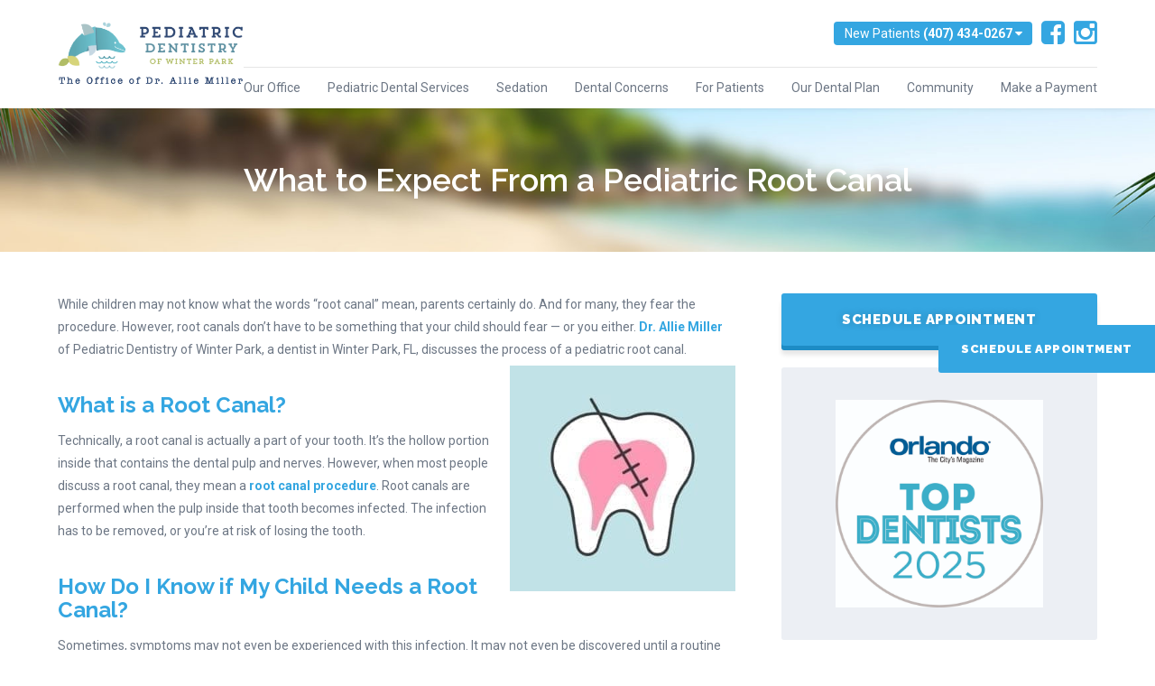

--- FILE ---
content_type: text/html; charset=UTF-8
request_url: https://www.pediatricdentistofwinterpark.com/2020/07/what-to-expect-from-a-pediatric-root-canal/
body_size: 10879
content:
<!DOCTYPE html>
<!--[if lt IE 7]>      <html class="no-js lt-ie9 lt-ie8 lt-ie7"> <![endif]-->
<!--[if IE 7]>         <html class="no-js lt-ie9 lt-ie8"> <![endif]-->
<!--[if IE 8]>         <html class="no-js lt-ie9"> <![endif]-->
<!--[if gt IE 8]><!--> <html class="no-js" lang="en-US"> <!--<![endif]-->

<head>
<meta charset="UTF-8">
<meta http-equiv="x-ua-compatible" content="ie=edge">
<title>What to Expect From a Pediatric Root Canal | Winter Park, FL Dentist</title>		
<meta name="viewport" content="width=device-width, minimum-scale=1.0, initial-scale=1" />
<link rel="shortcut icon" href="https://www.pediatricdentistofwinterpark.com/wp-content/themes/ds-3/assets/images/other/favicon.png">
<link rel="apple-touch-icon-precomposed" href="https://www.pediatricdentistofwinterpark.com/wp-content/themes/ds-3/assets/images/other/apple-touch-icon-precomposed.png" >
<link rel="pingback" href="https://www.pediatricdentistofwinterpark.com/xmlrpc.php" />
<meta name='robots' content='index, follow, max-image-preview:large, max-snippet:-1, max-video-preview:-1' />
	<style>img:is([sizes="auto" i], [sizes^="auto," i]) { contain-intrinsic-size: 3000px 1500px }</style>
	
	<!-- This site is optimized with the Yoast SEO plugin v21.7 - https://yoast.com/wordpress/plugins/seo/ -->
	<meta name="description" content="A pediatric root canal isn&#039;t a reason to be afraid. Call your Winter Park, Florida dentist to schedule a consultation for your child." />
	<link rel="canonical" href="https://www.pediatricdentistofwinterpark.com/2020/07/what-to-expect-from-a-pediatric-root-canal/" />
	<meta property="og:locale" content="en_US" />
	<meta property="og:type" content="article" />
	<meta property="og:title" content="What to Expect From a Pediatric Root Canal | Winter Park, FL Dentist" />
	<meta property="og:description" content="A pediatric root canal isn&#039;t a reason to be afraid. Call your Winter Park, Florida dentist to schedule a consultation for your child." />
	<meta property="og:url" content="https://www.pediatricdentistofwinterpark.com/2020/07/what-to-expect-from-a-pediatric-root-canal/" />
	<meta property="og:site_name" content="Dr. Allie Miller, DDS" />
	<meta property="article:published_time" content="2020-07-24T20:30:00+00:00" />
	<meta property="og:image" content="https://www.pediatricdentistofwinterpark.com/wp-content/uploads/2020/07/what-to-expect-from-a-pediatric-root-canal.jpeg" />
	<meta property="og:image:width" content="1500" />
	<meta property="og:image:height" content="1500" />
	<meta property="og:image:type" content="image/jpeg" />
	<meta name="author" content="Dr. Allie Miller" />
	<meta name="twitter:card" content="summary_large_image" />
	<meta name="twitter:label1" content="Written by" />
	<meta name="twitter:data1" content="Dr. Allie Miller" />
	<meta name="twitter:label2" content="Est. reading time" />
	<meta name="twitter:data2" content="3 minutes" />
	<script type="application/ld+json" class="yoast-schema-graph">{"@context":"https://schema.org","@graph":[{"@type":"WebPage","@id":"https://www.pediatricdentistofwinterpark.com/2020/07/what-to-expect-from-a-pediatric-root-canal/","url":"https://www.pediatricdentistofwinterpark.com/2020/07/what-to-expect-from-a-pediatric-root-canal/","name":"What to Expect From a Pediatric Root Canal | Winter Park, FL Dentist","isPartOf":{"@id":"https://www.pediatricdentistofwinterpark.com/#website"},"primaryImageOfPage":{"@id":"https://www.pediatricdentistofwinterpark.com/2020/07/what-to-expect-from-a-pediatric-root-canal/#primaryimage"},"image":{"@id":"https://www.pediatricdentistofwinterpark.com/2020/07/what-to-expect-from-a-pediatric-root-canal/#primaryimage"},"thumbnailUrl":"https://www.pediatricdentistofwinterpark.com/wp-content/uploads/2020/07/what-to-expect-from-a-pediatric-root-canal.jpeg","datePublished":"2020-07-24T20:30:00+00:00","dateModified":"2020-07-24T20:30:00+00:00","author":{"@id":"https://www.pediatricdentistofwinterpark.com/#/schema/person/99c6026cba8f4094a5bea4a5f36f6097"},"description":"A pediatric root canal isn't a reason to be afraid. Call your Winter Park, Florida dentist to schedule a consultation for your child.","breadcrumb":{"@id":"https://www.pediatricdentistofwinterpark.com/2020/07/what-to-expect-from-a-pediatric-root-canal/#breadcrumb"},"inLanguage":"en-US","potentialAction":[{"@type":"ReadAction","target":["https://www.pediatricdentistofwinterpark.com/2020/07/what-to-expect-from-a-pediatric-root-canal/"]}]},{"@type":"ImageObject","inLanguage":"en-US","@id":"https://www.pediatricdentistofwinterpark.com/2020/07/what-to-expect-from-a-pediatric-root-canal/#primaryimage","url":"https://www.pediatricdentistofwinterpark.com/wp-content/uploads/2020/07/what-to-expect-from-a-pediatric-root-canal.jpeg","contentUrl":"https://www.pediatricdentistofwinterpark.com/wp-content/uploads/2020/07/what-to-expect-from-a-pediatric-root-canal.jpeg","width":1500,"height":1500,"caption":"winter park, florida dentist"},{"@type":"BreadcrumbList","@id":"https://www.pediatricdentistofwinterpark.com/2020/07/what-to-expect-from-a-pediatric-root-canal/#breadcrumb","itemListElement":[{"@type":"ListItem","position":1,"name":"Home","item":"https://www.pediatricdentistofwinterpark.com/"},{"@type":"ListItem","position":2,"name":"Blog","item":"https://www.pediatricdentistofwinterpark.com/blog/"},{"@type":"ListItem","position":3,"name":"What to Expect From a Pediatric Root Canal"}]},{"@type":"WebSite","@id":"https://www.pediatricdentistofwinterpark.com/#website","url":"https://www.pediatricdentistofwinterpark.com/","name":"Dr. Allie Miller, DDS","description":"","potentialAction":[{"@type":"SearchAction","target":{"@type":"EntryPoint","urlTemplate":"https://www.pediatricdentistofwinterpark.com/?s={search_term_string}"},"query-input":"required name=search_term_string"}],"inLanguage":"en-US"},{"@type":"Person","@id":"https://www.pediatricdentistofwinterpark.com/#/schema/person/99c6026cba8f4094a5bea4a5f36f6097","name":"Dr. Allie Miller","image":{"@type":"ImageObject","inLanguage":"en-US","@id":"https://www.pediatricdentistofwinterpark.com/#/schema/person/image/","url":"https://secure.gravatar.com/avatar/47a72dfafce8d1285d092bce700c6d1b54d3011a091b84db52e2e5e8de2aaf65?s=96&d=mm&r=g","contentUrl":"https://secure.gravatar.com/avatar/47a72dfafce8d1285d092bce700c6d1b54d3011a091b84db52e2e5e8de2aaf65?s=96&d=mm&r=g","caption":"Dr. Allie Miller"},"sameAs":["https://www.pediatricdentistofwinterpark.com/"],"url":"https://www.pediatricdentistofwinterpark.com/author/dralliemiller/"}]}</script>
	<!-- / Yoast SEO plugin. -->


<link rel='dns-prefetch' href='//cdn.dentalrevenue.com' />
<link rel='dns-prefetch' href='//fonts.googleapis.com' />
<link rel="alternate" type="application/rss+xml" title="Dr. Allie Miller, DDS &raquo; Feed" href="https://www.pediatricdentistofwinterpark.com/feed/" />
<link rel="alternate" type="application/rss+xml" title="Dr. Allie Miller, DDS &raquo; Comments Feed" href="https://www.pediatricdentistofwinterpark.com/comments/feed/" />
<link rel="alternate" type="application/rss+xml" title="Dr. Allie Miller, DDS &raquo; What to Expect From a Pediatric Root Canal Comments Feed" href="https://www.pediatricdentistofwinterpark.com/2020/07/what-to-expect-from-a-pediatric-root-canal/feed/" />
<link rel='stylesheet' id='wp-block-library-css' href='https://www.pediatricdentistofwinterpark.com/wp-includes/css/dist/block-library/style.min.css?ver=6.8.3' type='text/css' media='all' />
<style id='classic-theme-styles-inline-css' type='text/css'>
/*! This file is auto-generated */
.wp-block-button__link{color:#fff;background-color:#32373c;border-radius:9999px;box-shadow:none;text-decoration:none;padding:calc(.667em + 2px) calc(1.333em + 2px);font-size:1.125em}.wp-block-file__button{background:#32373c;color:#fff;text-decoration:none}
</style>
<style id='global-styles-inline-css' type='text/css'>
:root{--wp--preset--aspect-ratio--square: 1;--wp--preset--aspect-ratio--4-3: 4/3;--wp--preset--aspect-ratio--3-4: 3/4;--wp--preset--aspect-ratio--3-2: 3/2;--wp--preset--aspect-ratio--2-3: 2/3;--wp--preset--aspect-ratio--16-9: 16/9;--wp--preset--aspect-ratio--9-16: 9/16;--wp--preset--color--black: #000000;--wp--preset--color--cyan-bluish-gray: #abb8c3;--wp--preset--color--white: #ffffff;--wp--preset--color--pale-pink: #f78da7;--wp--preset--color--vivid-red: #cf2e2e;--wp--preset--color--luminous-vivid-orange: #ff6900;--wp--preset--color--luminous-vivid-amber: #fcb900;--wp--preset--color--light-green-cyan: #7bdcb5;--wp--preset--color--vivid-green-cyan: #00d084;--wp--preset--color--pale-cyan-blue: #8ed1fc;--wp--preset--color--vivid-cyan-blue: #0693e3;--wp--preset--color--vivid-purple: #9b51e0;--wp--preset--gradient--vivid-cyan-blue-to-vivid-purple: linear-gradient(135deg,rgba(6,147,227,1) 0%,rgb(155,81,224) 100%);--wp--preset--gradient--light-green-cyan-to-vivid-green-cyan: linear-gradient(135deg,rgb(122,220,180) 0%,rgb(0,208,130) 100%);--wp--preset--gradient--luminous-vivid-amber-to-luminous-vivid-orange: linear-gradient(135deg,rgba(252,185,0,1) 0%,rgba(255,105,0,1) 100%);--wp--preset--gradient--luminous-vivid-orange-to-vivid-red: linear-gradient(135deg,rgba(255,105,0,1) 0%,rgb(207,46,46) 100%);--wp--preset--gradient--very-light-gray-to-cyan-bluish-gray: linear-gradient(135deg,rgb(238,238,238) 0%,rgb(169,184,195) 100%);--wp--preset--gradient--cool-to-warm-spectrum: linear-gradient(135deg,rgb(74,234,220) 0%,rgb(151,120,209) 20%,rgb(207,42,186) 40%,rgb(238,44,130) 60%,rgb(251,105,98) 80%,rgb(254,248,76) 100%);--wp--preset--gradient--blush-light-purple: linear-gradient(135deg,rgb(255,206,236) 0%,rgb(152,150,240) 100%);--wp--preset--gradient--blush-bordeaux: linear-gradient(135deg,rgb(254,205,165) 0%,rgb(254,45,45) 50%,rgb(107,0,62) 100%);--wp--preset--gradient--luminous-dusk: linear-gradient(135deg,rgb(255,203,112) 0%,rgb(199,81,192) 50%,rgb(65,88,208) 100%);--wp--preset--gradient--pale-ocean: linear-gradient(135deg,rgb(255,245,203) 0%,rgb(182,227,212) 50%,rgb(51,167,181) 100%);--wp--preset--gradient--electric-grass: linear-gradient(135deg,rgb(202,248,128) 0%,rgb(113,206,126) 100%);--wp--preset--gradient--midnight: linear-gradient(135deg,rgb(2,3,129) 0%,rgb(40,116,252) 100%);--wp--preset--font-size--small: 13px;--wp--preset--font-size--medium: 20px;--wp--preset--font-size--large: 36px;--wp--preset--font-size--x-large: 42px;--wp--preset--spacing--20: 0.44rem;--wp--preset--spacing--30: 0.67rem;--wp--preset--spacing--40: 1rem;--wp--preset--spacing--50: 1.5rem;--wp--preset--spacing--60: 2.25rem;--wp--preset--spacing--70: 3.38rem;--wp--preset--spacing--80: 5.06rem;--wp--preset--shadow--natural: 6px 6px 9px rgba(0, 0, 0, 0.2);--wp--preset--shadow--deep: 12px 12px 50px rgba(0, 0, 0, 0.4);--wp--preset--shadow--sharp: 6px 6px 0px rgba(0, 0, 0, 0.2);--wp--preset--shadow--outlined: 6px 6px 0px -3px rgba(255, 255, 255, 1), 6px 6px rgba(0, 0, 0, 1);--wp--preset--shadow--crisp: 6px 6px 0px rgba(0, 0, 0, 1);}:where(.is-layout-flex){gap: 0.5em;}:where(.is-layout-grid){gap: 0.5em;}body .is-layout-flex{display: flex;}.is-layout-flex{flex-wrap: wrap;align-items: center;}.is-layout-flex > :is(*, div){margin: 0;}body .is-layout-grid{display: grid;}.is-layout-grid > :is(*, div){margin: 0;}:where(.wp-block-columns.is-layout-flex){gap: 2em;}:where(.wp-block-columns.is-layout-grid){gap: 2em;}:where(.wp-block-post-template.is-layout-flex){gap: 1.25em;}:where(.wp-block-post-template.is-layout-grid){gap: 1.25em;}.has-black-color{color: var(--wp--preset--color--black) !important;}.has-cyan-bluish-gray-color{color: var(--wp--preset--color--cyan-bluish-gray) !important;}.has-white-color{color: var(--wp--preset--color--white) !important;}.has-pale-pink-color{color: var(--wp--preset--color--pale-pink) !important;}.has-vivid-red-color{color: var(--wp--preset--color--vivid-red) !important;}.has-luminous-vivid-orange-color{color: var(--wp--preset--color--luminous-vivid-orange) !important;}.has-luminous-vivid-amber-color{color: var(--wp--preset--color--luminous-vivid-amber) !important;}.has-light-green-cyan-color{color: var(--wp--preset--color--light-green-cyan) !important;}.has-vivid-green-cyan-color{color: var(--wp--preset--color--vivid-green-cyan) !important;}.has-pale-cyan-blue-color{color: var(--wp--preset--color--pale-cyan-blue) !important;}.has-vivid-cyan-blue-color{color: var(--wp--preset--color--vivid-cyan-blue) !important;}.has-vivid-purple-color{color: var(--wp--preset--color--vivid-purple) !important;}.has-black-background-color{background-color: var(--wp--preset--color--black) !important;}.has-cyan-bluish-gray-background-color{background-color: var(--wp--preset--color--cyan-bluish-gray) !important;}.has-white-background-color{background-color: var(--wp--preset--color--white) !important;}.has-pale-pink-background-color{background-color: var(--wp--preset--color--pale-pink) !important;}.has-vivid-red-background-color{background-color: var(--wp--preset--color--vivid-red) !important;}.has-luminous-vivid-orange-background-color{background-color: var(--wp--preset--color--luminous-vivid-orange) !important;}.has-luminous-vivid-amber-background-color{background-color: var(--wp--preset--color--luminous-vivid-amber) !important;}.has-light-green-cyan-background-color{background-color: var(--wp--preset--color--light-green-cyan) !important;}.has-vivid-green-cyan-background-color{background-color: var(--wp--preset--color--vivid-green-cyan) !important;}.has-pale-cyan-blue-background-color{background-color: var(--wp--preset--color--pale-cyan-blue) !important;}.has-vivid-cyan-blue-background-color{background-color: var(--wp--preset--color--vivid-cyan-blue) !important;}.has-vivid-purple-background-color{background-color: var(--wp--preset--color--vivid-purple) !important;}.has-black-border-color{border-color: var(--wp--preset--color--black) !important;}.has-cyan-bluish-gray-border-color{border-color: var(--wp--preset--color--cyan-bluish-gray) !important;}.has-white-border-color{border-color: var(--wp--preset--color--white) !important;}.has-pale-pink-border-color{border-color: var(--wp--preset--color--pale-pink) !important;}.has-vivid-red-border-color{border-color: var(--wp--preset--color--vivid-red) !important;}.has-luminous-vivid-orange-border-color{border-color: var(--wp--preset--color--luminous-vivid-orange) !important;}.has-luminous-vivid-amber-border-color{border-color: var(--wp--preset--color--luminous-vivid-amber) !important;}.has-light-green-cyan-border-color{border-color: var(--wp--preset--color--light-green-cyan) !important;}.has-vivid-green-cyan-border-color{border-color: var(--wp--preset--color--vivid-green-cyan) !important;}.has-pale-cyan-blue-border-color{border-color: var(--wp--preset--color--pale-cyan-blue) !important;}.has-vivid-cyan-blue-border-color{border-color: var(--wp--preset--color--vivid-cyan-blue) !important;}.has-vivid-purple-border-color{border-color: var(--wp--preset--color--vivid-purple) !important;}.has-vivid-cyan-blue-to-vivid-purple-gradient-background{background: var(--wp--preset--gradient--vivid-cyan-blue-to-vivid-purple) !important;}.has-light-green-cyan-to-vivid-green-cyan-gradient-background{background: var(--wp--preset--gradient--light-green-cyan-to-vivid-green-cyan) !important;}.has-luminous-vivid-amber-to-luminous-vivid-orange-gradient-background{background: var(--wp--preset--gradient--luminous-vivid-amber-to-luminous-vivid-orange) !important;}.has-luminous-vivid-orange-to-vivid-red-gradient-background{background: var(--wp--preset--gradient--luminous-vivid-orange-to-vivid-red) !important;}.has-very-light-gray-to-cyan-bluish-gray-gradient-background{background: var(--wp--preset--gradient--very-light-gray-to-cyan-bluish-gray) !important;}.has-cool-to-warm-spectrum-gradient-background{background: var(--wp--preset--gradient--cool-to-warm-spectrum) !important;}.has-blush-light-purple-gradient-background{background: var(--wp--preset--gradient--blush-light-purple) !important;}.has-blush-bordeaux-gradient-background{background: var(--wp--preset--gradient--blush-bordeaux) !important;}.has-luminous-dusk-gradient-background{background: var(--wp--preset--gradient--luminous-dusk) !important;}.has-pale-ocean-gradient-background{background: var(--wp--preset--gradient--pale-ocean) !important;}.has-electric-grass-gradient-background{background: var(--wp--preset--gradient--electric-grass) !important;}.has-midnight-gradient-background{background: var(--wp--preset--gradient--midnight) !important;}.has-small-font-size{font-size: var(--wp--preset--font-size--small) !important;}.has-medium-font-size{font-size: var(--wp--preset--font-size--medium) !important;}.has-large-font-size{font-size: var(--wp--preset--font-size--large) !important;}.has-x-large-font-size{font-size: var(--wp--preset--font-size--x-large) !important;}
:where(.wp-block-post-template.is-layout-flex){gap: 1.25em;}:where(.wp-block-post-template.is-layout-grid){gap: 1.25em;}
:where(.wp-block-columns.is-layout-flex){gap: 2em;}:where(.wp-block-columns.is-layout-grid){gap: 2em;}
:root :where(.wp-block-pullquote){font-size: 1.5em;line-height: 1.6;}
</style>
<link rel='stylesheet' id='google-fonts-css' href='//fonts.googleapis.com/css?family=Raleway%3A300%2C400%2C600%2C900%7CRoboto%3A400%2C400italic%2C700&#038;ver=6.8.3' type='text/css' media='all' />
<link rel='stylesheet' id='parent-style-css' href='https://www.pediatricdentistofwinterpark.com/wp-content/themes/codebase/style.css?ver=6.8.3' type='text/css' media='all' />
<link rel='stylesheet' id='child-style-css' href='https://www.pediatricdentistofwinterpark.com/wp-content/themes/ds-3/assets/stylesheets/style.css?ver=6.8.3' type='text/css' media='all' />
<link rel="https://api.w.org/" href="https://www.pediatricdentistofwinterpark.com/wp-json/" /><link rel="alternate" title="JSON" type="application/json" href="https://www.pediatricdentistofwinterpark.com/wp-json/wp/v2/posts/435" /><link rel='shortlink' href='https://www.pediatricdentistofwinterpark.com/?p=435' />
<link rel="alternate" title="oEmbed (JSON)" type="application/json+oembed" href="https://www.pediatricdentistofwinterpark.com/wp-json/oembed/1.0/embed?url=https%3A%2F%2Fwww.pediatricdentistofwinterpark.com%2F2020%2F07%2Fwhat-to-expect-from-a-pediatric-root-canal%2F" />
<link rel="alternate" title="oEmbed (XML)" type="text/xml+oembed" href="https://www.pediatricdentistofwinterpark.com/wp-json/oembed/1.0/embed?url=https%3A%2F%2Fwww.pediatricdentistofwinterpark.com%2F2020%2F07%2Fwhat-to-expect-from-a-pediatric-root-canal%2F&#038;format=xml" />
<script type='application/ld+json'>{
  "@context": "http://www.schema.org",
  "@type": "Dentist",
  "name": "Pediatric Dentistry of Winter Park",
  "url": "https://www.pediatricdentistofwinterpark.com",
  "sameAs": [
    "https://www.instagram.com/wpkidsteeth/",
    "https://www.facebook.com/WPkidsteeth/"
  ],
  "logo": "https://www.pediatricdentistofwinterpark.com/wp-content/themes/ds-3/assets/images/layout/logo.png",
  "image": "https://www.pediatricdentistofwinterpark.com/wp-content/uploads/2018/09/editedprofilepic-1-700x713.jpg",
  "description": "A positive dental experience for children in a warm caring environment. Local Winter Park FL pediatric dentist, Dr. Allie Miller leads a team of passionate dental professionals.",
  "address": {
    "@type": "PostalAddress",
    "streetAddress": "2001 Lee Rd. Suite A",
    "addressLocality": "Winter Park",
    "addressRegion": "FL",
    "postalCode": "32789",
    "addressCountry": "USA"
  },
  "geo": {
    "@type": "GeoCoordinates",
    "latitude": "28.606292",
    "longitude": "-81.376040"
  },
  "hasMap": "https://goo.gl/maps/6coUck5y51m",
  "openingHours": "Mo, Tu, We, Th 08:00-16:30 Fr 08:00-13:00",
  "telephone": "+1-407-755-3136",
  "priceRange": "$$",
  "isAcceptingNewPatients": "True"
  }
}</script>

<!-- Google Tag Manager -->
<script>(function(w,d,s,l,i){w[l]=w[l]||[];w[l].push({'gtm.start':
new Date().getTime(),event:'gtm.js'});var f=d.getElementsByTagName(s)[0],
j=d.createElement(s),dl=l!='dataLayer'?'&l='+l:'';j.async=true;j.src=
'https://www.googletagmanager.com/gtm.js?id='+i+dl;f.parentNode.insertBefore(j,f);
})(window,document,'script','dataLayer','GTM-5G7K3QP');</script>
<!-- End Google Tag Manager -->

<!-- Facebook Pixel Code -->
<script>
  !function(f,b,e,v,n,t,s)
  {if(f.fbq)return;n=f.fbq=function(){n.callMethod?
  n.callMethod.apply(n,arguments):n.queue.push(arguments)};
  if(!f._fbq)f._fbq=n;n.push=n;n.loaded=!0;n.version='2.0';
  n.queue=[];t=b.createElement(e);t.async=!0;
  t.src=v;s=b.getElementsByTagName(e)[0];
  s.parentNode.insertBefore(t,s)}(window, document,'script',
  'https://connect.facebook.net/en_US/fbevents.js');
  fbq('init', '2155215994595279');
  fbq('track', 'PageView');
</script>
<noscript><img height="1" width="1" style="display:none"
  src="https://www.facebook.com/tr?id=2155215994595279&ev=PageView&noscript=1"
/></noscript>
<!-- End Facebook Pixel Code -->
	
</head>

<body class="wp-singular post-template-default single single-post postid-435 single-format-standard wp-theme-codebase wp-child-theme-ds-3 what-to-expect-from-a-pediatric-root-canal">
	

	
<!-- Google Tag Manager (noscript) -->
<noscript><iframe src="https://www.googletagmanager.com/ns.html?id=GTM-5G7K3QP"
height="0" width="0" style="display:none;visibility:hidden"></iframe></noscript>
<!-- End Google Tag Manager (noscript) -->
  
  
<script>
	(function(d, s, id) {
	  var js, fjs = d.getElementsByTagName(s)[0];
	  if (d.getElementById(id)) return;
	  js = d.createElement(s);
	  js.id = id; js.src = 'https://www.localmed.com/assets/web/js/widget.js';
	  fjs.parentNode.insertBefore(js, fjs);
	}(document, 'script', 'localmed-wjs'));
</script>
<script>
  fbq('track', ‘ScheduleAppointment’);
</script>

<header class="header-v1 header-1a atf-blocks ">    
  
  <div class="row">
  
  
    <div class="header-logo">
            <a class="logo" href="/"><img src="https://www.pediatricdentistofwinterpark.com/wp-content/themes/ds-3/assets/images/layout/new-logo.png" alt="" /></a>
          </div>
    
    
    <div class="header-right">
      <div class="utility">
	      
	      <div class="contact-dropdown">
	            
        
          <a class="drop-link" href="">New Patients <b><span class="tracknum">(407) 434-0267</span></b> <i class="fa fa-caret-down"></i></a>
          <div class="drop-content">
                        <p>Current Patients <span>(407) 755 3136</span></p>
					  					  <a href="https://yapiapp.io/v2/sched/ap/?guid=926d18ad-aa1b-4cc4-99a9-2851ae658ba9" target="_blank" rel="noopener">Schedule Appointment</a>
					  					  <a href="https://www.pediatricdentistofwinterpark.com/leave-a-review/">Leave a Review</a>
          </div>
          
        </div>
        <ul class="social">
  <li><a href='https://www.facebook.com/WPkidsteeth/' target='_blank'><i class='fa fa-facebook-square'></i></a></li><li><a href='https://www.instagram.com/wpkidsteeth/' target='_blank'><i class='fa fa-instagram'></i></a></li></ul>      </div>
      


      <div class="navs">
        <a href="#" id="mobile-nav-trigger"><i class="fa fa-bars"></i> <span>Main Menu</span></a>
        <nav class="large-nav"><ul id="menu-primary-navigation" class="menu"><li id="menu-item-34" class="menu-item menu-item-type-post_type menu-item-object-page menu-item-has-children menu-item-34"><a href="https://www.pediatricdentistofwinterpark.com/pediatric-dentist-office/">Our Office</a>
<ul class="sub-menu">
	<li id="menu-item-87" class="menu-item menu-item-type-post_type menu-item-object-page menu-item-87"><a href="https://www.pediatricdentistofwinterpark.com/pediatric-dentist-office/allie-miller-dds/">Meet Dr. Allie Miller</a></li>
	<li id="menu-item-643" class="menu-item menu-item-type-post_type menu-item-object-page menu-item-643"><a href="https://www.pediatricdentistofwinterpark.com/pediatric-dentist-office/lenee-harrell-dmd/">Meet Dr. Lenee Harrell</a></li>
	<li id="menu-item-349" class="menu-item menu-item-type-post_type menu-item-object-page menu-item-349"><a href="https://www.pediatricdentistofwinterpark.com/pediatric-dentist-office/meet-our-team/">Meet Our Team</a></li>
	<li id="menu-item-327" class="menu-item menu-item-type-post_type menu-item-object-page menu-item-327"><a href="https://www.pediatricdentistofwinterpark.com/tooth-tip-tuesday/">Tooth Tip Tuesday</a></li>
</ul>
</li>
<li id="menu-item-30" class="menu-item menu-item-type-post_type menu-item-object-page menu-item-has-children menu-item-30"><a href="https://www.pediatricdentistofwinterpark.com/pediatric-dental-services/">Pediatric Dental Services</a>
<ul class="sub-menu">
	<li id="menu-item-88" class="menu-item menu-item-type-post_type menu-item-object-page menu-item-88"><a href="https://www.pediatricdentistofwinterpark.com/pediatric-dental-services/dental-cleanings/">Dental Cleanings</a></li>
	<li id="menu-item-89" class="menu-item menu-item-type-post_type menu-item-object-page menu-item-89"><a href="https://www.pediatricdentistofwinterpark.com/pediatric-dental-services/dental-fillings/">Dental Fillings</a></li>
	<li id="menu-item-90" class="menu-item menu-item-type-post_type menu-item-object-page menu-item-90"><a href="https://www.pediatricdentistofwinterpark.com/pediatric-dental-services/dental-sealants/">Dental Sealants</a></li>
	<li id="menu-item-91" class="menu-item menu-item-type-post_type menu-item-object-page menu-item-91"><a href="https://www.pediatricdentistofwinterpark.com/pediatric-dental-services/emergency-dentistry/">Emergency Dentistry</a></li>
	<li id="menu-item-539" class="menu-item menu-item-type-post_type menu-item-object-page menu-item-539"><a href="https://www.pediatricdentistofwinterpark.com/pediatric-dental-services/laser-frenectomies/">Laser Frenectomies</a></li>
	<li id="menu-item-138" class="menu-item menu-item-type-post_type menu-item-object-page menu-item-138"><a href="https://www.pediatricdentistofwinterpark.com/pediatric-dental-services/limited-orthodontics/">Limited Orthodontics</a></li>
	<li id="menu-item-137" class="menu-item menu-item-type-post_type menu-item-object-page menu-item-137"><a href="https://www.pediatricdentistofwinterpark.com/custom-mouthguards/">Mouthguards</a></li>
	<li id="menu-item-92" class="menu-item menu-item-type-post_type menu-item-object-page menu-item-92"><a href="https://www.pediatricdentistofwinterpark.com/pediatric-dental-services/pediatric-root-canal/">Pediatric Root Canal</a></li>
	<li id="menu-item-139" class="menu-item menu-item-type-post_type menu-item-object-page menu-item-139"><a href="https://www.pediatricdentistofwinterpark.com/pediatric-dental-services/periodontal-therapy/">Periodontal Therapy</a></li>
	<li id="menu-item-140" class="menu-item menu-item-type-post_type menu-item-object-page menu-item-140"><a href="https://www.pediatricdentistofwinterpark.com/pediatric-dental-services/tooth-bonding/">Tooth Bonding</a></li>
	<li id="menu-item-100" class="menu-item menu-item-type-post_type menu-item-object-page menu-item-100"><a href="https://www.pediatricdentistofwinterpark.com/pediatric-dental-services/tooth-extractions/">Tooth Extractions</a></li>
	<li id="menu-item-141" class="menu-item menu-item-type-post_type menu-item-object-page menu-item-141"><a href="https://www.pediatricdentistofwinterpark.com/pediatric-dental-services/tooth-whitening/">Tooth Whitening</a></li>
</ul>
</li>
<li id="menu-item-97" class="menu-item menu-item-type-post_type menu-item-object-page menu-item-97"><a href="https://www.pediatricdentistofwinterpark.com/pediatric-dental-services/sedation-dentistry/">Sedation</a></li>
<li id="menu-item-29" class="menu-item menu-item-type-post_type menu-item-object-page menu-item-has-children menu-item-29"><a href="https://www.pediatricdentistofwinterpark.com/pediatric-dental-concerns/">Dental Concerns</a>
<ul class="sub-menu">
	<li id="menu-item-124" class="menu-item menu-item-type-post_type menu-item-object-page menu-item-124"><a href="https://www.pediatricdentistofwinterpark.com/pediatric-dental-concerns/bleeding-gums/">Bleeding Gums</a></li>
	<li id="menu-item-125" class="menu-item menu-item-type-post_type menu-item-object-page menu-item-125"><a href="https://www.pediatricdentistofwinterpark.com/pediatric-dental-concerns/crooked-teeth/">Crooked Teeth</a></li>
	<li id="menu-item-126" class="menu-item menu-item-type-post_type menu-item-object-page menu-item-126"><a href="https://www.pediatricdentistofwinterpark.com/pediatric-dental-concerns/dental-anxiety/">Dental Anxiety in Children</a></li>
	<li id="menu-item-127" class="menu-item menu-item-type-post_type menu-item-object-page menu-item-127"><a href="https://www.pediatricdentistofwinterpark.com/pediatric-dental-concerns/primary-teeth/">Primary Teeth</a></li>
	<li id="menu-item-128" class="menu-item menu-item-type-post_type menu-item-object-page menu-item-128"><a href="https://www.pediatricdentistofwinterpark.com/pediatric-dental-concerns/teeth-grinding/">Teeth Grinding</a></li>
	<li id="menu-item-129" class="menu-item menu-item-type-post_type menu-item-object-page menu-item-129"><a href="https://www.pediatricdentistofwinterpark.com/pediatric-dental-concerns/thumb-sucking/">Thumb Sucking</a></li>
	<li id="menu-item-528" class="menu-item menu-item-type-post_type menu-item-object-page menu-item-528"><a href="https://www.pediatricdentistofwinterpark.com/pediatric-dental-concerns/tongue-ties/">Tongue Ties</a></li>
	<li id="menu-item-130" class="menu-item menu-item-type-post_type menu-item-object-page menu-item-130"><a href="https://www.pediatricdentistofwinterpark.com/pediatric-dental-concerns/tooth-cavities/">Tooth Cavities</a></li>
</ul>
</li>
<li id="menu-item-31" class="menu-item menu-item-type-post_type menu-item-object-page menu-item-has-children menu-item-31"><a href="https://www.pediatricdentistofwinterpark.com/for-patients/">For Patients</a>
<ul class="sub-menu">
	<li id="menu-item-646" class="menu-item menu-item-type-post_type menu-item-object-page menu-item-646"><a href="https://www.pediatricdentistofwinterpark.com/for-patients/faqs/">FAQs</a></li>
	<li id="menu-item-429" class="menu-item menu-item-type-post_type menu-item-object-page menu-item-429"><a href="https://www.pediatricdentistofwinterpark.com/for-patients/in-house-dental-plan/">In House Dental Plan</a></li>
	<li id="menu-item-135" class="menu-item menu-item-type-post_type menu-item-object-page menu-item-135"><a href="https://www.pediatricdentistofwinterpark.com/for-patients/payment-insurance/">Payment &#038; Insurance</a></li>
	<li id="menu-item-132" class="menu-item menu-item-type-post_type menu-item-object-page menu-item-132"><a href="https://www.pediatricdentistofwinterpark.com/for-patients/oral-hygiene-for-children/">Oral Hygiene for Children</a></li>
	<li id="menu-item-133" class="menu-item menu-item-type-post_type menu-item-object-page menu-item-133"><a href="https://www.pediatricdentistofwinterpark.com/for-patients/oral-hygiene-for-teens/">Oral Hygiene for Teens</a></li>
	<li id="menu-item-136" class="menu-item menu-item-type-post_type menu-item-object-page menu-item-136"><a href="https://www.pediatricdentistofwinterpark.com/for-patients/special-needs-patients/">Special Needs Patients</a></li>
	<li id="menu-item-86" class="menu-item menu-item-type-post_type menu-item-object-page menu-item-86"><a href="https://www.pediatricdentistofwinterpark.com/leave-a-review/">Leave a Review</a></li>
	<li id="menu-item-27" class="menu-item menu-item-type-post_type menu-item-object-page current_page_parent menu-item-27"><a href="https://www.pediatricdentistofwinterpark.com/blog/">Blog</a></li>
	<li id="menu-item-28" class="menu-item menu-item-type-post_type menu-item-object-page menu-item-28"><a href="https://www.pediatricdentistofwinterpark.com/contact-us/">Contact Us</a></li>
</ul>
</li>
<li id="menu-item-463" class="menu-item menu-item-type-post_type menu-item-object-page menu-item-463"><a href="https://www.pediatricdentistofwinterpark.com/for-patients/in-house-dental-plan/">Our Dental Plan</a></li>
<li id="menu-item-460" class="menu-item menu-item-type-custom menu-item-object-custom menu-item-has-children menu-item-460"><a href="#">Community</a>
<ul class="sub-menu">
	<li id="menu-item-406" class="menu-item menu-item-type-post_type menu-item-object-page menu-item-406"><a href="https://www.pediatricdentistofwinterpark.com/tooth-n-pooch/">Tooth-N-Pooch Event</a></li>
	<li id="menu-item-462" class="menu-item menu-item-type-post_type menu-item-object-page menu-item-462"><a href="https://www.pediatricdentistofwinterpark.com/for-patients/dental-health-awarness/">Dental Health Awareness</a></li>
</ul>
</li>
<li id="menu-item-354" class="make-payment-btn menu-item menu-item-type-custom menu-item-object-custom menu-item-354"><a target="_blank" href="https://pdowp.securepayments.cardpointe.com/pay?">Make a Payment</a></li>
</ul></nav>
      </div>


      
    </div>
    
  
  </div>
  
</header>

<a href="https://yapiapp.io/v2/sched/ap/?guid=926d18ad-aa1b-4cc4-99a9-2851ae658ba9" class="book-now-floating" target="_blank" rel="noopener">Schedule Appointment</a><div class="page-wrap v1a" >
	<!-- page head -->
  <div class="page-head">
	<div class="row"> 
		
		  
			
			<h1>What to Expect From a Pediatric Root Canal</h1>
		
						
	</div>
	
		
</div>
	<!-- main -->
	<div role="main">	
		<div class="row">
		
			<div class="columns eight">
				
								
						<article class="single-post, main-content post-435 post type-post status-publish format-standard has-post-thumbnail hentry category-dentist-winter-park-fl category-pediatric-dentistry category-root-canals" id="post-435">
							<p>While children may not know what the words “root canal” mean, parents certainly do. And for many, they fear the procedure. However, root canals don’t have to be something that your child should fear &#8212; or you either. <a href="/pediatric-dentist-office/allie-miller-dds/">Dr. Allie Miller</a> of Pediatric Dentistry of Winter Park, a dentist in Winter Park, FL, discusses the process of a pediatric root canal.<img fetchpriority="high" decoding="async" class="wp-image-436 size-medium alignright" src="https://www.pediatricdentistofwinterpark.com/wp-content/uploads/2020/07/what-to-expect-from-a-pediatric-root-canal-250x250.jpeg" alt="winter park, florida dentist" width="250" height="250" srcset="https://www.pediatricdentistofwinterpark.com/wp-content/uploads/2020/07/what-to-expect-from-a-pediatric-root-canal-250x250.jpeg 250w, https://www.pediatricdentistofwinterpark.com/wp-content/uploads/2020/07/what-to-expect-from-a-pediatric-root-canal-700x700.jpeg 700w, https://www.pediatricdentistofwinterpark.com/wp-content/uploads/2020/07/what-to-expect-from-a-pediatric-root-canal-150x150.jpeg 150w, https://www.pediatricdentistofwinterpark.com/wp-content/uploads/2020/07/what-to-expect-from-a-pediatric-root-canal-768x768.jpeg 768w, https://www.pediatricdentistofwinterpark.com/wp-content/uploads/2020/07/what-to-expect-from-a-pediatric-root-canal-120x120.jpeg 120w, https://www.pediatricdentistofwinterpark.com/wp-content/uploads/2020/07/what-to-expect-from-a-pediatric-root-canal-1300x1300.jpeg 1300w, https://www.pediatricdentistofwinterpark.com/wp-content/uploads/2020/07/what-to-expect-from-a-pediatric-root-canal-300x300.jpeg 300w, https://www.pediatricdentistofwinterpark.com/wp-content/uploads/2020/07/what-to-expect-from-a-pediatric-root-canal-600x600.jpeg 600w, https://www.pediatricdentistofwinterpark.com/wp-content/uploads/2020/07/what-to-expect-from-a-pediatric-root-canal-900x900.jpeg 900w, https://www.pediatricdentistofwinterpark.com/wp-content/uploads/2020/07/what-to-expect-from-a-pediatric-root-canal.jpeg 1500w" sizes="(max-width: 250px) 100vw, 250px" /></p>
<h3>What is a Root Canal?</h3>
<p>Technically, a root canal is actually a part of your tooth. It’s the hollow portion inside that contains the dental pulp and nerves. However, when most people discuss a root canal, they mean a <a href="/pediatric-dental-services/pediatric-root-canal/">root canal procedure</a>. Root canals are performed when the pulp inside that tooth becomes infected. The infection has to be removed, or you’re at risk of losing the tooth.</p>
<h3>How Do I Know if My Child Needs a Root Canal?</h3>
<p>Sometimes, symptoms may not even be experienced with this infection. It may not even be discovered until a routine dental cleaning and exam. Usually, though, pain is the main symptom. Be listening if your child ever describes a bad toothache, especially when they’re trying to chew or bite food. They may also experience prolonged sensitivity to hot and cold foods and drinks.</p>
<p>There are some things you may be able to notice by examining the tooth, too. Look for gums around a tooth being swollen or inflamed. The actual tooth may be discolored as well. This is due to the infection inside. Usually, an infected tooth will appear darker than normal.</p>
<h3>The Pediatric Root Canal Process</h3>
<p>Pediatric root canals are the same as the adult process. Dr. Miller will first have to see how much damage exists to see which type of root canal to perform. Ideally, a pulpotomy will be performed. This is when there’s still pulp that isn’t infected and the infection is only at the crown of the tooth. Otherwise, a pulpectomy will need to be performed to get rid of most or all of the dental pulp.</p>
<p>A local anesthetic is used to numb the entire area. If your child suffers from dental anxiety, we offer <a href="/pediatric-dental-services/sedation-dentistry/">sedation dentistry</a> options to help keep them calm. When there’s just exposed pulp on the crown of the tooth, that will be removed and the healthy pulp sealed under biocompatible material. This material also helps speed up healing inside the tooth.</p>
<p>When most of the pulp is infected, a hole is drilled in the back of the tooth. Special instruments are used to scrape out all of the infected material. The hollow area is filled with a biocompatible material. If it’s a primary tooth, materials that can be absorbed by the body need to be used. If it’s a permanent tooth, we’ll discuss using a <a href="/2018/10/pediatric-dental-crowns/">dental crown</a> to stabilize the tooth and seal out further infection.</p>
<p>The pain that’s associated with root canals is actually the pain of the infection. Many patients say that it feels like nothing more than a dental filling. Pain can actually be relieved after a root canal because the infection is no longer causing pain and pressure.</p>
<h3>Pediatric Root Canals at Your Winter Park, Florida Dentist</h3>
<p>Do you think your child may need a root canal? Call us or <a href="/schedule-appointment/">schedule an appointment</a> online.</p>
<span class="cp-load-after-post"></span>												  </article>	
					    	
					 
				
				<div class="pagination">
	
		  
	  <div class="basic-pagination">
      <a href="https://www.pediatricdentistofwinterpark.com/2020/06/pediatric-dental-fillings/" rel="prev">Previous Post</a>      <a href="https://www.pediatricdentistofwinterpark.com/2020/08/the-troubles-of-thumb-sucking/" rel="next">Next Post</a>	  </div>
	
		
</div>          
				
			</div>
			
			<div class="columns four">
				<aside id="appt-4" class="widget widget_appt">            <a href="https://www.pediatricdentistofwinterpark.com/schedule-appointment/">
        Schedule Appointment      </a>
    </aside><aside id="block-2" class="widget widget_block widget_media_image">
<figure class="wp-block-image size-large"><img decoding="async" src="https://www.pediatricdentistofwinterpark.com/wp-content/uploads/2025/03/TopDentistsLogo25-scaled.jpg" alt="" class="wp-image-651"/></figure>
</aside><aside id="nav_menu-2" class="widget widget_nav_menu"><h3 class="widget-title">Quick Links</h3><div class="menu-quick-links-container"><ul id="menu-quick-links" class="menu"><li id="menu-item-196" class="menu-item menu-item-type-post_type menu-item-object-page menu-item-196"><a href="https://www.pediatricdentistofwinterpark.com/pediatric-dentist-office/">Our Office</a></li>
<li id="menu-item-146" class="menu-item menu-item-type-post_type menu-item-object-page menu-item-146"><a href="https://www.pediatricdentistofwinterpark.com/pediatric-dentist-office/allie-miller-dds/">Meet Dr. Allie Miller</a></li>
<li id="menu-item-647" class="menu-item menu-item-type-post_type menu-item-object-page menu-item-647"><a href="https://www.pediatricdentistofwinterpark.com/for-patients/faqs/">FAQs</a></li>
<li id="menu-item-142" class="menu-item menu-item-type-post_type menu-item-object-page menu-item-142"><a href="https://www.pediatricdentistofwinterpark.com/for-patients/oral-hygiene-for-children/">Oral Hygiene for Children</a></li>
<li id="menu-item-143" class="menu-item menu-item-type-post_type menu-item-object-page menu-item-143"><a href="https://www.pediatricdentistofwinterpark.com/for-patients/oral-hygiene-for-teens/">Oral Hygiene for Teens</a></li>
<li id="menu-item-454" class="menu-item menu-item-type-post_type menu-item-object-page menu-item-454"><a href="https://www.pediatricdentistofwinterpark.com/pediatric-dental-services/sedation-dentistry/">Sedation Dentistry</a></li>
<li id="menu-item-195" class="menu-item menu-item-type-post_type menu-item-object-page menu-item-195"><a href="https://www.pediatricdentistofwinterpark.com/for-patients/special-needs-patients/">Special Needs Patients</a></li>
<li id="menu-item-453" class="menu-item menu-item-type-post_type menu-item-object-page menu-item-453"><a href="https://www.pediatricdentistofwinterpark.com/for-patients/in-house-dental-plan/">In House Dental Plan</a></li>
<li id="menu-item-194" class="menu-item menu-item-type-post_type menu-item-object-page menu-item-194"><a href="https://www.pediatricdentistofwinterpark.com/for-patients/payment-insurance/">Payment &#038; Insurance</a></li>
</ul></div></aside><aside id="media_image-2" class="widget widget_media_image"><h3 class="widget-title">Coloring Adventures for Kids</h3><a href="/wp-content/uploads/2018/10/kids-coloring-aapd.pdf" target="_blank"><img width="700" height="354" src="https://www.pediatricdentistofwinterpark.com/wp-content/uploads/2018/10/Screen-Shot-2018-10-05-at-12.30.27-PM-700x354.png" class="image wp-image-173  attachment-large size-large" alt="AAPD kids coloring book" style="max-width: 100%; height: auto;" decoding="async" loading="lazy" srcset="https://www.pediatricdentistofwinterpark.com/wp-content/uploads/2018/10/Screen-Shot-2018-10-05-at-12.30.27-PM-700x354.png 700w, https://www.pediatricdentistofwinterpark.com/wp-content/uploads/2018/10/Screen-Shot-2018-10-05-at-12.30.27-PM-250x126.png 250w, https://www.pediatricdentistofwinterpark.com/wp-content/uploads/2018/10/Screen-Shot-2018-10-05-at-12.30.27-PM-768x388.png 768w, https://www.pediatricdentistofwinterpark.com/wp-content/uploads/2018/10/Screen-Shot-2018-10-05-at-12.30.27-PM.png 1300w, https://www.pediatricdentistofwinterpark.com/wp-content/uploads/2018/10/Screen-Shot-2018-10-05-at-12.30.27-PM-120x61.png 120w, https://www.pediatricdentistofwinterpark.com/wp-content/uploads/2018/10/Screen-Shot-2018-10-05-at-12.30.27-PM-300x152.png 300w, https://www.pediatricdentistofwinterpark.com/wp-content/uploads/2018/10/Screen-Shot-2018-10-05-at-12.30.27-PM-600x303.png 600w, https://www.pediatricdentistofwinterpark.com/wp-content/uploads/2018/10/Screen-Shot-2018-10-05-at-12.30.27-PM-900x455.png 900w" sizes="auto, (max-width: 700px) 100vw, 700px" /></a></aside><aside id="block-3" class="widget widget_block widget_media_image">
<figure class="wp-block-image size-large"><img loading="lazy" decoding="async" width="700" height="875" src="https://www.pediatricdentistofwinterpark.com/wp-content/uploads/2024/03/Pediatric-Dentistry-Digital-Promo-Image-700x875.jpg" alt="" class="wp-image-650" srcset="https://www.pediatricdentistofwinterpark.com/wp-content/uploads/2024/03/Pediatric-Dentistry-Digital-Promo-Image-700x875.jpg 700w, https://www.pediatricdentistofwinterpark.com/wp-content/uploads/2024/03/Pediatric-Dentistry-Digital-Promo-Image-250x313.jpg 250w, https://www.pediatricdentistofwinterpark.com/wp-content/uploads/2024/03/Pediatric-Dentistry-Digital-Promo-Image-768x960.jpg 768w, https://www.pediatricdentistofwinterpark.com/wp-content/uploads/2024/03/Pediatric-Dentistry-Digital-Promo-Image-120x150.jpg 120w, https://www.pediatricdentistofwinterpark.com/wp-content/uploads/2024/03/Pediatric-Dentistry-Digital-Promo-Image-300x375.jpg 300w, https://www.pediatricdentistofwinterpark.com/wp-content/uploads/2024/03/Pediatric-Dentistry-Digital-Promo-Image-600x750.jpg 600w, https://www.pediatricdentistofwinterpark.com/wp-content/uploads/2024/03/Pediatric-Dentistry-Digital-Promo-Image.jpg 800w" sizes="auto, (max-width: 700px) 100vw, 700px" /></figure>
</aside>			</div>
		
		</div>
	</div>

  <footer>
  
  <div class="footer-top">
    
      <div class="footer-left google-map-container">
        <iframe src="https://www.google.com/maps/embed?pb=!1m14!1m8!1m3!1d7005.569004938954!2d-81.375987!3d28.606241!3m2!1i1024!2i768!4f13.1!3m3!1m2!1s0x88e7713a048180bb%3A0xbcd3fe5df1b2513f!2sPediatric+Dentistry+of+Winter+Park!5e0!3m2!1sen!2sus!4v1544726578799" width="600" height="450" frameborder="0" style="border:0" allowfullscreen></iframe>      </div>
      
      <div class="footer-right">
        
        <div class="footer-column">  
          <h3>Contact</h3>    
          <p>
            <span class="bold">Dr. Allison Miller, DDS</span><br />
            <span>2001 Lee Rd. Suite A</span><br />
            <span>Winter Park, FL 32789</span>
          </p>
                      <p class="phone">New Patients <span class="tracknum">(407) 434-0267</span></p>
          <!--
                      <p class="phone">Current Patients <span>(407) 755 3136</span></p>
          -->
        </div>
        
        <div class="footer-column">
          <h3>Hours</h3> 
                      <p>
              <span class='hour-set'>Monday - Thursday: 8:00AM - 4:30PM <span>
Friday: 8:00AM - 2:00PM</span></span>            </p>
          <!--
                    <a class="schedule btn btn-sm on-light" href="https://www.pediatricdentistofwinterpark.com/schedule-appointment/">Schedule Appointment</a>
-->
        </div>
        
      </div>
    
  </div>
  
  <div class="footer-bottom">
    <div class="row">
      <ul class="social">
  <li><a href='https://www.facebook.com/WPkidsteeth/' target='_blank'><i class='fa fa-facebook-square'></i></a></li><li><a href='https://www.instagram.com/wpkidsteeth/' target='_blank'><i class='fa fa-instagram'></i></a></li></ul>      <ul class="legal">
        <li>Dental Website by <a href="http://dentalrevenue.com">Dental Revenue</a></li>
        <li><a href="/sitemap">Sitemap</a></li>
        <li><a href="/privacy">Privacy Policy</a></li>
        <li><a href="/terms">Terms of Use</a></li>
        <li><a href="/accessibility">Accessibility</a></li>      </ul>
    </div>
  </div>
  
</footer>

</div> <!-- end page wrap -->
  <script type="speculationrules">
{"prefetch":[{"source":"document","where":{"and":[{"href_matches":"\/*"},{"not":{"href_matches":["\/wp-*.php","\/wp-admin\/*","\/wp-content\/uploads\/*","\/wp-content\/*","\/wp-content\/plugins\/*","\/wp-content\/themes\/ds-3\/*","\/wp-content\/themes\/codebase\/*","\/*\\?(.+)"]}},{"not":{"selector_matches":"a[rel~=\"nofollow\"]"}},{"not":{"selector_matches":".no-prefetch, .no-prefetch a"}}]},"eagerness":"conservative"}]}
</script>
<script type="text/javascript" src="//cdn.dentalrevenue.com/assets/scriptpack/2.8/drscriptpack.min.js?ver=2.8" id="drscriptpack-js"></script>
<script type="text/javascript" src="https://www.pediatricdentistofwinterpark.com/wp-content/themes/ds-3/assets/scripts/min/scripts-min.js?ver=0.1.0" id="theme-scripts-js"></script>
<script type="text/javascript" src="https://www.google.com/recaptcha/api.js" id="recaptcha-js"></script>
  
	  
		
	<!-- Mobile Nav Script -->
	<script type="text/javascript">
		$(document).ready(function(){
			if($('#jPanelMenu-menu').length>0){
			  $( "#jPanelMenu-menu li.menu-item-has-children > a" ).after( "<span></span>" );
			  $("#jPanelMenu-menu li.menu-item-has-children > span").on("click touchstart",function(e) {
			    e.preventDefault();
			    if ($(this).parent().hasClass("open")) {
				    $(this).parent().removeClass("open");
			    } else {
				    $(this).parent().addClass("open");
			    }
				});
				$("body[data-menu-position='open'] .jPanelMenu-panel").on("click touchstart",function(e) {
			    $("#jPanelMenu-menu li.menu-item-has-children > a").parent().removeClass("open");
				});
			}
		});
	</script>
  
<script>(function(){function c(){var b=a.contentDocument||a.contentWindow.document;if(b){var d=b.createElement('script');d.innerHTML="window.__CF$cv$params={r:'9b9ab0b83b7326b9',t:'MTc2NzY5NzAwMi4wMDAwMDA='};var a=document.createElement('script');a.nonce='';a.src='/cdn-cgi/challenge-platform/scripts/jsd/main.js';document.getElementsByTagName('head')[0].appendChild(a);";b.getElementsByTagName('head')[0].appendChild(d)}}if(document.body){var a=document.createElement('iframe');a.height=1;a.width=1;a.style.position='absolute';a.style.top=0;a.style.left=0;a.style.border='none';a.style.visibility='hidden';document.body.appendChild(a);if('loading'!==document.readyState)c();else if(window.addEventListener)document.addEventListener('DOMContentLoaded',c);else{var e=document.onreadystatechange||function(){};document.onreadystatechange=function(b){e(b);'loading'!==document.readyState&&(document.onreadystatechange=e,c())}}}})();</script></body>
</html>

--- FILE ---
content_type: text/css
request_url: https://www.pediatricdentistofwinterpark.com/wp-content/themes/codebase/style.css?ver=6.8.3
body_size: 2391
content:
/*
Theme Name: codebase
Version: 1.2.18
Author: Dental Revenue
Author URI: http://dentalrevenue.com
GitHub Theme URI: https://github.com/Codebase2016/codebase
*/

/*==========================================================================================================================
NORMALIZE normalize.css v3.0.3 | MIT License | =============================================================================
==========================================================================================================================*/ 
html{-ms-text-size-adjust:100%;-webkit-text-size-adjust:100%}body{margin:0}article,aside,details,figcaption,figure,footer,header,hgroup,main,menu,nav,section,summary{display:block}audio,canvas,progress,video{display:inline-block;vertical-align:baseline}audio:not([controls]){display:none;height:0}[hidden],template{display:none}a{background-color:transparent}a:active,a:hover{outline:0}abbr[title]{border-bottom:1px dotted}b,strong{font-weight:bold}dfn{font-style:italic}h1{font-size:2em;margin:.67em 0}mark{background:#ff0;color:#000}small{font-size:80%}sub,sup{font-size:75%;line-height:0;position:relative;vertical-align:baseline}sup{top:-0.5em}sub{bottom:-0.25em}img{border:0}svg:not(:root){overflow:hidden}figure{margin:1em 40px}hr{box-sizing:content-box;}pre{overflow:auto}code,kbd,pre,samp{font-family:monospace,monospace;font-size:1em}button,input,optgroup,select,textarea{color:inherit;font:inherit;margin:0}button{overflow:visible}button,select{text-transform:none}button,html input[type="button"],input[type="reset"],input[type="submit"]{-webkit-appearance:button;cursor:pointer}button[disabled],html input[disabled]{cursor:default}button::-moz-focus-inner,input::-moz-focus-inner{border:0;padding:0}input{line-height:normal}input[type="checkbox"],input[type="radio"]{box-sizing:border-box;padding:0}input[type="number"]::-webkit-inner-spin-button,input[type="number"]::-webkit-outer-spin-button{height:auto}input[type="search"]{-webkit-appearance:textfield;box-sizing:content-box}input[type="search"]::-webkit-search-cancel-button,input[type="search"]::-webkit-search-decoration{-webkit-appearance:none}fieldset{border:1px solid silver;margin:0 2px;padding:.35em .625em .75em}legend{border:0;padding:0}textarea{overflow:auto}optgroup{font-weight:bold}table{border-collapse:collapse;border-spacing:0}td,th{padding:0}

/*==========================================================================================================================
WORDPRESS DEFAULTS =========================================================================================================
==========================================================================================================================*/    
.alignnone {margin:5px 20px 20px 0;}
.aligncenter,div.aligncenter {display:block;margin:5px auto 5px auto;}
.alignright {float:right;margin:5px 0 20px 20px;}
.alignleft {float:left;margin:5px 20px 20px 0;}
.aligncenter {display:block;margin:5px auto 5px auto;}
a img.alignright {float:right;margin:5px 0 20px 20px;}
a img.alignnone {margin:5px 20px 20px 0;}
a img.alignleft {float:left;margin:5px 20px 20px 0;}
a img.aligncenter {display:block;margin-left:auto;margin-right:auto;}
.wp-caption {background:#FFF;border:1px solid #F0F0F0;max-width:96%;padding:5px 3px 10px;text-align:center;}
.wp-caption.alignnone {margin:5px 20px 20px 0;}
.wp-caption.alignleft {margin:5px 20px 20px 0;}
.wp-caption.alignright {margin:5px 0 20px 20px;}
.wp-caption img {border:0 none;height:auto;margin:0;max-width:98.5%;padding:0;width:auto;}
.wp-caption .wp-caption-text,.gallery-caption {font-size:11px;line-height:17px;margin:0;padding:0 4px 5px;}
.wp-smiley { max-height: 1em;margin:0 !important;}
.gallery dl {margin: 0;}
.gallery-caption {margin:-1.5em 0 0 0;}
blockquote.left {float: left;margin-left: 0;margin-right: 20px;text-align: right;width: 33%;}
blockquote.right {float: right;margin-left: 20px;margin-right: 0;text-align: left;width: 33%;}   

/*==========================================================================================================================
CLEARFIX ===================================================================================================================
==========================================================================================================================*/
.clearfix:before,.clearfix:after {content: " "; /* 1 */display: table; /* 2 */}
.clearfix:after {clear: both;}
.clearfix {*zoom: 1;}
.row:before,.row:after {content: " "; /* 1 */display: table; /* 2 */}
.row:after {clear: both;}
.row {*zoom: 1;}

/*==========================================================================================================================
GRID =======================================================================================================================
==========================================================================================================================*/
.row { position: relative; max-width: 1200px; padding: 0; /*clear: both;*/ height: auto; margin: 0 auto; width: 90%;}.row .columns { margin-left: 4.4%; float: left; height: auto; min-height: 1px; }.row .columns:first-child { margin-left: 0px; }.row .columns .row{width: 100%;}.row .columns.one{ width: 4.3%; }.row .columns.two{ width: 13%; }.row .columns.three{ width: 21.68%; }.row .columns.four{ width: 30.4%; }.row .columns.five{ width: 39.1%; }.row .columns.six{ width: 47.8%; }.row .columns.seven{ width: 56.5%; }.row .columns.eight{ width: 65.2%; }.row .columns.nine{ width: 73.9%; }.row .columns.ten{ width: 82.6%; }.row .columns.eleven{ width: 91.3%; }.row .columns.twelve{ width: 100%; margin-left:0px; }

/*==========================================================================================================================
HACKS AND OVERRIDES ========================================================================================================
==========================================================================================================================*/
iframe[name="__bkframe"]{display: none;}

.captcha-container{position: relative;height: 54px;overflow: hidden;}
.g-recaptcha{transform:scale(0.70) translateX(-50%);-webkit-transform:scale(0.70) translateX(-50%);position: absolute;left: 50%;transform-origin:0 0;-webkit-transform-origin:0 0;}
#rc-imageselect{transform:scale(0.70);-webkit-transform:scale(0.70);transform-origin:0 0;-webkit-transform-origin:0 0;}

.jetpack-image-container{text-align: center;}
	.jetpack-image-container img{margin-left: 0;margin-right: 0;}
	
#jPanelMenu-menu.menu{margin: 0; padding: 0; background-color: rgba(0,0,0,.7); -webkit-overflow-scrolling: touch; display: none; position: fixed;top: 0;height: 100%;z-index: 999999;overflow-x: hidden;overflow-y: auto;}
	#jPanelMenu-menu.menu a{padding:16px 5px 16px 15px;display: block;font-size: 16px; line-height:1.4;color: #fff;text-transform: uppercase;letter-spacing: .05em; border-bottom:1px solid rgba(255,255,255,0.2);}
	#jPanelMenu-menu.menu ul{display:none;list-style: none;margin:0;padding: 0 0 15px 15px; }
	  #jPanelMenu-menu.menu ul a{font-size:15px; text-transform: none; line-height: 1.4;}
	#jPanelMenu-menu.menu li:last-child a {border-bottom:none;}
	#jPanelMenu-menu.menu li.open > ul {display: block;}
	#jPanelMenu-menu.menu li.menu-item-has-children > a {padding:16px 50px 16px 15px; position:relative;} 
		#jPanelMenu-menu.menu li.menu-item-has-children > a:before{content:''; width:1px; border-right:1px solid rgba(255,255,255,0.2); height:100%; position:absolute; top:0; right:50px;}
	
	#jPanelMenu-menu.menu li.menu-item-has-children {position: relative;}
	#jPanelMenu-menu.menu li.menu-item-has-children > span {position: absolute; right:0px; top:0; height:56px; width: 50px;}
		#jPanelMenu-menu.menu li.menu-item-has-children > span:after {content:""; height:13px; width: 3px; border-radius: 2px; position: absolute; top:50%; left:50%; background-color: #fff; transform: translate(-50%,-50%); opacity: 1; transition: opacity .3s ease;} 
		#jPanelMenu-menu.menu li.menu-item-has-children > span:before {content:""; height:3px; width: 13px; border-radius: 2px; position: absolute; top:50%; left:50%; background-color: #fff; transform: translate(-50%,-50%);}
		#jPanelMenu-menu.menu li.menu-item-has-children.open > span:after {opacity: 0;}
		#jPanelMenu-menu.menu ul li.menu-item-has-children > span {height:40px;}
		
	#jPanelMenu-menu.menu li.menu-item-has-children.open {background:rgba(255,255,255,.2);}
		#jPanelMenu-menu.menu li.menu-item-has-children.open a {border-bottom: none;} 
		#jPanelMenu-menu.menu li.menu-item-has-children.open ul a {padding:10px 0 10px 15px;} 
		#jPanelMenu-menu.menu li.menu-item-has-children.open a:before {display: none;} 
		#jPanelMenu-menu.menu li.menu-item-has-children.open > ul {display: block; margin-top:-8px; background-color: transparent;}
		#jPanelMenu-menu.menu li.menu-item-has-children.open li.menu-item-has-children.open {background:none;}
			#jPanelMenu-menu.menu li.menu-item-has-children.open li.menu-item-has-children.open ul {margin:0; padding:0 0 0 15px;} 
				#jPanelMenu-menu.menu li.menu-item-has-children.open li.menu-item-has-children.open ul a {font-size: 14px; font-weight:400;}
/*==========================================================================================================================
INVALID FIELDS =============================================================================================================
==========================================================================================================================*/
input.invalid,textarea.invalid{border: 1px solid #a94442;box-sizing: border-box;}
.err{color: #a94442;margin-top: 0;}

/*==========================================================================================================================
PRINT ======================================================================================================================
==========================================================================================================================*/
@media print {* {background: transparent !important;color: #000 !important; /* Black prints faster: h5bp.com/s */box-shadow: none !important;text-shadow: none !important;}a,a:visited {text-decoration: underline;}a[href]:after {content: " (" attr(href) ")";}abbr[title]:after {content: " (" attr(title) ")";}.ir a:after,a[href^="javascript:"]:after,a[href^="#"]:after {content: "";}pre,blockquote {border: 1px solid #999;page-break-inside: avoid;}thead {display: table-header-group; /* h5bp.com/t */}tr,img {page-break-inside: avoid;}img {max-width: 100% !important;}@page {margin: 0.5cm;}p,h2,h3 {orphans: 3;widows: 3;}h2,h3 {page-break-after: avoid;}}

--- FILE ---
content_type: text/css
request_url: https://www.pediatricdentistofwinterpark.com/wp-content/themes/ds-3/assets/stylesheets/style.css?ver=6.8.3
body_size: 31658
content:
@charset "UTF-8";
/*==========================================================================================================================
HELPERS ====================================================================================================================
==========================================================================================================================*/
/* FONTS */
/* font-family: 'Roboto', sans-serif;   Available in 400, 400i, 700 */
/* font-family: 'Raleway', sans-serif;   Available in 300, 400, 600, 900 */
/* COLORS */
/* generally a commonly used bold color representing the brand like blue, yellow, orange, red, etc. */
/* the second most common color, typically an accent that complements the above */
/* BREAKPOINTS */
/* use with min-width */
/* This is NOT the max-width of .row (1200px in this example). Instead, it is the full width of the browser when the max-width goes into effect.
   For example, 90% of 1334 is 1200 (our max-width on .row) */

@import url("https://fonts.googleapis.com/css?family=Raleway:400,700&display=swap");

html,
button,
input,
select,
textarea {
  font-family: "Roboto", sans-serif;
}

* {
  outline: none;
}

h1,
h2,
h3,
h4,
h5,
h6 {
  font-family: "Raleway", sans-serif;
  line-height: 1.1;
  margin-top: 0;
  margin-bottom: 0.3em;
}

h1 {
  font-size: 36px;
  margin-bottom: 0;
}

h2 {
  font-size: 30px;
}

h3 {
  font-size: 24px;
}

h4 {
  font-size: 20px;
}

h5 {
  font-size: 16px;
}

a {
  text-decoration: none;
  color: inherit;
  transition: color 0.3s;
  outline: none;
}

a[href^="tel"] {
  color: inherit;
  text-decoration: none;
}

p + h2,
p + h3,
p + h4,
p + h5 {
  margin-top: 1.5em;
}

p,
ul,
ol {
  line-height: 1.6;
  color: #6c7684;
  font-size: 14px;
}

p a {
  color: #34a6e1;
}
p a:hover {
  text-decoration: underline;
}

.bold {
  font-weight: bold;
}

/* base grid is provided by codebase - override, extend, replace, and media query that grid here */
.row.full {
  width: 90%;
  width: calc(100% - 72px);
  max-width: none;
  box-sizing: border-box;
  margin: 0 auto;
}

/* Media Queries */
@media all and (max-width: 900px) {
  .row .columns {
    width: 100% !important;
    margin: 0 !important;
  }
}

/*==========================================================================================================================
COMPONENTS =================================================================================================================
==========================================================================================================================*/
/* Button Default Style */
.btn,
.btn-sm,
.basic-pagination a,
aside.widget_gallery > a,
.sg-filters a,
.service-related a,
.book-now-floating,
aside.widget_form button,
aside.widget_appt a,
#searchsubmit,
.schedule-form button,
.main-content .review-link,
.contact-cont form button {
  display: inline-block;
  margin: 0;
  padding: 16px 22px;
  border-radius: 3px;
  font-size: 13px;
  text-transform: uppercase;
  font-family: "Raleway", sans-serif;
  font-weight: 800;
  -webkit-transition: 0.2s ease-in-out;
  -moz-transition: 0.2s ease-in-out;
  -ms-transition: 0.2s ease-in-out;
  -o-transition: 0.2s ease-in-out;
  transition: 0.2s ease-in-out;
  text-transform: uppercase;
  text-decoration: none;
  cursor: pointer;
  letter-spacing: 0.05em;
}

.btn-sm,
.basic-pagination a,
aside.widget_gallery > a,
.sg-filters a,
.service-related a {
  font-size: 11px;
  padding: 12px 18px;
}

/* Button Themes */
.on-dark {
  border: 3px solid #ffffff;
  background-color: #ffffff;
  color: #34a6e1;
}
.on-dark:hover {
  background-color: transparent;
  color: #ffffff;
}

.on-light,
.book-now-floating,
.basic-pagination a,
aside.widget_form button,
aside.widget_appt a,
aside.widget_gallery > a,
#searchsubmit,
.schedule-form button,
.main-content .review-link,
.sg-filters a,
.contact-cont form button,
.service-related a {
  border: 3px solid #34a6e1;
  background-color: #34a6e1;
  color: #ffffff;
}
.on-light:hover,
.book-now-floating:hover,
.basic-pagination a:hover,
aside.widget_form button:hover,
aside.widget_appt a:hover,
aside.widget_gallery > a:hover,
#searchsubmit:hover,
.schedule-form button:hover,
.main-content .review-link:hover,
.sg-filters a:hover,
.contact-cont form button:hover,
.service-related a:hover {
  background-color: transparent;
  color: #34a6e1;
}

.on-dark-2 {
  border: 3px solid #ffffff;
  background-color: #ffffff;
  color: #34a6e1;
}
.on-dark-2:hover {
  background-color: #34a6e1;
  border: 3px solid #34a6e1;
  color: #ffffff;
}

.book-now-floating {
  border-top-right-radius: 0;
  border-bottom-right-radius: 0;
  position: fixed;
  top: 50%;
  right: 0;
  z-index: 10;
}
.book-now-floating:hover {
  background-color: #ffffff;
  color: #34a6e1;
}

input,
textarea {
  width: 100%;
  padding: 10px;
  margin: 0 0 18px;
  box-sizing: border-box;
  border: 0 none;
  border-radius: 2px;
  font-size: 14px;
  transition: padding-left 0.3s;
}
input:focus,
textarea:focus {
  box-shadow: 0 0 5px rgba(0, 0, 0, 0.16);
  padding-left: 15px;
}

.tabs-nav {
  border-bottom: 2px solid rgba(0, 0, 0, 0.1);
  width: 100%;
  list-style: none;
  margin: 0;
  padding: 0;
  *zoom: 1;
}
.tabs-nav:before,
.tabs-nav:after {
  content: " ";
  display: table;
}
.tabs-nav:after {
  clear: both;
}

.tabs-nav li {
  float: left;
}

.tabs-nav li a {
  color: #34a6e1;
  font-family: "Raleway", sans-serif;
  font-size: 16px;
  font-weight: 900;
  padding: 10px 20px;
  display: block;
}
.tabs-nav li a:hover {
  border-bottom: 2px solid #176c98;
  margin-bottom: -2px;
}

.tabs-nav li.active a {
  color: #176c98;
  border-bottom: 2px solid #176c98;
  margin-bottom: -2px;
}

.tabs-content {
  display: block;
  margin: 0;
  padding: 0;
  *zoom: 1;
}
.tabs-content:before,
.tabs-content:after {
  content: " ";
  display: table;
}
.tabs-content:after {
  clear: both;
}

.tab-pane {
  display: none;
}

.tab-pane.active {
  display: block;
}

@media all and (max-width: 600px) {
  .tabs-nav {
    border-top: 2px solid rgba(0, 0, 0, 0.1);
  }
  .tabs-nav li {
    width: 100%;
  }
}

/* Slick, as provided by slick developer */
.slick-slider {
  position: relative;
  display: block;
  -moz-box-sizing: border-box;
  box-sizing: border-box;
  -webkit-user-select: none;
  -moz-user-select: none;
  -ms-user-select: none;
  user-select: none;
  -webkit-touch-callout: none;
  -khtml-user-select: none;
  -ms-touch-action: pan-y;
  touch-action: pan-y;
  -webkit-tap-highlight-color: transparent;
  text-align: center;
}

.slick-list {
  position: relative;
  display: block;
  overflow: hidden;
  margin: 0;
  padding: 0;
}

.slick-list:focus {
  outline: none;
}

.slick-list.dragging {
  cursor: pointer;
  cursor: hand;
}

.slick-slider .slick-track,
.slick-slider .slick-list {
  -webkit-transform: translate3d(0, 0, 0);
  -moz-transform: translate3d(0, 0, 0);
  -ms-transform: translate3d(0, 0, 0);
  -o-transform: translate3d(0, 0, 0);
  transform: translate3d(0, 0, 0);
}

.slick-track {
  position: relative;
  top: 0;
  left: 0;
  display: block;
}

.slick-track:before,
.slick-track:after {
  display: table;
  content: "";
}

.slick-track:after {
  clear: both;
}

.slick-loading .slick-track {
  visibility: hidden;
}

.slick-slide {
  display: none;
  float: left;
  min-height: 1px;
  height: 100%;
}

.slick-slide img {
  display: block;
}

.slick-slide.slick-loading img {
  display: none;
}

.slick-slide.dragging img {
  pointer-events: none;
}

.slick-initialized .slick-slide {
  display: block !important;
}

.slick-loading .slick-slide {
  visibility: hidden;
}

.slick-vertical .slick-slide {
  display: block;
  height: auto;
  border: 1px solid transparent;
}

.slick-arrow.slick-hidden {
  display: none;
}

/* slick styles for ds3 */
.slick-dots {
  padding: 0;
  display: inline-block;
  border: 0 none;
  list-style: none;
  margin: 40px auto 0;
}

.slick-dots li {
  display: block;
  float: left;
}

.slick-dots li button {
  width: 14px;
  height: 14px;
  border-radius: 50%;
  font-size: 0;
  color: transparent;
  background-color: #ffffff;
  opacity: 0.35;
  padding: 0;
  display: block;
  margin: 0 5px;
  border: 0 none;
}

.slick-dots li.slick-active button {
  opacity: 1;
}

.slick-next,
.slick-prev {
  position: absolute;
  top: 50%;
  font-size: 0;
  background: transparent;
  padding: 0;
  border: 0;
}
.slick-next:before,
.slick-prev:before {
  font-family: "FontAwesome";
  font-size: 60px;
  color: #ffffff;
}

.slick-next {
  right: -40px;
}
.slick-next:before {
  content: "\f105";
}

.slick-prev {
  left: -40px;
}
.slick-prev:before {
  content: "\f104";
}

@media all and (max-width: 1100px) {
  .slick-next {
    right: -10px;
  }
  .slick-prev {
    left: -10px;
  }
}

@media all and (max-width: 600px) {
  .slick-dots li button {
    width: 10px;
    height: 10px;
  }
  .slick-next,
  .slick-prev {
    display: none !important;
  }
}

/* Magnific Popup */
.mfp-bg {
  top: 0;
  left: 0;
  width: 100%;
  height: 100%;
  z-index: 1042;
  overflow: hidden;
  position: fixed;
  background: #0b0b0b;
  opacity: 0.8;
  filter: alpha(opacity=80);
}

.mfp-wrap {
  top: 0;
  left: 0;
  width: 100%;
  height: 100%;
  z-index: 1043;
  position: fixed;
  outline: none !important;
  -webkit-backface-visibility: hidden;
}

.mfp-container {
  text-align: center;
  position: absolute;
  width: 100%;
  height: 100%;
  left: 0;
  top: 0;
  padding: 0 8px;
  -webkit-box-sizing: border-box;
  -moz-box-sizing: border-box;
  box-sizing: border-box;
}

.mfp-container:before {
  content: "";
  display: inline-block;
  height: 100%;
  vertical-align: middle;
}

.mfp-align-top .mfp-container:before {
  display: none;
}

.mfp-content {
  position: relative;
  display: inline-block;
  vertical-align: middle;
  margin: 0 auto;
  text-align: left;
  z-index: 1045;
}

.mfp-inline-holder .mfp-content,
.mfp-ajax-holder .mfp-content {
  width: 100%;
  cursor: auto;
}

.mfp-ajax-cur {
  cursor: progress;
}

.mfp-zoom-out-cur,
.mfp-zoom-out-cur .mfp-image-holder .mfp-close {
  cursor: -moz-zoom-out;
  cursor: -webkit-zoom-out;
  cursor: zoom-out;
}

.mfp-zoom {
  cursor: pointer;
  cursor: -webkit-zoom-in;
  cursor: -moz-zoom-in;
  cursor: zoom-in;
}

.mfp-auto-cursor .mfp-content {
  cursor: auto;
}

.mfp-close,
.mfp-arrow,
.mfp-preloader,
.mfp-counter {
  -webkit-user-select: none;
  -moz-user-select: none;
  user-select: none;
}

.mfp-loading.mfp-figure {
  display: none;
}

.mfp-hide {
  display: none !important;
}

.mfp-preloader {
  color: #ccc;
  position: absolute;
  top: 50%;
  width: auto;
  text-align: center;
  margin-top: -0.8em;
  left: 8px;
  right: 8px;
  z-index: 1044;
}

.mfp-preloader a {
  color: #ccc;
}

.mfp-preloader a:hover {
  color: #fff;
}

.mfp-s-ready .mfp-preloader {
  display: none;
}

.mfp-s-error .mfp-content {
  display: none;
}

button.mfp-close,
button.mfp-arrow {
  overflow: visible;
  cursor: pointer;
  background: transparent;
  border: 0;
  -webkit-appearance: none;
  display: block;
  outline: none;
  padding: 0;
  z-index: 1046;
  -webkit-box-shadow: none;
  box-shadow: none;
}

button::-moz-focus-inner {
  padding: 0;
  border: 0;
}

.mfp-close {
  width: 44px;
  height: 44px;
  line-height: 44px;
  position: absolute;
  right: 0;
  top: 0;
  text-decoration: none;
  text-align: center;
  opacity: 0.65;
  filter: alpha(opacity=65);
  padding: 0 0 18px 10px;
  color: #fff;
  font-style: normal;
  font-size: 28px;
  font-family: Arial, Baskerville, monospace;
}

.mfp-close:hover,
.mfp-close:focus {
  opacity: 1;
  filter: alpha(opacity=100);
}

.mfp-close:active {
  top: 1px;
}

.mfp-close-btn-in .mfp-close {
  color: #333;
}

.mfp-image-holder .mfp-close,
.mfp-iframe-holder .mfp-close {
  color: #fff;
  right: -6px;
  text-align: right;
  padding-right: 6px;
  width: 100%;
}

.mfp-counter {
  position: absolute;
  top: 0;
  right: 0;
  color: #ccc;
  font-size: 12px;
  line-height: 18px;
  white-space: nowrap;
}

.mfp-arrow {
  position: absolute;
  opacity: 0.65;
  filter: alpha(opacity=65);
  margin: 0;
  top: 50%;
  margin-top: -55px;
  padding: 0;
  width: 90px;
  height: 110px;
  -webkit-tap-highlight-color: transparent;
}

.mfp-arrow:active {
  margin-top: -54px;
}

.mfp-arrow:hover,
.mfp-arrow:focus {
  opacity: 1;
  filter: alpha(opacity=100);
}

.mfp-arrow:before,
.mfp-arrow:after,
.mfp-arrow .mfp-b,
.mfp-arrow .mfp-a {
  content: "";
  display: block;
  width: 0;
  height: 0;
  position: absolute;
  left: 0;
  top: 0;
  margin-top: 35px;
  margin-left: 35px;
  border: medium inset transparent;
}

.mfp-arrow:after,
.mfp-arrow .mfp-a {
  border-top-width: 13px;
  border-bottom-width: 13px;
  top: 8px;
}

.mfp-arrow:before,
.mfp-arrow .mfp-b {
  border-top-width: 21px;
  border-bottom-width: 21px;
  opacity: 0.7;
}

.mfp-arrow-left {
  left: 0;
}

.mfp-arrow-left:after,
.mfp-arrow-left .mfp-a {
  border-right: 17px solid #fff;
  margin-left: 31px;
}

.mfp-arrow-left:before,
.mfp-arrow-left .mfp-b {
  margin-left: 25px;
  border-right: 27px solid #3f3f3f;
}

.mfp-arrow-right {
  right: 0;
}

.mfp-arrow-right:after,
.mfp-arrow-right .mfp-a {
  border-left: 17px solid #fff;
  margin-left: 39px;
}

.mfp-arrow-right:before,
.mfp-arrow-right .mfp-b {
  border-left: 27px solid #3f3f3f;
}

.mfp-iframe-holder {
  padding-top: 40px;
  padding-bottom: 40px;
}

.mfp-iframe-holder .mfp-content {
  line-height: 0;
  width: 100%;
  max-width: 900px;
}

.mfp-iframe-holder .mfp-close {
  top: -40px;
}

.mfp-iframe-scaler {
  width: 100%;
  height: 0;
  overflow: hidden;
  padding-top: 56.25%;
}

.mfp-iframe-scaler iframe {
  position: absolute;
  display: block;
  top: 0;
  left: 0;
  width: 100%;
  height: 100%;
  box-shadow: 0 0 8px rgba(0, 0, 0, 0.6);
  background: #000;
}

/* Main image in popup */
img.mfp-img {
  width: auto;
  max-width: 100%;
  height: auto;
  display: block;
  line-height: 0;
  -webkit-box-sizing: border-box;
  -moz-box-sizing: border-box;
  box-sizing: border-box;
  padding: 40px 0 40px;
  margin: 0 auto;
}

/* The shadow behind the image */
.mfp-figure {
  line-height: 0;
}

.mfp-figure:after {
  content: "";
  position: absolute;
  left: 0;
  top: 40px;
  bottom: 40px;
  display: block;
  right: 0;
  width: auto;
  height: auto;
  z-index: -1;
  box-shadow: 0 0 8px rgba(0, 0, 0, 0.6);
  background: #444;
}

.mfp-figure small {
  color: #bdbdbd;
  display: block;
  font-size: 12px;
  line-height: 14px;
}

.mfp-figure figure {
  margin: 0;
}

.mfp-bottom-bar {
  margin-top: -36px;
  position: absolute;
  top: 100%;
  left: 0;
  width: 100%;
  cursor: auto;
}

.mfp-title {
  text-align: left;
  line-height: 18px;
  color: #f3f3f3;
  word-wrap: break-word;
  padding-right: 36px;
}

.mfp-image-holder .mfp-content {
  max-width: 100%;
}

.mfp-gallery .mfp-image-holder .mfp-figure {
  cursor: pointer;
}

@media screen and (max-width: 800px) and (orientation: landscape),
  screen and (max-height: 300px) {
  /**
       * Remove all paddings around the image on small screen
       */
  .mfp-img-mobile .mfp-image-holder {
    padding-left: 0;
    padding-right: 0;
  }
  .mfp-img-mobile img.mfp-img {
    padding: 0;
  }
  .mfp-img-mobile .mfp-figure:after {
    top: 0;
    bottom: 0;
  }
  .mfp-img-mobile .mfp-figure small {
    display: inline;
    margin-left: 5px;
  }
  .mfp-img-mobile .mfp-bottom-bar {
    background: rgba(0, 0, 0, 0.6);
    bottom: 0;
    margin: 0;
    top: auto;
    padding: 3px 5px;
    position: fixed;
    -webkit-box-sizing: border-box;
    -moz-box-sizing: border-box;
    box-sizing: border-box;
  }
  .mfp-img-mobile .mfp-bottom-bar:empty {
    padding: 0;
  }
  .mfp-img-mobile .mfp-counter {
    right: 5px;
    top: 3px;
  }
  .mfp-img-mobile .mfp-close {
    top: 0;
    right: 0;
    width: 35px;
    height: 35px;
    line-height: 35px;
    background: rgba(0, 0, 0, 0.6);
    position: fixed;
    text-align: center;
    padding: 0;
  }
}

@media all and (max-width: 900px) {
  .mfp-arrow {
    -webkit-transform: scale(0.75);
    transform: scale(0.75);
  }
  .mfp-arrow-left {
    -webkit-transform-origin: 0;
    transform-origin: 0;
  }
  .mfp-arrow-right {
    -webkit-transform-origin: 100%;
    transform-origin: 100%;
  }
  .mfp-container {
    padding-left: 6px;
    padding-right: 6px;
  }
}

.mfp-ie7 .mfp-img {
  padding: 0;
}

.mfp-ie7 .mfp-bottom-bar {
  width: 600px;
  left: 50%;
  margin-left: -300px;
  margin-top: 5px;
  padding-bottom: 5px;
}

.mfp-ie7 .mfp-container {
  padding: 0;
}

.mfp-ie7 .mfp-content {
  padding-top: 44px;
}

.mfp-ie7 .mfp-close {
  top: 0;
  right: 0;
  padding-top: 0;
}

/*!
  Ionicons, v2.0.0
  Created by Ben Sperry for the Ionic Framework, http://ionicons.com/
  https://twitter.com/benjsperry  https://twitter.com/ionicframework
  MIT License: https://github.com/driftyco/ionicons

  Android-style icons originally built by Google’s
  Material Design Icons: https://github.com/google/material-design-icons
  used under CC BY http://creativecommons.org/licenses/by/4.0/
  Modified icons to fit ionicon’s grid from original.
*/
@font-face {
  font-family: "Ionicons";
  src: url("../fonts/ionicons.eot?v=2.0.0");
  src: url("../fonts/ionicons.eot?v=2.0.0#iefix") format("embedded-opentype"),
    url("../fonts/ionicons.ttf?v=2.0.0") format("truetype"),
    url("../fonts/ionicons.woff?v=2.0.0") format("woff"),
    url("../fonts/ionicons.svg?v=2.0.0#Ionicons") format("svg");
  font-weight: normal;
  font-style: normal;
}

.ion,
.ionicons,
.ion-alert:before,
.ion-alert-circled:before,
.ion-android-add:before,
.ion-android-add-circle:before,
.ion-android-alarm-clock:before,
.ion-android-alert:before,
.ion-android-apps:before,
.ion-android-archive:before,
.ion-android-arrow-back:before,
.ion-android-arrow-down:before,
.ion-android-arrow-dropdown:before,
.ion-android-arrow-dropdown-circle:before,
.ion-android-arrow-dropleft:before,
.ion-android-arrow-dropleft-circle:before,
.ion-android-arrow-dropright:before,
.ion-android-arrow-dropright-circle:before,
.ion-android-arrow-dropup:before,
.ion-android-arrow-dropup-circle:before,
.ion-android-arrow-forward:before,
.ion-android-arrow-up:before,
.ion-android-attach:before,
.ion-android-bar:before,
.ion-android-bicycle:before,
.ion-android-boat:before,
.ion-android-bookmark:before,
.ion-android-bulb:before,
.ion-android-bus:before,
.ion-android-calendar:before,
.ion-android-call:before,
.ion-android-camera:before,
.ion-android-cancel:before,
.ion-android-car:before,
.ion-android-cart:before,
.ion-android-chat:before,
.ion-android-checkbox:before,
.ion-android-checkbox-blank:before,
.ion-android-checkbox-outline:before,
.ion-android-checkbox-outline-blank:before,
.ion-android-checkmark-circle:before,
.ion-android-clipboard:before,
.ion-android-close:before,
.ion-android-cloud:before,
.ion-android-cloud-circle:before,
.ion-android-cloud-done:before,
.ion-android-cloud-outline:before,
.ion-android-color-palette:before,
.ion-android-compass:before,
.ion-android-contact:before,
.ion-android-contacts:before,
.ion-android-contract:before,
.ion-android-create:before,
.ion-android-delete:before,
.ion-android-desktop:before,
.ion-android-document:before,
.ion-android-done:before,
.ion-android-done-all:before,
.ion-android-download:before,
.ion-android-drafts:before,
.ion-android-exit:before,
.ion-android-expand:before,
.ion-android-favorite:before,
.ion-android-favorite-outline:before,
.ion-android-film:before,
.ion-android-folder:before,
.ion-android-folder-open:before,
.ion-android-funnel:before,
.ion-android-globe:before,
.ion-android-hand:before,
.ion-android-hangout:before,
.ion-android-happy:before,
.ion-android-home:before,
.ion-android-image:before,
.ion-android-laptop:before,
.ion-android-list:before,
.ion-android-locate:before,
.ion-android-lock:before,
.ion-android-mail:before,
.ion-android-map:before,
.ion-android-menu:before,
.ion-android-microphone:before,
.ion-android-microphone-off:before,
.ion-android-more-horizontal:before,
.ion-android-more-vertical:before,
.ion-android-navigate:before,
.ion-android-notifications:before,
.ion-android-notifications-none:before,
.ion-android-notifications-off:before,
.ion-android-open:before,
.ion-android-options:before,
.ion-android-people:before,
.ion-android-person:before,
.ion-android-person-add:before,
.ion-android-phone-landscape:before,
.ion-android-phone-portrait:before,
.ion-android-pin:before,
.ion-android-plane:before,
.ion-android-playstore:before,
.ion-android-print:before,
.ion-android-radio-button-off:before,
.ion-android-radio-button-on:before,
.ion-android-refresh:before,
.ion-android-remove:before,
.ion-android-remove-circle:before,
.ion-android-restaurant:before,
.ion-android-sad:before,
.ion-android-search:before,
.ion-android-send:before,
.ion-android-settings:before,
.ion-android-share:before,
.ion-android-share-alt:before,
.ion-android-star:before,
.ion-android-star-half:before,
.ion-android-star-outline:before,
.ion-android-stopwatch:before,
.ion-android-subway:before,
.ion-android-sunny:before,
.ion-android-sync:before,
.ion-android-textsms:before,
.ion-android-time:before,
.ion-android-train:before,
.ion-android-unlock:before,
.ion-android-upload:before,
.ion-android-volume-down:before,
.ion-android-volume-mute:before,
.ion-android-volume-off:before,
.ion-android-volume-up:before,
.ion-android-walk:before,
.ion-android-warning:before,
.ion-android-watch:before,
.ion-android-wifi:before,
.ion-aperture:before,
.ion-archive:before,
.ion-arrow-down-a:before,
.ion-arrow-down-b:before,
.ion-arrow-down-c:before,
.ion-arrow-expand:before,
.ion-arrow-graph-down-left:before,
.ion-arrow-graph-down-right:before,
.ion-arrow-graph-up-left:before,
.ion-arrow-graph-up-right:before,
.ion-arrow-left-a:before,
.ion-arrow-left-b:before,
.ion-arrow-left-c:before,
.ion-arrow-move:before,
.ion-arrow-resize:before,
.ion-arrow-return-left:before,
.ion-arrow-return-right:before,
.ion-arrow-right-a:before,
.ion-arrow-right-b:before,
.ion-arrow-right-c:before,
.ion-arrow-shrink:before,
.ion-arrow-swap:before,
.ion-arrow-up-a:before,
.ion-arrow-up-b:before,
.ion-arrow-up-c:before,
.ion-asterisk:before,
.ion-at:before,
.ion-backspace:before,
.ion-backspace-outline:before,
.ion-bag:before,
.ion-battery-charging:before,
.ion-battery-empty:before,
.ion-battery-full:before,
.ion-battery-half:before,
.ion-battery-low:before,
.ion-beaker:before,
.ion-beer:before,
.ion-bluetooth:before,
.ion-bonfire:before,
.ion-bookmark:before,
.ion-bowtie:before,
.ion-briefcase:before,
.ion-bug:before,
.ion-calculator:before,
.ion-calendar:before,
.ion-camera:before,
.ion-card:before,
.ion-cash:before,
.ion-chatbox:before,
.ion-chatbox-working:before,
.ion-chatboxes:before,
.ion-chatbubble:before,
.ion-chatbubble-working:before,
.ion-chatbubbles:before,
.ion-checkmark:before,
.ion-checkmark-circled:before,
.ion-checkmark-round:before,
.ion-chevron-down:before,
.ion-chevron-left:before,
.ion-chevron-right:before,
.ion-chevron-up:before,
.ion-clipboard:before,
.ion-clock:before,
.ion-close:before,
.ion-close-circled:before,
.ion-close-round:before,
.ion-closed-captioning:before,
.ion-cloud:before,
.ion-code:before,
.ion-code-download:before,
.ion-code-working:before,
.ion-coffee:before,
.ion-compass:before,
.ion-compose:before,
.ion-connection-bars:before,
.ion-contrast:before,
.ion-crop:before,
.ion-cube:before,
.ion-disc:before,
.ion-document:before,
.ion-document-text:before,
.ion-drag:before,
.ion-earth:before,
.ion-easel:before,
.ion-edit:before,
.ion-egg:before,
.ion-eject:before,
.ion-email:before,
.ion-email-unread:before,
.ion-erlenmeyer-flask:before,
.ion-erlenmeyer-flask-bubbles:before,
.ion-eye:before,
.ion-eye-disabled:before,
.ion-female:before,
.ion-filing:before,
.ion-film-marker:before,
.ion-fireball:before,
.ion-flag:before,
.ion-flame:before,
.ion-flash:before,
.ion-flash-off:before,
.ion-folder:before,
.ion-fork:before,
.ion-fork-repo:before,
.ion-forward:before,
.ion-funnel:before,
.ion-gear-a:before,
.ion-gear-b:before,
.ion-grid:before,
.ion-hammer:before,
.ion-happy:before,
.ion-happy-outline:before,
.ion-headphone:before,
.ion-heart:before,
.ion-heart-broken:before,
.ion-help:before,
.ion-help-buoy:before,
.ion-help-circled:before,
.ion-home:before,
.ion-icecream:before,
.ion-image:before,
.ion-images:before,
.ion-information:before,
.ion-information-circled:before,
.ion-ionic:before,
.ion-ios-alarm:before,
.ion-ios-alarm-outline:before,
.ion-ios-albums:before,
.ion-ios-albums-outline:before,
.ion-ios-americanfootball:before,
.ion-ios-americanfootball-outline:before,
.ion-ios-analytics:before,
.ion-ios-analytics-outline:before,
.ion-ios-arrow-back:before,
.ion-ios-arrow-down:before,
.ion-ios-arrow-forward:before,
.ion-ios-arrow-left:before,
.ion-ios-arrow-right:before,
.ion-ios-arrow-thin-down:before,
.ion-ios-arrow-thin-left:before,
.ion-ios-arrow-thin-right:before,
.ion-ios-arrow-thin-up:before,
.ion-ios-arrow-up:before,
.ion-ios-at:before,
.ion-ios-at-outline:before,
.ion-ios-barcode:before,
.ion-ios-barcode-outline:before,
.ion-ios-baseball:before,
.ion-ios-baseball-outline:before,
.ion-ios-basketball:before,
.ion-ios-basketball-outline:before,
.ion-ios-bell:before,
.ion-ios-bell-outline:before,
.ion-ios-body:before,
.ion-ios-body-outline:before,
.ion-ios-bolt:before,
.ion-ios-bolt-outline:before,
.ion-ios-book:before,
.ion-ios-book-outline:before,
.ion-ios-bookmarks:before,
.ion-ios-bookmarks-outline:before,
.ion-ios-box:before,
.ion-ios-box-outline:before,
.ion-ios-briefcase:before,
.ion-ios-briefcase-outline:before,
.ion-ios-browsers:before,
.ion-ios-browsers-outline:before,
.ion-ios-calculator:before,
.ion-ios-calculator-outline:before,
.ion-ios-calendar:before,
.ion-ios-calendar-outline:before,
.ion-ios-camera:before,
.ion-ios-camera-outline:before,
.ion-ios-cart:before,
.ion-ios-cart-outline:before,
.ion-ios-chatboxes:before,
.ion-ios-chatboxes-outline:before,
.ion-ios-chatbubble:before,
.ion-ios-chatbubble-outline:before,
.ion-ios-checkmark:before,
.ion-ios-checkmark-empty:before,
.ion-ios-checkmark-outline:before,
.ion-ios-circle-filled:before,
.ion-ios-circle-outline:before,
.ion-ios-clock:before,
.ion-ios-clock-outline:before,
.ion-ios-close:before,
.ion-ios-close-empty:before,
.ion-ios-close-outline:before,
.ion-ios-cloud:before,
.ion-ios-cloud-download:before,
.ion-ios-cloud-download-outline:before,
.ion-ios-cloud-outline:before,
.ion-ios-cloud-upload:before,
.ion-ios-cloud-upload-outline:before,
.ion-ios-cloudy:before,
.ion-ios-cloudy-night:before,
.ion-ios-cloudy-night-outline:before,
.ion-ios-cloudy-outline:before,
.ion-ios-cog:before,
.ion-ios-cog-outline:before,
.ion-ios-color-filter:before,
.ion-ios-color-filter-outline:before,
.ion-ios-color-wand:before,
.ion-ios-color-wand-outline:before,
.ion-ios-compose:before,
.ion-ios-compose-outline:before,
.ion-ios-contact:before,
.ion-ios-contact-outline:before,
.ion-ios-copy:before,
.ion-ios-copy-outline:before,
.ion-ios-crop:before,
.ion-ios-crop-strong:before,
.ion-ios-download:before,
.ion-ios-download-outline:before,
.ion-ios-drag:before,
.ion-ios-email:before,
.ion-ios-email-outline:before,
.ion-ios-eye:before,
.ion-ios-eye-outline:before,
.ion-ios-fastforward:before,
.ion-ios-fastforward-outline:before,
.ion-ios-filing:before,
.ion-ios-filing-outline:before,
.ion-ios-film:before,
.ion-ios-film-outline:before,
.ion-ios-flag:before,
.ion-ios-flag-outline:before,
.ion-ios-flame:before,
.ion-ios-flame-outline:before,
.ion-ios-flask:before,
.ion-ios-flask-outline:before,
.ion-ios-flower:before,
.ion-ios-flower-outline:before,
.ion-ios-folder:before,
.ion-ios-folder-outline:before,
.ion-ios-football:before,
.ion-ios-football-outline:before,
.ion-ios-game-controller-a:before,
.ion-ios-game-controller-a-outline:before,
.ion-ios-game-controller-b:before,
.ion-ios-game-controller-b-outline:before,
.ion-ios-gear:before,
.ion-ios-gear-outline:before,
.ion-ios-glasses:before,
.ion-ios-glasses-outline:before,
.ion-ios-grid-view:before,
.ion-ios-grid-view-outline:before,
.ion-ios-heart:before,
.ion-ios-heart-outline:before,
.ion-ios-help:before,
.ion-ios-help-empty:before,
.ion-ios-help-outline:before,
.ion-ios-home:before,
.ion-ios-home-outline:before,
.ion-ios-infinite:before,
.ion-ios-infinite-outline:before,
.ion-ios-information:before,
.ion-ios-information-empty:before,
.ion-ios-information-outline:before,
.ion-ios-ionic-outline:before,
.ion-ios-keypad:before,
.ion-ios-keypad-outline:before,
.ion-ios-lightbulb:before,
.ion-ios-lightbulb-outline:before,
.ion-ios-list:before,
.ion-ios-list-outline:before,
.ion-ios-location:before,
.ion-ios-location-outline:before,
.ion-ios-locked:before,
.ion-ios-locked-outline:before,
.ion-ios-loop:before,
.ion-ios-loop-strong:before,
.ion-ios-medical:before,
.ion-ios-medical-outline:before,
.ion-ios-medkit:before,
.ion-ios-medkit-outline:before,
.ion-ios-mic:before,
.ion-ios-mic-off:before,
.ion-ios-mic-outline:before,
.ion-ios-minus:before,
.ion-ios-minus-empty:before,
.ion-ios-minus-outline:before,
.ion-ios-monitor:before,
.ion-ios-monitor-outline:before,
.ion-ios-moon:before,
.ion-ios-moon-outline:before,
.ion-ios-more:before,
.ion-ios-more-outline:before,
.ion-ios-musical-note:before,
.ion-ios-musical-notes:before,
.ion-ios-navigate:before,
.ion-ios-navigate-outline:before,
.ion-ios-nutrition:before,
.ion-ios-nutrition-outline:before,
.ion-ios-paper:before,
.ion-ios-paper-outline:before,
.ion-ios-paperplane:before,
.ion-ios-paperplane-outline:before,
.ion-ios-partlysunny:before,
.ion-ios-partlysunny-outline:before,
.ion-ios-pause:before,
.ion-ios-pause-outline:before,
.ion-ios-paw:before,
.ion-ios-paw-outline:before,
.ion-ios-people:before,
.ion-ios-people-outline:before,
.ion-ios-person:before,
.ion-ios-person-outline:before,
.ion-ios-personadd:before,
.ion-ios-personadd-outline:before,
.ion-ios-photos:before,
.ion-ios-photos-outline:before,
.ion-ios-pie:before,
.ion-ios-pie-outline:before,
.ion-ios-pint:before,
.ion-ios-pint-outline:before,
.ion-ios-play:before,
.ion-ios-play-outline:before,
.ion-ios-plus:before,
.ion-ios-plus-empty:before,
.ion-ios-plus-outline:before,
.ion-ios-pricetag:before,
.ion-ios-pricetag-outline:before,
.ion-ios-pricetags:before,
.ion-ios-pricetags-outline:before,
.ion-ios-printer:before,
.ion-ios-printer-outline:before,
.ion-ios-pulse:before,
.ion-ios-pulse-strong:before,
.ion-ios-rainy:before,
.ion-ios-rainy-outline:before,
.ion-ios-recording:before,
.ion-ios-recording-outline:before,
.ion-ios-redo:before,
.ion-ios-redo-outline:before,
.ion-ios-refresh:before,
.ion-ios-refresh-empty:before,
.ion-ios-refresh-outline:before,
.ion-ios-reload:before,
.ion-ios-reverse-camera:before,
.ion-ios-reverse-camera-outline:before,
.ion-ios-rewind:before,
.ion-ios-rewind-outline:before,
.ion-ios-rose:before,
.ion-ios-rose-outline:before,
.ion-ios-search:before,
.ion-ios-search-strong:before,
.ion-ios-settings:before,
.ion-ios-settings-strong:before,
.ion-ios-shuffle:before,
.ion-ios-shuffle-strong:before,
.ion-ios-skipbackward:before,
.ion-ios-skipbackward-outline:before,
.ion-ios-skipforward:before,
.ion-ios-skipforward-outline:before,
.ion-ios-snowy:before,
.ion-ios-speedometer:before,
.ion-ios-speedometer-outline:before,
.ion-ios-star:before,
.ion-ios-star-half:before,
.ion-ios-star-outline:before,
.ion-ios-stopwatch:before,
.ion-ios-stopwatch-outline:before,
.ion-ios-sunny:before,
.ion-ios-sunny-outline:before,
.ion-ios-telephone:before,
.ion-ios-telephone-outline:before,
.ion-ios-tennisball:before,
.ion-ios-tennisball-outline:before,
.ion-ios-thunderstorm:before,
.ion-ios-thunderstorm-outline:before,
.ion-ios-time:before,
.ion-ios-time-outline:before,
.ion-ios-timer:before,
.ion-ios-timer-outline:before,
.ion-ios-toggle:before,
.ion-ios-toggle-outline:before,
.ion-ios-trash:before,
.ion-ios-trash-outline:before,
.ion-ios-undo:before,
.ion-ios-undo-outline:before,
.ion-ios-unlocked:before,
.ion-ios-unlocked-outline:before,
.ion-ios-upload:before,
.ion-ios-upload-outline:before,
.ion-ios-videocam:before,
.ion-ios-videocam-outline:before,
.ion-ios-volume-high:before,
.ion-ios-volume-low:before,
.ion-ios-wineglass:before,
.ion-ios-wineglass-outline:before,
.ion-ios-world:before,
.ion-ios-world-outline:before,
.ion-ipad:before,
.ion-iphone:before,
.ion-ipod:before,
.ion-jet:before,
.ion-key:before,
.ion-knife:before,
.ion-laptop:before,
.ion-leaf:before,
.ion-levels:before,
.ion-lightbulb:before,
.ion-link:before,
.ion-load-a:before,
.ion-load-b:before,
.ion-load-c:before,
.ion-load-d:before,
.ion-location:before,
.ion-lock-combination:before,
.ion-locked:before,
.ion-log-in:before,
.ion-log-out:before,
.ion-loop:before,
.ion-magnet:before,
.ion-male:before,
.ion-man:before,
.ion-map:before,
.ion-medkit:before,
.ion-merge:before,
.ion-mic-a:before,
.ion-mic-b:before,
.ion-mic-c:before,
.ion-minus:before,
.ion-minus-circled:before,
.ion-minus-round:before,
.ion-model-s:before,
.ion-monitor:before,
.ion-more:before,
.ion-mouse:before,
.ion-music-note:before,
.ion-navicon:before,
.ion-navicon-round:before,
.ion-navigate:before,
.ion-network:before,
.ion-no-smoking:before,
.ion-nuclear:before,
.ion-outlet:before,
.ion-paintbrush:before,
.ion-paintbucket:before,
.ion-paper-airplane:before,
.ion-paperclip:before,
.ion-pause:before,
.ion-person:before,
.ion-person-add:before,
.ion-person-stalker:before,
.ion-pie-graph:before,
.ion-pin:before,
.ion-pinpoint:before,
.ion-pizza:before,
.ion-plane:before,
.ion-planet:before,
.ion-play:before,
.ion-playstation:before,
.ion-plus:before,
.ion-plus-circled:before,
.ion-plus-round:before,
.ion-podium:before,
.ion-pound:before,
.ion-power:before,
.ion-pricetag:before,
.ion-pricetags:before,
.ion-printer:before,
.ion-pull-request:before,
.ion-qr-scanner:before,
.ion-quote:before,
.ion-radio-waves:before,
.ion-record:before,
.ion-refresh:before,
.ion-reply:before,
.ion-reply-all:before,
.ion-ribbon-a:before,
.ion-ribbon-b:before,
.ion-sad:before,
.ion-sad-outline:before,
.ion-scissors:before,
.ion-search:before,
.ion-settings:before,
.ion-share:before,
.ion-shuffle:before,
.ion-skip-backward:before,
.ion-skip-forward:before,
.ion-social-android:before,
.ion-social-android-outline:before,
.ion-social-angular:before,
.ion-social-angular-outline:before,
.ion-social-apple:before,
.ion-social-apple-outline:before,
.ion-social-bitcoin:before,
.ion-social-bitcoin-outline:before,
.ion-social-buffer:before,
.ion-social-buffer-outline:before,
.ion-social-chrome:before,
.ion-social-chrome-outline:before,
.ion-social-codepen:before,
.ion-social-codepen-outline:before,
.ion-social-css3:before,
.ion-social-css3-outline:before,
.ion-social-designernews:before,
.ion-social-designernews-outline:before,
.ion-social-dribbble:before,
.ion-social-dribbble-outline:before,
.ion-social-dropbox:before,
.ion-social-dropbox-outline:before,
.ion-social-euro:before,
.ion-social-euro-outline:before,
.ion-social-facebook:before,
.ion-social-facebook-outline:before,
.ion-social-foursquare:before,
.ion-social-foursquare-outline:before,
.ion-social-freebsd-devil:before,
.ion-social-github:before,
.ion-social-github-outline:before,
.ion-social-google:before,
.ion-social-google-outline:before,
.ion-social-googleplus:before,
.ion-social-googleplus-outline:before,
.ion-social-hackernews:before,
.ion-social-hackernews-outline:before,
.ion-social-html5:before,
.ion-social-html5-outline:before,
.ion-social-instagram:before,
.ion-social-instagram-outline:before,
.ion-social-javascript:before,
.ion-social-javascript-outline:before,
.ion-social-linkedin:before,
.ion-social-linkedin-outline:before,
.ion-social-markdown:before,
.ion-social-nodejs:before,
.ion-social-octocat:before,
.ion-social-pinterest:before,
.ion-social-pinterest-outline:before,
.ion-social-python:before,
.ion-social-reddit:before,
.ion-social-reddit-outline:before,
.ion-social-rss:before,
.ion-social-rss-outline:before,
.ion-social-sass:before,
.ion-social-skype:before,
.ion-social-skype-outline:before,
.ion-social-snapchat:before,
.ion-social-snapchat-outline:before,
.ion-social-tumblr:before,
.ion-social-tumblr-outline:before,
.ion-social-tux:before,
.ion-social-twitch:before,
.ion-social-twitch-outline:before,
.ion-social-twitter:before,
.ion-social-twitter-outline:before,
.ion-social-usd:before,
.ion-social-usd-outline:before,
.ion-social-vimeo:before,
.ion-social-vimeo-outline:before,
.ion-social-whatsapp:before,
.ion-social-whatsapp-outline:before,
.ion-social-windows:before,
.ion-social-windows-outline:before,
.ion-social-wordpress:before,
.ion-social-wordpress-outline:before,
.ion-social-yahoo:before,
.ion-social-yahoo-outline:before,
.ion-social-yen:before,
.ion-social-yen-outline:before,
.ion-social-youtube:before,
.ion-social-youtube-outline:before,
.ion-soup-can:before,
.ion-soup-can-outline:before,
.ion-speakerphone:before,
.ion-speedometer:before,
.ion-spoon:before,
.ion-star:before,
.ion-stats-bars:before,
.ion-steam:before,
.ion-stop:before,
.ion-thermometer:before,
.ion-thumbsdown:before,
.ion-thumbsup:before,
.ion-toggle:before,
.ion-toggle-filled:before,
.ion-transgender:before,
.ion-trash-a:before,
.ion-trash-b:before,
.ion-trophy:before,
.ion-tshirt:before,
.ion-tshirt-outline:before,
.ion-umbrella:before,
.ion-university:before,
.ion-unlocked:before,
.ion-upload:before,
.ion-usb:before,
.ion-videocamera:before,
.ion-volume-high:before,
.ion-volume-low:before,
.ion-volume-medium:before,
.ion-volume-mute:before,
.ion-wand:before,
.ion-waterdrop:before,
.ion-wifi:before,
.ion-wineglass:before,
.ion-woman:before,
.ion-wrench:before,
.ion-xbox:before {
  display: inline-block;
  font-family: "Ionicons";
  speak: none;
  font-style: normal;
  font-weight: normal;
  font-variant: normal;
  text-transform: none;
  text-rendering: auto;
  line-height: 1;
  -webkit-font-smoothing: antialiased;
  -moz-osx-font-smoothing: grayscale;
}

.ion-alert:before {
  content: "\f101";
}

.ion-alert-circled:before {
  content: "\f100";
}

.ion-android-add:before {
  content: "\f2c7";
}

.ion-android-add-circle:before {
  content: "\f359";
}

.ion-android-alarm-clock:before {
  content: "\f35a";
}

.ion-android-alert:before {
  content: "\f35b";
}

.ion-android-apps:before {
  content: "\f35c";
}

.ion-android-archive:before {
  content: "\f2c9";
}

.ion-android-arrow-back:before {
  content: "\f2ca";
}

.ion-android-arrow-down:before {
  content: "\f35d";
}

.ion-android-arrow-dropdown:before {
  content: "\f35f";
}

.ion-android-arrow-dropdown-circle:before {
  content: "\f35e";
}

.ion-android-arrow-dropleft:before {
  content: "\f361";
}

.ion-android-arrow-dropleft-circle:before {
  content: "\f360";
}

.ion-android-arrow-dropright:before {
  content: "\f363";
}

.ion-android-arrow-dropright-circle:before {
  content: "\f362";
}

.ion-android-arrow-dropup:before {
  content: "\f365";
}

.ion-android-arrow-dropup-circle:before {
  content: "\f364";
}

.ion-android-arrow-forward:before {
  content: "\f30f";
}

.ion-android-arrow-up:before {
  content: "\f366";
}

.ion-android-attach:before {
  content: "\f367";
}

.ion-android-bar:before {
  content: "\f368";
}

.ion-android-bicycle:before {
  content: "\f369";
}

.ion-android-boat:before {
  content: "\f36a";
}

.ion-android-bookmark:before {
  content: "\f36b";
}

.ion-android-bulb:before {
  content: "\f36c";
}

.ion-android-bus:before {
  content: "\f36d";
}

.ion-android-calendar:before {
  content: "\f2d1";
}

.ion-android-call:before {
  content: "\f2d2";
}

.ion-android-camera:before {
  content: "\f2d3";
}

.ion-android-cancel:before {
  content: "\f36e";
}

.ion-android-car:before {
  content: "\f36f";
}

.ion-android-cart:before {
  content: "\f370";
}

.ion-android-chat:before {
  content: "\f2d4";
}

.ion-android-checkbox:before {
  content: "\f374";
}

.ion-android-checkbox-blank:before {
  content: "\f371";
}

.ion-android-checkbox-outline:before {
  content: "\f373";
}

.ion-android-checkbox-outline-blank:before {
  content: "\f372";
}

.ion-android-checkmark-circle:before {
  content: "\f375";
}

.ion-android-clipboard:before {
  content: "\f376";
}

.ion-android-close:before {
  content: "\f2d7";
}

.ion-android-cloud:before {
  content: "\f37a";
}

.ion-android-cloud-circle:before {
  content: "\f377";
}

.ion-android-cloud-done:before {
  content: "\f378";
}

.ion-android-cloud-outline:before {
  content: "\f379";
}

.ion-android-color-palette:before {
  content: "\f37b";
}

.ion-android-compass:before {
  content: "\f37c";
}

.ion-android-contact:before {
  content: "\f2d8";
}

.ion-android-contacts:before {
  content: "\f2d9";
}

.ion-android-contract:before {
  content: "\f37d";
}

.ion-android-create:before {
  content: "\f37e";
}

.ion-android-delete:before {
  content: "\f37f";
}

.ion-android-desktop:before {
  content: "\f380";
}

.ion-android-document:before {
  content: "\f381";
}

.ion-android-done:before {
  content: "\f383";
}

.ion-android-done-all:before {
  content: "\f382";
}

.ion-android-download:before {
  content: "\f2dd";
}

.ion-android-drafts:before {
  content: "\f384";
}

.ion-android-exit:before {
  content: "\f385";
}

.ion-android-expand:before {
  content: "\f386";
}

.ion-android-favorite:before {
  content: "\f388";
}

.ion-android-favorite-outline:before {
  content: "\f387";
}

.ion-android-film:before {
  content: "\f389";
}

.ion-android-folder:before {
  content: "\f2e0";
}

.ion-android-folder-open:before {
  content: "\f38a";
}

.ion-android-funnel:before {
  content: "\f38b";
}

.ion-android-globe:before {
  content: "\f38c";
}

.ion-android-hand:before {
  content: "\f2e3";
}

.ion-android-hangout:before {
  content: "\f38d";
}

.ion-android-happy:before {
  content: "\f38e";
}

.ion-android-home:before {
  content: "\f38f";
}

.ion-android-image:before {
  content: "\f2e4";
}

.ion-android-laptop:before {
  content: "\f390";
}

.ion-android-list:before {
  content: "\f391";
}

.ion-android-locate:before {
  content: "\f2e9";
}

.ion-android-lock:before {
  content: "\f392";
}

.ion-android-mail:before {
  content: "\f2eb";
}

.ion-android-map:before {
  content: "\f393";
}

.ion-android-menu:before {
  content: "\f394";
}

.ion-android-microphone:before {
  content: "\f2ec";
}

.ion-android-microphone-off:before {
  content: "\f395";
}

.ion-android-more-horizontal:before {
  content: "\f396";
}

.ion-android-more-vertical:before {
  content: "\f397";
}

.ion-android-navigate:before {
  content: "\f398";
}

.ion-android-notifications:before {
  content: "\f39b";
}

.ion-android-notifications-none:before {
  content: "\f399";
}

.ion-android-notifications-off:before {
  content: "\f39a";
}

.ion-android-open:before {
  content: "\f39c";
}

.ion-android-options:before {
  content: "\f39d";
}

.ion-android-people:before {
  content: "\f39e";
}

.ion-android-person:before {
  content: "\f3a0";
}

.ion-android-person-add:before {
  content: "\f39f";
}

.ion-android-phone-landscape:before {
  content: "\f3a1";
}

.ion-android-phone-portrait:before {
  content: "\f3a2";
}

.ion-android-pin:before {
  content: "\f3a3";
}

.ion-android-plane:before {
  content: "\f3a4";
}

.ion-android-playstore:before {
  content: "\f2f0";
}

.ion-android-print:before {
  content: "\f3a5";
}

.ion-android-radio-button-off:before {
  content: "\f3a6";
}

.ion-android-radio-button-on:before {
  content: "\f3a7";
}

.ion-android-refresh:before {
  content: "\f3a8";
}

.ion-android-remove:before {
  content: "\f2f4";
}

.ion-android-remove-circle:before {
  content: "\f3a9";
}

.ion-android-restaurant:before {
  content: "\f3aa";
}

.ion-android-sad:before {
  content: "\f3ab";
}

.ion-android-search:before {
  content: "\f2f5";
}

.ion-android-send:before {
  content: "\f2f6";
}

.ion-android-settings:before {
  content: "\f2f7";
}

.ion-android-share:before {
  content: "\f2f8";
}

.ion-android-share-alt:before {
  content: "\f3ac";
}

.ion-android-star:before {
  content: "\f2fc";
}

.ion-android-star-half:before {
  content: "\f3ad";
}

.ion-android-star-outline:before {
  content: "\f3ae";
}

.ion-android-stopwatch:before {
  content: "\f2fd";
}

.ion-android-subway:before {
  content: "\f3af";
}

.ion-android-sunny:before {
  content: "\f3b0";
}

.ion-android-sync:before {
  content: "\f3b1";
}

.ion-android-textsms:before {
  content: "\f3b2";
}

.ion-android-time:before {
  content: "\f3b3";
}

.ion-android-train:before {
  content: "\f3b4";
}

.ion-android-unlock:before {
  content: "\f3b5";
}

.ion-android-upload:before {
  content: "\f3b6";
}

.ion-android-volume-down:before {
  content: "\f3b7";
}

.ion-android-volume-mute:before {
  content: "\f3b8";
}

.ion-android-volume-off:before {
  content: "\f3b9";
}

.ion-android-volume-up:before {
  content: "\f3ba";
}

.ion-android-walk:before {
  content: "\f3bb";
}

.ion-android-warning:before {
  content: "\f3bc";
}

.ion-android-watch:before {
  content: "\f3bd";
}

.ion-android-wifi:before {
  content: "\f305";
}

.ion-aperture:before {
  content: "\f313";
}

.ion-archive:before {
  content: "\f102";
}

.ion-arrow-down-a:before {
  content: "\f103";
}

.ion-arrow-down-b:before {
  content: "\f104";
}

.ion-arrow-down-c:before {
  content: "\f105";
}

.ion-arrow-expand:before {
  content: "\f25e";
}

.ion-arrow-graph-down-left:before {
  content: "\f25f";
}

.ion-arrow-graph-down-right:before {
  content: "\f260";
}

.ion-arrow-graph-up-left:before {
  content: "\f261";
}

.ion-arrow-graph-up-right:before {
  content: "\f262";
}

.ion-arrow-left-a:before {
  content: "\f106";
}

.ion-arrow-left-b:before {
  content: "\f107";
}

.ion-arrow-left-c:before {
  content: "\f108";
}

.ion-arrow-move:before {
  content: "\f263";
}

.ion-arrow-resize:before {
  content: "\f264";
}

.ion-arrow-return-left:before {
  content: "\f265";
}

.ion-arrow-return-right:before {
  content: "\f266";
}

.ion-arrow-right-a:before {
  content: "\f109";
}

.ion-arrow-right-b:before {
  content: "\f10a";
}

.ion-arrow-right-c:before {
  content: "\f10b";
}

.ion-arrow-shrink:before {
  content: "\f267";
}

.ion-arrow-swap:before {
  content: "\f268";
}

.ion-arrow-up-a:before {
  content: "\f10c";
}

.ion-arrow-up-b:before {
  content: "\f10d";
}

.ion-arrow-up-c:before {
  content: "\f10e";
}

.ion-asterisk:before {
  content: "\f314";
}

.ion-at:before {
  content: "\f10f";
}

.ion-backspace:before {
  content: "\f3bf";
}

.ion-backspace-outline:before {
  content: "\f3be";
}

.ion-bag:before {
  content: "\f110";
}

.ion-battery-charging:before {
  content: "\f111";
}

.ion-battery-empty:before {
  content: "\f112";
}

.ion-battery-full:before {
  content: "\f113";
}

.ion-battery-half:before {
  content: "\f114";
}

.ion-battery-low:before {
  content: "\f115";
}

.ion-beaker:before {
  content: "\f269";
}

.ion-beer:before {
  content: "\f26a";
}

.ion-bluetooth:before {
  content: "\f116";
}

.ion-bonfire:before {
  content: "\f315";
}

.ion-bookmark:before {
  content: "\f26b";
}

.ion-bowtie:before {
  content: "\f3c0";
}

.ion-briefcase:before {
  content: "\f26c";
}

.ion-bug:before {
  content: "\f2be";
}

.ion-calculator:before {
  content: "\f26d";
}

.ion-calendar:before {
  content: "\f117";
}

.ion-camera:before {
  content: "\f118";
}

.ion-card:before {
  content: "\f119";
}

.ion-cash:before {
  content: "\f316";
}

.ion-chatbox:before {
  content: "\f11b";
}

.ion-chatbox-working:before {
  content: "\f11a";
}

.ion-chatboxes:before {
  content: "\f11c";
}

.ion-chatbubble:before {
  content: "\f11e";
}

.ion-chatbubble-working:before {
  content: "\f11d";
}

.ion-chatbubbles:before {
  content: "\f11f";
}

.ion-checkmark:before {
  content: "\f122";
}

.ion-checkmark-circled:before {
  content: "\f120";
}

.ion-checkmark-round:before {
  content: "\f121";
}

.ion-chevron-down:before {
  content: "\f123";
}

.ion-chevron-left:before {
  content: "\f124";
}

.ion-chevron-right:before {
  content: "\f125";
}

.ion-chevron-up:before {
  content: "\f126";
}

.ion-clipboard:before {
  content: "\f127";
}

.ion-clock:before {
  content: "\f26e";
}

.ion-close:before {
  content: "\f12a";
}

.ion-close-circled:before {
  content: "\f128";
}

.ion-close-round:before {
  content: "\f129";
}

.ion-closed-captioning:before {
  content: "\f317";
}

.ion-cloud:before {
  content: "\f12b";
}

.ion-code:before {
  content: "\f271";
}

.ion-code-download:before {
  content: "\f26f";
}

.ion-code-working:before {
  content: "\f270";
}

.ion-coffee:before {
  content: "\f272";
}

.ion-compass:before {
  content: "\f273";
}

.ion-compose:before {
  content: "\f12c";
}

.ion-connection-bars:before {
  content: "\f274";
}

.ion-contrast:before {
  content: "\f275";
}

.ion-crop:before {
  content: "\f3c1";
}

.ion-cube:before {
  content: "\f318";
}

.ion-disc:before {
  content: "\f12d";
}

.ion-document:before {
  content: "\f12f";
}

.ion-document-text:before {
  content: "\f12e";
}

.ion-drag:before {
  content: "\f130";
}

.ion-earth:before {
  content: "\f276";
}

.ion-easel:before {
  content: "\f3c2";
}

.ion-edit:before {
  content: "\f2bf";
}

.ion-egg:before {
  content: "\f277";
}

.ion-eject:before {
  content: "\f131";
}

.ion-email:before {
  content: "\f132";
}

.ion-email-unread:before {
  content: "\f3c3";
}

.ion-erlenmeyer-flask:before {
  content: "\f3c5";
}

.ion-erlenmeyer-flask-bubbles:before {
  content: "\f3c4";
}

.ion-eye:before {
  content: "\f133";
}

.ion-eye-disabled:before {
  content: "\f306";
}

.ion-female:before {
  content: "\f278";
}

.ion-filing:before {
  content: "\f134";
}

.ion-film-marker:before {
  content: "\f135";
}

.ion-fireball:before {
  content: "\f319";
}

.ion-flag:before {
  content: "\f279";
}

.ion-flame:before {
  content: "\f31a";
}

.ion-flash:before {
  content: "\f137";
}

.ion-flash-off:before {
  content: "\f136";
}

.ion-folder:before {
  content: "\f139";
}

.ion-fork:before {
  content: "\f27a";
}

.ion-fork-repo:before {
  content: "\f2c0";
}

.ion-forward:before {
  content: "\f13a";
}

.ion-funnel:before {
  content: "\f31b";
}

.ion-gear-a:before {
  content: "\f13d";
}

.ion-gear-b:before {
  content: "\f13e";
}

.ion-grid:before {
  content: "\f13f";
}

.ion-hammer:before {
  content: "\f27b";
}

.ion-happy:before {
  content: "\f31c";
}

.ion-happy-outline:before {
  content: "\f3c6";
}

.ion-headphone:before {
  content: "\f140";
}

.ion-heart:before {
  content: "\f141";
}

.ion-heart-broken:before {
  content: "\f31d";
}

.ion-help:before {
  content: "\f143";
}

.ion-help-buoy:before {
  content: "\f27c";
}

.ion-help-circled:before {
  content: "\f142";
}

.ion-home:before {
  content: "\f144";
}

.ion-icecream:before {
  content: "\f27d";
}

.ion-image:before {
  content: "\f147";
}

.ion-images:before {
  content: "\f148";
}

.ion-information:before {
  content: "\f14a";
}

.ion-information-circled:before {
  content: "\f149";
}

.ion-ionic:before {
  content: "\f14b";
}

.ion-ios-alarm:before {
  content: "\f3c8";
}

.ion-ios-alarm-outline:before {
  content: "\f3c7";
}

.ion-ios-albums:before {
  content: "\f3ca";
}

.ion-ios-albums-outline:before {
  content: "\f3c9";
}

.ion-ios-americanfootball:before {
  content: "\f3cc";
}

.ion-ios-americanfootball-outline:before {
  content: "\f3cb";
}

.ion-ios-analytics:before {
  content: "\f3ce";
}

.ion-ios-analytics-outline:before {
  content: "\f3cd";
}

.ion-ios-arrow-back:before {
  content: "\f3cf";
}

.ion-ios-arrow-down:before {
  content: "\f3d0";
}

.ion-ios-arrow-forward:before {
  content: "\f3d1";
}

.ion-ios-arrow-left:before {
  content: "\f3d2";
}

.ion-ios-arrow-right:before {
  content: "\f3d3";
}

.ion-ios-arrow-thin-down:before {
  content: "\f3d4";
}

.ion-ios-arrow-thin-left:before {
  content: "\f3d5";
}

.ion-ios-arrow-thin-right:before {
  content: "\f3d6";
}

.ion-ios-arrow-thin-up:before {
  content: "\f3d7";
}

.ion-ios-arrow-up:before {
  content: "\f3d8";
}

.ion-ios-at:before {
  content: "\f3da";
}

.ion-ios-at-outline:before {
  content: "\f3d9";
}

.ion-ios-barcode:before {
  content: "\f3dc";
}

.ion-ios-barcode-outline:before {
  content: "\f3db";
}

.ion-ios-baseball:before {
  content: "\f3de";
}

.ion-ios-baseball-outline:before {
  content: "\f3dd";
}

.ion-ios-basketball:before {
  content: "\f3e0";
}

.ion-ios-basketball-outline:before {
  content: "\f3df";
}

.ion-ios-bell:before {
  content: "\f3e2";
}

.ion-ios-bell-outline:before {
  content: "\f3e1";
}

.ion-ios-body:before {
  content: "\f3e4";
}

.ion-ios-body-outline:before {
  content: "\f3e3";
}

.ion-ios-bolt:before {
  content: "\f3e6";
}

.ion-ios-bolt-outline:before {
  content: "\f3e5";
}

.ion-ios-book:before {
  content: "\f3e8";
}

.ion-ios-book-outline:before {
  content: "\f3e7";
}

.ion-ios-bookmarks:before {
  content: "\f3ea";
}

.ion-ios-bookmarks-outline:before {
  content: "\f3e9";
}

.ion-ios-box:before {
  content: "\f3ec";
}

.ion-ios-box-outline:before {
  content: "\f3eb";
}

.ion-ios-briefcase:before {
  content: "\f3ee";
}

.ion-ios-briefcase-outline:before {
  content: "\f3ed";
}

.ion-ios-browsers:before {
  content: "\f3f0";
}

.ion-ios-browsers-outline:before {
  content: "\f3ef";
}

.ion-ios-calculator:before {
  content: "\f3f2";
}

.ion-ios-calculator-outline:before {
  content: "\f3f1";
}

.ion-ios-calendar:before {
  content: "\f3f4";
}

.ion-ios-calendar-outline:before {
  content: "\f3f3";
}

.ion-ios-camera:before {
  content: "\f3f6";
}

.ion-ios-camera-outline:before {
  content: "\f3f5";
}

.ion-ios-cart:before {
  content: "\f3f8";
}

.ion-ios-cart-outline:before {
  content: "\f3f7";
}

.ion-ios-chatboxes:before {
  content: "\f3fa";
}

.ion-ios-chatboxes-outline:before {
  content: "\f3f9";
}

.ion-ios-chatbubble:before {
  content: "\f3fc";
}

.ion-ios-chatbubble-outline:before {
  content: "\f3fb";
}

.ion-ios-checkmark:before {
  content: "\f3ff";
}

.ion-ios-checkmark-empty:before {
  content: "\f3fd";
}

.ion-ios-checkmark-outline:before {
  content: "\f3fe";
}

.ion-ios-circle-filled:before {
  content: "\f400";
}

.ion-ios-circle-outline:before {
  content: "\f401";
}

.ion-ios-clock:before {
  content: "\f403";
}

.ion-ios-clock-outline:before {
  content: "\f402";
}

.ion-ios-close:before {
  content: "\f406";
}

.ion-ios-close-empty:before {
  content: "\f404";
}

.ion-ios-close-outline:before {
  content: "\f405";
}

.ion-ios-cloud:before {
  content: "\f40c";
}

.ion-ios-cloud-download:before {
  content: "\f408";
}

.ion-ios-cloud-download-outline:before {
  content: "\f407";
}

.ion-ios-cloud-outline:before {
  content: "\f409";
}

.ion-ios-cloud-upload:before {
  content: "\f40b";
}

.ion-ios-cloud-upload-outline:before {
  content: "\f40a";
}

.ion-ios-cloudy:before {
  content: "\f410";
}

.ion-ios-cloudy-night:before {
  content: "\f40e";
}

.ion-ios-cloudy-night-outline:before {
  content: "\f40d";
}

.ion-ios-cloudy-outline:before {
  content: "\f40f";
}

.ion-ios-cog:before {
  content: "\f412";
}

.ion-ios-cog-outline:before {
  content: "\f411";
}

.ion-ios-color-filter:before {
  content: "\f414";
}

.ion-ios-color-filter-outline:before {
  content: "\f413";
}

.ion-ios-color-wand:before {
  content: "\f416";
}

.ion-ios-color-wand-outline:before {
  content: "\f415";
}

.ion-ios-compose:before {
  content: "\f418";
}

.ion-ios-compose-outline:before {
  content: "\f417";
}

.ion-ios-contact:before {
  content: "\f41a";
}

.ion-ios-contact-outline:before {
  content: "\f419";
}

.ion-ios-copy:before {
  content: "\f41c";
}

.ion-ios-copy-outline:before {
  content: "\f41b";
}

.ion-ios-crop:before {
  content: "\f41e";
}

.ion-ios-crop-strong:before {
  content: "\f41d";
}

.ion-ios-download:before {
  content: "\f420";
}

.ion-ios-download-outline:before {
  content: "\f41f";
}

.ion-ios-drag:before {
  content: "\f421";
}

.ion-ios-email:before {
  content: "\f423";
}

.ion-ios-email-outline:before {
  content: "\f422";
}

.ion-ios-eye:before {
  content: "\f425";
}

.ion-ios-eye-outline:before {
  content: "\f424";
}

.ion-ios-fastforward:before {
  content: "\f427";
}

.ion-ios-fastforward-outline:before {
  content: "\f426";
}

.ion-ios-filing:before {
  content: "\f429";
}

.ion-ios-filing-outline:before {
  content: "\f428";
}

.ion-ios-film:before {
  content: "\f42b";
}

.ion-ios-film-outline:before {
  content: "\f42a";
}

.ion-ios-flag:before {
  content: "\f42d";
}

.ion-ios-flag-outline:before {
  content: "\f42c";
}

.ion-ios-flame:before {
  content: "\f42f";
}

.ion-ios-flame-outline:before {
  content: "\f42e";
}

.ion-ios-flask:before {
  content: "\f431";
}

.ion-ios-flask-outline:before {
  content: "\f430";
}

.ion-ios-flower:before {
  content: "\f433";
}

.ion-ios-flower-outline:before {
  content: "\f432";
}

.ion-ios-folder:before {
  content: "\f435";
}

.ion-ios-folder-outline:before {
  content: "\f434";
}

.ion-ios-football:before {
  content: "\f437";
}

.ion-ios-football-outline:before {
  content: "\f436";
}

.ion-ios-game-controller-a:before {
  content: "\f439";
}

.ion-ios-game-controller-a-outline:before {
  content: "\f438";
}

.ion-ios-game-controller-b:before {
  content: "\f43b";
}

.ion-ios-game-controller-b-outline:before {
  content: "\f43a";
}

.ion-ios-gear:before {
  content: "\f43d";
}

.ion-ios-gear-outline:before {
  content: "\f43c";
}

.ion-ios-glasses:before {
  content: "\f43f";
}

.ion-ios-glasses-outline:before {
  content: "\f43e";
}

.ion-ios-grid-view:before {
  content: "\f441";
}

.ion-ios-grid-view-outline:before {
  content: "\f440";
}

.ion-ios-heart:before {
  content: "\f443";
}

.ion-ios-heart-outline:before {
  content: "\f442";
}

.ion-ios-help:before {
  content: "\f446";
}

.ion-ios-help-empty:before {
  content: "\f444";
}

.ion-ios-help-outline:before {
  content: "\f445";
}

.ion-ios-home:before {
  content: "\f448";
}

.ion-ios-home-outline:before {
  content: "\f447";
}

.ion-ios-infinite:before {
  content: "\f44a";
}

.ion-ios-infinite-outline:before {
  content: "\f449";
}

.ion-ios-information:before {
  content: "\f44d";
}

.ion-ios-information-empty:before {
  content: "\f44b";
}

.ion-ios-information-outline:before {
  content: "\f44c";
}

.ion-ios-ionic-outline:before {
  content: "\f44e";
}

.ion-ios-keypad:before {
  content: "\f450";
}

.ion-ios-keypad-outline:before {
  content: "\f44f";
}

.ion-ios-lightbulb:before {
  content: "\f452";
}

.ion-ios-lightbulb-outline:before {
  content: "\f451";
}

.ion-ios-list:before {
  content: "\f454";
}

.ion-ios-list-outline:before {
  content: "\f453";
}

.ion-ios-location:before {
  content: "\f456";
}

.ion-ios-location-outline:before {
  content: "\f455";
}

.ion-ios-locked:before {
  content: "\f458";
}

.ion-ios-locked-outline:before {
  content: "\f457";
}

.ion-ios-loop:before {
  content: "\f45a";
}

.ion-ios-loop-strong:before {
  content: "\f459";
}

.ion-ios-medical:before {
  content: "\f45c";
}

.ion-ios-medical-outline:before {
  content: "\f45b";
}

.ion-ios-medkit:before {
  content: "\f45e";
}

.ion-ios-medkit-outline:before {
  content: "\f45d";
}

.ion-ios-mic:before {
  content: "\f461";
}

.ion-ios-mic-off:before {
  content: "\f45f";
}

.ion-ios-mic-outline:before {
  content: "\f460";
}

.ion-ios-minus:before {
  content: "\f464";
}

.ion-ios-minus-empty:before {
  content: "\f462";
}

.ion-ios-minus-outline:before {
  content: "\f463";
}

.ion-ios-monitor:before {
  content: "\f466";
}

.ion-ios-monitor-outline:before {
  content: "\f465";
}

.ion-ios-moon:before {
  content: "\f468";
}

.ion-ios-moon-outline:before {
  content: "\f467";
}

.ion-ios-more:before {
  content: "\f46a";
}

.ion-ios-more-outline:before {
  content: "\f469";
}

.ion-ios-musical-note:before {
  content: "\f46b";
}

.ion-ios-musical-notes:before {
  content: "\f46c";
}

.ion-ios-navigate:before {
  content: "\f46e";
}

.ion-ios-navigate-outline:before {
  content: "\f46d";
}

.ion-ios-nutrition:before {
  content: "\f470";
}

.ion-ios-nutrition-outline:before {
  content: "\f46f";
}

.ion-ios-paper:before {
  content: "\f472";
}

.ion-ios-paper-outline:before {
  content: "\f471";
}

.ion-ios-paperplane:before {
  content: "\f474";
}

.ion-ios-paperplane-outline:before {
  content: "\f473";
}

.ion-ios-partlysunny:before {
  content: "\f476";
}

.ion-ios-partlysunny-outline:before {
  content: "\f475";
}

.ion-ios-pause:before {
  content: "\f478";
}

.ion-ios-pause-outline:before {
  content: "\f477";
}

.ion-ios-paw:before {
  content: "\f47a";
}

.ion-ios-paw-outline:before {
  content: "\f479";
}

.ion-ios-people:before {
  content: "\f47c";
}

.ion-ios-people-outline:before {
  content: "\f47b";
}

.ion-ios-person:before {
  content: "\f47e";
}

.ion-ios-person-outline:before {
  content: "\f47d";
}

.ion-ios-personadd:before {
  content: "\f480";
}

.ion-ios-personadd-outline:before {
  content: "\f47f";
}

.ion-ios-photos:before {
  content: "\f482";
}

.ion-ios-photos-outline:before {
  content: "\f481";
}

.ion-ios-pie:before {
  content: "\f484";
}

.ion-ios-pie-outline:before {
  content: "\f483";
}

.ion-ios-pint:before {
  content: "\f486";
}

.ion-ios-pint-outline:before {
  content: "\f485";
}

.ion-ios-play:before {
  content: "\f488";
}

.ion-ios-play-outline:before {
  content: "\f487";
}

.ion-ios-plus:before {
  content: "\f48b";
}

.ion-ios-plus-empty:before {
  content: "\f489";
}

.ion-ios-plus-outline:before {
  content: "\f48a";
}

.ion-ios-pricetag:before {
  content: "\f48d";
}

.ion-ios-pricetag-outline:before {
  content: "\f48c";
}

.ion-ios-pricetags:before {
  content: "\f48f";
}

.ion-ios-pricetags-outline:before {
  content: "\f48e";
}

.ion-ios-printer:before {
  content: "\f491";
}

.ion-ios-printer-outline:before {
  content: "\f490";
}

.ion-ios-pulse:before {
  content: "\f493";
}

.ion-ios-pulse-strong:before {
  content: "\f492";
}

.ion-ios-rainy:before {
  content: "\f495";
}

.ion-ios-rainy-outline:before {
  content: "\f494";
}

.ion-ios-recording:before {
  content: "\f497";
}

.ion-ios-recording-outline:before {
  content: "\f496";
}

.ion-ios-redo:before {
  content: "\f499";
}

.ion-ios-redo-outline:before {
  content: "\f498";
}

.ion-ios-refresh:before {
  content: "\f49c";
}

.ion-ios-refresh-empty:before {
  content: "\f49a";
}

.ion-ios-refresh-outline:before {
  content: "\f49b";
}

.ion-ios-reload:before {
  content: "\f49d";
}

.ion-ios-reverse-camera:before {
  content: "\f49f";
}

.ion-ios-reverse-camera-outline:before {
  content: "\f49e";
}

.ion-ios-rewind:before {
  content: "\f4a1";
}

.ion-ios-rewind-outline:before {
  content: "\f4a0";
}

.ion-ios-rose:before {
  content: "\f4a3";
}

.ion-ios-rose-outline:before {
  content: "\f4a2";
}

.ion-ios-search:before {
  content: "\f4a5";
}

.ion-ios-search-strong:before {
  content: "\f4a4";
}

.ion-ios-settings:before {
  content: "\f4a7";
}

.ion-ios-settings-strong:before {
  content: "\f4a6";
}

.ion-ios-shuffle:before {
  content: "\f4a9";
}

.ion-ios-shuffle-strong:before {
  content: "\f4a8";
}

.ion-ios-skipbackward:before {
  content: "\f4ab";
}

.ion-ios-skipbackward-outline:before {
  content: "\f4aa";
}

.ion-ios-skipforward:before {
  content: "\f4ad";
}

.ion-ios-skipforward-outline:before {
  content: "\f4ac";
}

.ion-ios-snowy:before {
  content: "\f4ae";
}

.ion-ios-speedometer:before {
  content: "\f4b0";
}

.ion-ios-speedometer-outline:before {
  content: "\f4af";
}

.ion-ios-star:before {
  content: "\f4b3";
}

.ion-ios-star-half:before {
  content: "\f4b1";
}

.ion-ios-star-outline:before {
  content: "\f4b2";
}

.ion-ios-stopwatch:before {
  content: "\f4b5";
}

.ion-ios-stopwatch-outline:before {
  content: "\f4b4";
}

.ion-ios-sunny:before {
  content: "\f4b7";
}

.ion-ios-sunny-outline:before {
  content: "\f4b6";
}

.ion-ios-telephone:before {
  content: "\f4b9";
}

.ion-ios-telephone-outline:before {
  content: "\f4b8";
}

.ion-ios-tennisball:before {
  content: "\f4bb";
}

.ion-ios-tennisball-outline:before {
  content: "\f4ba";
}

.ion-ios-thunderstorm:before {
  content: "\f4bd";
}

.ion-ios-thunderstorm-outline:before {
  content: "\f4bc";
}

.ion-ios-time:before {
  content: "\f4bf";
}

.ion-ios-time-outline:before {
  content: "\f4be";
}

.ion-ios-timer:before {
  content: "\f4c1";
}

.ion-ios-timer-outline:before {
  content: "\f4c0";
}

.ion-ios-toggle:before {
  content: "\f4c3";
}

.ion-ios-toggle-outline:before {
  content: "\f4c2";
}

.ion-ios-trash:before {
  content: "\f4c5";
}

.ion-ios-trash-outline:before {
  content: "\f4c4";
}

.ion-ios-undo:before {
  content: "\f4c7";
}

.ion-ios-undo-outline:before {
  content: "\f4c6";
}

.ion-ios-unlocked:before {
  content: "\f4c9";
}

.ion-ios-unlocked-outline:before {
  content: "\f4c8";
}

.ion-ios-upload:before {
  content: "\f4cb";
}

.ion-ios-upload-outline:before {
  content: "\f4ca";
}

.ion-ios-videocam:before {
  content: "\f4cd";
}

.ion-ios-videocam-outline:before {
  content: "\f4cc";
}

.ion-ios-volume-high:before {
  content: "\f4ce";
}

.ion-ios-volume-low:before {
  content: "\f4cf";
}

.ion-ios-wineglass:before {
  content: "\f4d1";
}

.ion-ios-wineglass-outline:before {
  content: "\f4d0";
}

.ion-ios-world:before {
  content: "\f4d3";
}

.ion-ios-world-outline:before {
  content: "\f4d2";
}

.ion-ipad:before {
  content: "\f1f9";
}

.ion-iphone:before {
  content: "\f1fa";
}

.ion-ipod:before {
  content: "\f1fb";
}

.ion-jet:before {
  content: "\f295";
}

.ion-key:before {
  content: "\f296";
}

.ion-knife:before {
  content: "\f297";
}

.ion-laptop:before {
  content: "\f1fc";
}

.ion-leaf:before {
  content: "\f1fd";
}

.ion-levels:before {
  content: "\f298";
}

.ion-lightbulb:before {
  content: "\f299";
}

.ion-link:before {
  content: "\f1fe";
}

.ion-load-a:before {
  content: "\f29a";
}

.ion-load-b:before {
  content: "\f29b";
}

.ion-load-c:before {
  content: "\f29c";
}

.ion-load-d:before {
  content: "\f29d";
}

.ion-location:before {
  content: "\f1ff";
}

.ion-lock-combination:before {
  content: "\f4d4";
}

.ion-locked:before {
  content: "\f200";
}

.ion-log-in:before {
  content: "\f29e";
}

.ion-log-out:before {
  content: "\f29f";
}

.ion-loop:before {
  content: "\f201";
}

.ion-magnet:before {
  content: "\f2a0";
}

.ion-male:before {
  content: "\f2a1";
}

.ion-man:before {
  content: "\f202";
}

.ion-map:before {
  content: "\f203";
}

.ion-medkit:before {
  content: "\f2a2";
}

.ion-merge:before {
  content: "\f33f";
}

.ion-mic-a:before {
  content: "\f204";
}

.ion-mic-b:before {
  content: "\f205";
}

.ion-mic-c:before {
  content: "\f206";
}

.ion-minus:before {
  content: "\f209";
}

.ion-minus-circled:before {
  content: "\f207";
}

.ion-minus-round:before {
  content: "\f208";
}

.ion-model-s:before {
  content: "\f2c1";
}

.ion-monitor:before {
  content: "\f20a";
}

.ion-more:before {
  content: "\f20b";
}

.ion-mouse:before {
  content: "\f340";
}

.ion-music-note:before {
  content: "\f20c";
}

.ion-navicon:before {
  content: "\f20e";
}

.ion-navicon-round:before {
  content: "\f20d";
}

.ion-navigate:before {
  content: "\f2a3";
}

.ion-network:before {
  content: "\f341";
}

.ion-no-smoking:before {
  content: "\f2c2";
}

.ion-nuclear:before {
  content: "\f2a4";
}

.ion-outlet:before {
  content: "\f342";
}

.ion-paintbrush:before {
  content: "\f4d5";
}

.ion-paintbucket:before {
  content: "\f4d6";
}

.ion-paper-airplane:before {
  content: "\f2c3";
}

.ion-paperclip:before {
  content: "\f20f";
}

.ion-pause:before {
  content: "\f210";
}

.ion-person:before {
  content: "\f213";
}

.ion-person-add:before {
  content: "\f211";
}

.ion-person-stalker:before {
  content: "\f212";
}

.ion-pie-graph:before {
  content: "\f2a5";
}

.ion-pin:before {
  content: "\f2a6";
}

.ion-pinpoint:before {
  content: "\f2a7";
}

.ion-pizza:before {
  content: "\f2a8";
}

.ion-plane:before {
  content: "\f214";
}

.ion-planet:before {
  content: "\f343";
}

.ion-play:before {
  content: "\f215";
}

.ion-playstation:before {
  content: "\f30a";
}

.ion-plus:before {
  content: "\f218";
}

.ion-plus-circled:before {
  content: "\f216";
}

.ion-plus-round:before {
  content: "\f217";
}

.ion-podium:before {
  content: "\f344";
}

.ion-pound:before {
  content: "\f219";
}

.ion-power:before {
  content: "\f2a9";
}

.ion-pricetag:before {
  content: "\f2aa";
}

.ion-pricetags:before {
  content: "\f2ab";
}

.ion-printer:before {
  content: "\f21a";
}

.ion-pull-request:before {
  content: "\f345";
}

.ion-qr-scanner:before {
  content: "\f346";
}

.ion-quote:before {
  content: "\f347";
}

.ion-radio-waves:before {
  content: "\f2ac";
}

.ion-record:before {
  content: "\f21b";
}

.ion-refresh:before {
  content: "\f21c";
}

.ion-reply:before {
  content: "\f21e";
}

.ion-reply-all:before {
  content: "\f21d";
}

.ion-ribbon-a:before {
  content: "\f348";
}

.ion-ribbon-b:before {
  content: "\f349";
}

.ion-sad:before {
  content: "\f34a";
}

.ion-sad-outline:before {
  content: "\f4d7";
}

.ion-scissors:before {
  content: "\f34b";
}

.ion-search:before {
  content: "\f21f";
}

.ion-settings:before {
  content: "\f2ad";
}

.ion-share:before {
  content: "\f220";
}

.ion-shuffle:before {
  content: "\f221";
}

.ion-skip-backward:before {
  content: "\f222";
}

.ion-skip-forward:before {
  content: "\f223";
}

.ion-social-android:before {
  content: "\f225";
}

.ion-social-android-outline:before {
  content: "\f224";
}

.ion-social-angular:before {
  content: "\f4d9";
}

.ion-social-angular-outline:before {
  content: "\f4d8";
}

.ion-social-apple:before {
  content: "\f227";
}

.ion-social-apple-outline:before {
  content: "\f226";
}

.ion-social-bitcoin:before {
  content: "\f2af";
}

.ion-social-bitcoin-outline:before {
  content: "\f2ae";
}

.ion-social-buffer:before {
  content: "\f229";
}

.ion-social-buffer-outline:before {
  content: "\f228";
}

.ion-social-chrome:before {
  content: "\f4db";
}

.ion-social-chrome-outline:before {
  content: "\f4da";
}

.ion-social-codepen:before {
  content: "\f4dd";
}

.ion-social-codepen-outline:before {
  content: "\f4dc";
}

.ion-social-css3:before {
  content: "\f4df";
}

.ion-social-css3-outline:before {
  content: "\f4de";
}

.ion-social-designernews:before {
  content: "\f22b";
}

.ion-social-designernews-outline:before {
  content: "\f22a";
}

.ion-social-dribbble:before {
  content: "\f22d";
}

.ion-social-dribbble-outline:before {
  content: "\f22c";
}

.ion-social-dropbox:before {
  content: "\f22f";
}

.ion-social-dropbox-outline:before {
  content: "\f22e";
}

.ion-social-euro:before {
  content: "\f4e1";
}

.ion-social-euro-outline:before {
  content: "\f4e0";
}

.ion-social-facebook:before {
  content: "\f231";
}

.ion-social-facebook-outline:before {
  content: "\f230";
}

.ion-social-foursquare:before {
  content: "\f34d";
}

.ion-social-foursquare-outline:before {
  content: "\f34c";
}

.ion-social-freebsd-devil:before {
  content: "\f2c4";
}

.ion-social-github:before {
  content: "\f233";
}

.ion-social-github-outline:before {
  content: "\f232";
}

.ion-social-google:before {
  content: "\f34f";
}

.ion-social-google-outline:before {
  content: "\f34e";
}

.ion-social-googleplus:before {
  content: "\f235";
}

.ion-social-googleplus-outline:before {
  content: "\f234";
}

.ion-social-hackernews:before {
  content: "\f237";
}

.ion-social-hackernews-outline:before {
  content: "\f236";
}

.ion-social-html5:before {
  content: "\f4e3";
}

.ion-social-html5-outline:before {
  content: "\f4e2";
}

.ion-social-instagram:before {
  content: "\f351";
}

.ion-social-instagram-outline:before {
  content: "\f350";
}

.ion-social-javascript:before {
  content: "\f4e5";
}

.ion-social-javascript-outline:before {
  content: "\f4e4";
}

.ion-social-linkedin:before {
  content: "\f239";
}

.ion-social-linkedin-outline:before {
  content: "\f238";
}

.ion-social-markdown:before {
  content: "\f4e6";
}

.ion-social-nodejs:before {
  content: "\f4e7";
}

.ion-social-octocat:before {
  content: "\f4e8";
}

.ion-social-pinterest:before {
  content: "\f2b1";
}

.ion-social-pinterest-outline:before {
  content: "\f2b0";
}

.ion-social-python:before {
  content: "\f4e9";
}

.ion-social-reddit:before {
  content: "\f23b";
}

.ion-social-reddit-outline:before {
  content: "\f23a";
}

.ion-social-rss:before {
  content: "\f23d";
}

.ion-social-rss-outline:before {
  content: "\f23c";
}

.ion-social-sass:before {
  content: "\f4ea";
}

.ion-social-skype:before {
  content: "\f23f";
}

.ion-social-skype-outline:before {
  content: "\f23e";
}

.ion-social-snapchat:before {
  content: "\f4ec";
}

.ion-social-snapchat-outline:before {
  content: "\f4eb";
}

.ion-social-tumblr:before {
  content: "\f241";
}

.ion-social-tumblr-outline:before {
  content: "\f240";
}

.ion-social-tux:before {
  content: "\f2c5";
}

.ion-social-twitch:before {
  content: "\f4ee";
}

.ion-social-twitch-outline:before {
  content: "\f4ed";
}

.ion-social-twitter:before {
  content: "\f243";
}

.ion-social-twitter-outline:before {
  content: "\f242";
}

.ion-social-usd:before {
  content: "\f353";
}

.ion-social-usd-outline:before {
  content: "\f352";
}

.ion-social-vimeo:before {
  content: "\f245";
}

.ion-social-vimeo-outline:before {
  content: "\f244";
}

.ion-social-whatsapp:before {
  content: "\f4f0";
}

.ion-social-whatsapp-outline:before {
  content: "\f4ef";
}

.ion-social-windows:before {
  content: "\f247";
}

.ion-social-windows-outline:before {
  content: "\f246";
}

.ion-social-wordpress:before {
  content: "\f249";
}

.ion-social-wordpress-outline:before {
  content: "\f248";
}

.ion-social-yahoo:before {
  content: "\f24b";
}

.ion-social-yahoo-outline:before {
  content: "\f24a";
}

.ion-social-yen:before {
  content: "\f4f2";
}

.ion-social-yen-outline:before {
  content: "\f4f1";
}

.ion-social-youtube:before {
  content: "\f24d";
}

.ion-social-youtube-outline:before {
  content: "\f24c";
}

.ion-soup-can:before {
  content: "\f4f4";
}

.ion-soup-can-outline:before {
  content: "\f4f3";
}

.ion-speakerphone:before {
  content: "\f2b2";
}

.ion-speedometer:before {
  content: "\f2b3";
}

.ion-spoon:before {
  content: "\f2b4";
}

.ion-star:before {
  content: "\f24e";
}

.ion-stats-bars:before {
  content: "\f2b5";
}

.ion-steam:before {
  content: "\f30b";
}

.ion-stop:before {
  content: "\f24f";
}

.ion-thermometer:before {
  content: "\f2b6";
}

.ion-thumbsdown:before {
  content: "\f250";
}

.ion-thumbsup:before {
  content: "\f251";
}

.ion-toggle:before {
  content: "\f355";
}

.ion-toggle-filled:before {
  content: "\f354";
}

.ion-transgender:before {
  content: "\f4f5";
}

.ion-trash-a:before {
  content: "\f252";
}

.ion-trash-b:before {
  content: "\f253";
}

.ion-trophy:before {
  content: "\f356";
}

.ion-tshirt:before {
  content: "\f4f7";
}

.ion-tshirt-outline:before {
  content: "\f4f6";
}

.ion-umbrella:before {
  content: "\f2b7";
}

.ion-university:before {
  content: "\f357";
}

.ion-unlocked:before {
  content: "\f254";
}

.ion-upload:before {
  content: "\f255";
}

.ion-usb:before {
  content: "\f2b8";
}

.ion-videocamera:before {
  content: "\f256";
}

.ion-volume-high:before {
  content: "\f257";
}

.ion-volume-low:before {
  content: "\f258";
}

.ion-volume-medium:before {
  content: "\f259";
}

.ion-volume-mute:before {
  content: "\f25a";
}

.ion-wand:before {
  content: "\f358";
}

.ion-waterdrop:before {
  content: "\f25b";
}

.ion-wifi:before {
  content: "\f25c";
}

.ion-wineglass:before {
  content: "\f2b9";
}

.ion-woman:before {
  content: "\f25d";
}

.ion-wrench:before {
  content: "\f2ba";
}

.ion-xbox:before {
  content: "\f30c";
}

/*!
 *  Font Awesome 4.5.0 by @davegandy - http://fontawesome.io - @fontawesome
 *  License - http://fontawesome.io/license (Font: SIL OFL 1.1, CSS: MIT License)
 */
/* FONT PATH
 * -------------------------- */
@font-face {
  font-family: "FontAwesome";
  src: url("../fonts/fontawesome-webfont.eot?v=4.5.0");
  src: url("../fonts/fontawesome-webfont.eot?#iefix&v=4.5.0")
      format("embedded-opentype"),
    url("../fonts/fontawesome-webfont.woff2?v=4.5.0") format("woff2"),
    url("../fonts/fontawesome-webfont.woff?v=4.5.0") format("woff"),
    url("../fonts/fontawesome-webfont.ttf?v=4.5.0") format("truetype"),
    url("../fonts/fontawesome-webfont.svg?v=4.5.0#fontawesomeregular")
      format("svg");
  font-weight: normal;
  font-style: normal;
}

.fa {
  display: inline-block;
  font: normal normal normal 14px/1 FontAwesome;
  font-size: inherit;
  text-rendering: auto;
  -webkit-font-smoothing: antialiased;
  -moz-osx-font-smoothing: grayscale;
}

/* makes the font 33% larger relative to the icon container */
.fa-lg {
  font-size: 1.33333333em;
  line-height: 0.75em;
  vertical-align: -15%;
}

.fa-2x {
  font-size: 2em;
}

.fa-3x {
  font-size: 3em;
}

.fa-4x {
  font-size: 4em;
}

.fa-5x {
  font-size: 5em;
}

.fa-fw {
  width: 1.28571429em;
  text-align: center;
}

.fa-ul {
  padding-left: 0;
  margin-left: 2.14285714em;
  list-style-type: none;
}

.fa-ul > li {
  position: relative;
}

.fa-li {
  position: absolute;
  left: -2.14285714em;
  width: 2.14285714em;
  top: 0.14285714em;
  text-align: center;
}

.fa-li.fa-lg {
  left: -1.85714286em;
}

.fa-border {
  padding: 0.2em 0.25em 0.15em;
  border: solid 0.08em #eeeeee;
  border-radius: 0.1em;
}

.fa-pull-left {
  float: left;
}

.fa-pull-right {
  float: right;
}

.fa.fa-pull-left {
  margin-right: 0.3em;
}

.fa.fa-pull-right {
  margin-left: 0.3em;
}

/* Deprecated as of 4.4.0 */
.pull-right {
  float: right;
}

.pull-left {
  float: left;
}

.fa.pull-left {
  margin-right: 0.3em;
}

.fa.pull-right {
  margin-left: 0.3em;
}

.fa-spin {
  -webkit-animation: fa-spin 2s infinite linear;
  animation: fa-spin 2s infinite linear;
}

.fa-pulse {
  -webkit-animation: fa-spin 1s infinite steps(8);
  animation: fa-spin 1s infinite steps(8);
}

@-webkit-keyframes fa-spin {
  0% {
    -webkit-transform: rotate(0deg);
    transform: rotate(0deg);
  }
  100% {
    -webkit-transform: rotate(359deg);
    transform: rotate(359deg);
  }
}

@keyframes fa-spin {
  0% {
    -webkit-transform: rotate(0deg);
    transform: rotate(0deg);
  }
  100% {
    -webkit-transform: rotate(359deg);
    transform: rotate(359deg);
  }
}

.fa-rotate-90 {
  filter: progid:DXImageTransform.Microsoft.BasicImage(rotation=1);
  -webkit-transform: rotate(90deg);
  -ms-transform: rotate(90deg);
  transform: rotate(90deg);
}

.fa-rotate-180 {
  filter: progid:DXImageTransform.Microsoft.BasicImage(rotation=2);
  -webkit-transform: rotate(180deg);
  -ms-transform: rotate(180deg);
  transform: rotate(180deg);
}

.fa-rotate-270 {
  filter: progid:DXImageTransform.Microsoft.BasicImage(rotation=3);
  -webkit-transform: rotate(270deg);
  -ms-transform: rotate(270deg);
  transform: rotate(270deg);
}

.fa-flip-horizontal {
  filter: progid:DXImageTransform.Microsoft.BasicImage(rotation=0, mirror=1);
  -webkit-transform: scale(-1, 1);
  -ms-transform: scale(-1, 1);
  transform: scale(-1, 1);
}

.fa-flip-vertical {
  filter: progid:DXImageTransform.Microsoft.BasicImage(rotation=2, mirror=1);
  -webkit-transform: scale(1, -1);
  -ms-transform: scale(1, -1);
  transform: scale(1, -1);
}

:root .fa-rotate-90,
:root .fa-rotate-180,
:root .fa-rotate-270,
:root .fa-flip-horizontal,
:root .fa-flip-vertical {
  filter: none;
}

.fa-stack {
  position: relative;
  display: inline-block;
  width: 2em;
  height: 2em;
  line-height: 2em;
  vertical-align: middle;
}

.fa-stack-1x,
.fa-stack-2x {
  position: absolute;
  left: 0;
  width: 100%;
  text-align: center;
}

.fa-stack-1x {
  line-height: inherit;
}

.fa-stack-2x {
  font-size: 2em;
}

.fa-inverse {
  color: #ffffff;
}

/* Font Awesome uses the Unicode Private Use Area (PUA) to ensure screen
   readers do not read off random characters that represent icons */
.fa-glass:before {
  content: "\f000";
}

.fa-music:before {
  content: "\f001";
}

.fa-search:before {
  content: "\f002";
}

.fa-envelope-o:before {
  content: "\f003";
}

.fa-heart:before {
  content: "\f004";
}

.fa-star:before {
  content: "\f005";
}

.fa-star-o:before {
  content: "\f006";
}

.fa-user:before {
  content: "\f007";
}

.fa-film:before {
  content: "\f008";
}

.fa-th-large:before {
  content: "\f009";
}

.fa-th:before {
  content: "\f00a";
}

.fa-th-list:before {
  content: "\f00b";
}

.fa-check:before {
  content: "\f00c";
}

.fa-remove:before,
.fa-close:before,
.fa-times:before {
  content: "\f00d";
}

.fa-search-plus:before {
  content: "\f00e";
}

.fa-search-minus:before {
  content: "\f010";
}

.fa-power-off:before {
  content: "\f011";
}

.fa-signal:before {
  content: "\f012";
}

.fa-gear:before,
.fa-cog:before {
  content: "\f013";
}

.fa-trash-o:before {
  content: "\f014";
}

.fa-home:before {
  content: "\f015";
}

.fa-file-o:before {
  content: "\f016";
}

.fa-clock-o:before {
  content: "\f017";
}

.fa-road:before {
  content: "\f018";
}

.fa-download:before {
  content: "\f019";
}

.fa-arrow-circle-o-down:before {
  content: "\f01a";
}

.fa-arrow-circle-o-up:before {
  content: "\f01b";
}

.fa-inbox:before {
  content: "\f01c";
}

.fa-play-circle-o:before {
  content: "\f01d";
}

.fa-rotate-right:before,
.fa-repeat:before {
  content: "\f01e";
}

.fa-refresh:before {
  content: "\f021";
}

.fa-list-alt:before {
  content: "\f022";
}

.fa-lock:before {
  content: "\f023";
}

.fa-flag:before {
  content: "\f024";
}

.fa-headphones:before {
  content: "\f025";
}

.fa-volume-off:before {
  content: "\f026";
}

.fa-volume-down:before {
  content: "\f027";
}

.fa-volume-up:before {
  content: "\f028";
}

.fa-qrcode:before {
  content: "\f029";
}

.fa-barcode:before {
  content: "\f02a";
}

.fa-tag:before {
  content: "\f02b";
}

.fa-tags:before {
  content: "\f02c";
}

.fa-book:before {
  content: "\f02d";
}

.fa-bookmark:before {
  content: "\f02e";
}

.fa-print:before {
  content: "\f02f";
}

.fa-camera:before {
  content: "\f030";
}

.fa-font:before {
  content: "\f031";
}

.fa-bold:before {
  content: "\f032";
}

.fa-italic:before {
  content: "\f033";
}

.fa-text-height:before {
  content: "\f034";
}

.fa-text-width:before {
  content: "\f035";
}

.fa-align-left:before {
  content: "\f036";
}

.fa-align-center:before {
  content: "\f037";
}

.fa-align-right:before {
  content: "\f038";
}

.fa-align-justify:before {
  content: "\f039";
}

.fa-list:before {
  content: "\f03a";
}

.fa-dedent:before,
.fa-outdent:before {
  content: "\f03b";
}

.fa-indent:before {
  content: "\f03c";
}

.fa-video-camera:before {
  content: "\f03d";
}

.fa-photo:before,
.fa-image:before,
.fa-picture-o:before {
  content: "\f03e";
}

.fa-pencil:before {
  content: "\f040";
}

.fa-map-marker:before {
  content: "\f041";
}

.fa-adjust:before {
  content: "\f042";
}

.fa-tint:before {
  content: "\f043";
}

.fa-edit:before,
.fa-pencil-square-o:before {
  content: "\f044";
}

.fa-share-square-o:before {
  content: "\f045";
}

.fa-check-square-o:before {
  content: "\f046";
}

.fa-arrows:before {
  content: "\f047";
}

.fa-step-backward:before {
  content: "\f048";
}

.fa-fast-backward:before {
  content: "\f049";
}

.fa-backward:before {
  content: "\f04a";
}

.fa-play:before {
  content: "\f04b";
}

.fa-pause:before {
  content: "\f04c";
}

.fa-stop:before {
  content: "\f04d";
}

.fa-forward:before {
  content: "\f04e";
}

.fa-fast-forward:before {
  content: "\f050";
}

.fa-step-forward:before {
  content: "\f051";
}

.fa-eject:before {
  content: "\f052";
}

.fa-chevron-left:before {
  content: "\f053";
}

.fa-chevron-right:before {
  content: "\f054";
}

.fa-plus-circle:before {
  content: "\f055";
}

.fa-minus-circle:before {
  content: "\f056";
}

.fa-times-circle:before {
  content: "\f057";
}

.fa-check-circle:before {
  content: "\f058";
}

.fa-question-circle:before {
  content: "\f059";
}

.fa-info-circle:before {
  content: "\f05a";
}

.fa-crosshairs:before {
  content: "\f05b";
}

.fa-times-circle-o:before {
  content: "\f05c";
}

.fa-check-circle-o:before {
  content: "\f05d";
}

.fa-ban:before {
  content: "\f05e";
}

.fa-arrow-left:before {
  content: "\f060";
}

.fa-arrow-right:before {
  content: "\f061";
}

.fa-arrow-up:before {
  content: "\f062";
}

.fa-arrow-down:before {
  content: "\f063";
}

.fa-mail-forward:before,
.fa-share:before {
  content: "\f064";
}

.fa-expand:before {
  content: "\f065";
}

.fa-compress:before {
  content: "\f066";
}

.fa-plus:before {
  content: "\f067";
}

.fa-minus:before {
  content: "\f068";
}

.fa-asterisk:before {
  content: "\f069";
}

.fa-exclamation-circle:before {
  content: "\f06a";
}

.fa-gift:before {
  content: "\f06b";
}

.fa-leaf:before {
  content: "\f06c";
}

.fa-fire:before {
  content: "\f06d";
}

.fa-eye:before {
  content: "\f06e";
}

.fa-eye-slash:before {
  content: "\f070";
}

.fa-warning:before,
.fa-exclamation-triangle:before {
  content: "\f071";
}

.fa-plane:before {
  content: "\f072";
}

.fa-calendar:before {
  content: "\f073";
}

.fa-random:before {
  content: "\f074";
}

.fa-comment:before {
  content: "\f075";
}

.fa-magnet:before {
  content: "\f076";
}

.fa-chevron-up:before {
  content: "\f077";
}

.fa-chevron-down:before {
  content: "\f078";
}

.fa-retweet:before {
  content: "\f079";
}

.fa-shopping-cart:before {
  content: "\f07a";
}

.fa-folder:before {
  content: "\f07b";
}

.fa-folder-open:before {
  content: "\f07c";
}

.fa-arrows-v:before {
  content: "\f07d";
}

.fa-arrows-h:before {
  content: "\f07e";
}

.fa-bar-chart-o:before,
.fa-bar-chart:before {
  content: "\f080";
}

.fa-twitter-square:before {
  content: "\f081";
}

.fa-facebook-square:before {
  content: "\f082";
}

.fa-camera-retro:before {
  content: "\f083";
}

.fa-key:before {
  content: "\f084";
}

.fa-gears:before,
.fa-cogs:before {
  content: "\f085";
}

.fa-comments:before {
  content: "\f086";
}

.fa-thumbs-o-up:before {
  content: "\f087";
}

.fa-thumbs-o-down:before {
  content: "\f088";
}

.fa-star-half:before {
  content: "\f089";
}

.fa-heart-o:before {
  content: "\f08a";
}

.fa-sign-out:before {
  content: "\f08b";
}

.fa-linkedin-square:before {
  content: "\f08c";
}

.fa-thumb-tack:before {
  content: "\f08d";
}

.fa-external-link:before {
  content: "\f08e";
}

.fa-sign-in:before {
  content: "\f090";
}

.fa-trophy:before {
  content: "\f091";
}

.fa-github-square:before {
  content: "\f092";
}

.fa-upload:before {
  content: "\f093";
}

.fa-lemon-o:before {
  content: "\f094";
}

.fa-phone:before {
  content: "\f095";
}

.fa-square-o:before {
  content: "\f096";
}

.fa-bookmark-o:before {
  content: "\f097";
}

.fa-phone-square:before {
  content: "\f098";
}

.fa-twitter:before {
  content: "\f099";
}

.fa-facebook-f:before,
.fa-facebook:before {
  content: "\f09a";
}

.fa-github:before {
  content: "\f09b";
}

.fa-unlock:before {
  content: "\f09c";
}

.fa-credit-card:before {
  content: "\f09d";
}

.fa-feed:before,
.fa-rss:before {
  content: "\f09e";
}

.fa-hdd-o:before {
  content: "\f0a0";
}

.fa-bullhorn:before {
  content: "\f0a1";
}

.fa-bell:before {
  content: "\f0f3";
}

.fa-certificate:before {
  content: "\f0a3";
}

.fa-hand-o-right:before {
  content: "\f0a4";
}

.fa-hand-o-left:before {
  content: "\f0a5";
}

.fa-hand-o-up:before {
  content: "\f0a6";
}

.fa-hand-o-down:before {
  content: "\f0a7";
}

.fa-arrow-circle-left:before {
  content: "\f0a8";
}

.fa-arrow-circle-right:before {
  content: "\f0a9";
}

.fa-arrow-circle-up:before {
  content: "\f0aa";
}

.fa-arrow-circle-down:before {
  content: "\f0ab";
}

.fa-globe:before {
  content: "\f0ac";
}

.fa-wrench:before {
  content: "\f0ad";
}

.fa-tasks:before {
  content: "\f0ae";
}

.fa-filter:before {
  content: "\f0b0";
}

.fa-briefcase:before {
  content: "\f0b1";
}

.fa-arrows-alt:before {
  content: "\f0b2";
}

.fa-group:before,
.fa-users:before {
  content: "\f0c0";
}

.fa-chain:before,
.fa-link:before {
  content: "\f0c1";
}

.fa-cloud:before {
  content: "\f0c2";
}

.fa-flask:before {
  content: "\f0c3";
}

.fa-cut:before,
.fa-scissors:before {
  content: "\f0c4";
}

.fa-copy:before,
.fa-files-o:before {
  content: "\f0c5";
}

.fa-paperclip:before {
  content: "\f0c6";
}

.fa-save:before,
.fa-floppy-o:before {
  content: "\f0c7";
}

.fa-square:before {
  content: "\f0c8";
}

.fa-navicon:before,
.fa-reorder:before,
.fa-bars:before {
  content: "\f0c9";
}

.fa-list-ul:before {
  content: "\f0ca";
}

.fa-list-ol:before {
  content: "\f0cb";
}

.fa-strikethrough:before {
  content: "\f0cc";
}

.fa-underline:before {
  content: "\f0cd";
}

.fa-table:before {
  content: "\f0ce";
}

.fa-magic:before {
  content: "\f0d0";
}

.fa-truck:before {
  content: "\f0d1";
}

.fa-pinterest:before {
  content: "\f0d2";
}

.fa-pinterest-square:before {
  content: "\f0d3";
}

.fa-google-plus-square:before {
  content: "\f0d4";
}

.fa-google-plus:before {
  content: "\f0d5";
}

.fa-money:before {
  content: "\f0d6";
}

.fa-caret-down:before {
  content: "\f0d7";
}

.fa-caret-up:before {
  content: "\f0d8";
}

.fa-caret-left:before {
  content: "\f0d9";
}

.fa-caret-right:before {
  content: "\f0da";
}

.fa-columns:before {
  content: "\f0db";
}

.fa-unsorted:before,
.fa-sort:before {
  content: "\f0dc";
}

.fa-sort-down:before,
.fa-sort-desc:before {
  content: "\f0dd";
}

.fa-sort-up:before,
.fa-sort-asc:before {
  content: "\f0de";
}

.fa-envelope:before {
  content: "\f0e0";
}

.fa-linkedin:before {
  content: "\f0e1";
}

.fa-rotate-left:before,
.fa-undo:before {
  content: "\f0e2";
}

.fa-legal:before,
.fa-gavel:before {
  content: "\f0e3";
}

.fa-dashboard:before,
.fa-tachometer:before {
  content: "\f0e4";
}

.fa-comment-o:before {
  content: "\f0e5";
}

.fa-comments-o:before {
  content: "\f0e6";
}

.fa-flash:before,
.fa-bolt:before {
  content: "\f0e7";
}

.fa-sitemap:before {
  content: "\f0e8";
}

.fa-umbrella:before {
  content: "\f0e9";
}

.fa-paste:before,
.fa-clipboard:before {
  content: "\f0ea";
}

.fa-lightbulb-o:before {
  content: "\f0eb";
}

.fa-exchange:before {
  content: "\f0ec";
}

.fa-cloud-download:before {
  content: "\f0ed";
}

.fa-cloud-upload:before {
  content: "\f0ee";
}

.fa-user-md:before {
  content: "\f0f0";
}

.fa-stethoscope:before {
  content: "\f0f1";
}

.fa-suitcase:before {
  content: "\f0f2";
}

.fa-bell-o:before {
  content: "\f0a2";
}

.fa-coffee:before {
  content: "\f0f4";
}

.fa-cutlery:before {
  content: "\f0f5";
}

.fa-file-text-o:before {
  content: "\f0f6";
}

.fa-building-o:before {
  content: "\f0f7";
}

.fa-hospital-o:before {
  content: "\f0f8";
}

.fa-ambulance:before {
  content: "\f0f9";
}

.fa-medkit:before {
  content: "\f0fa";
}

.fa-fighter-jet:before {
  content: "\f0fb";
}

.fa-beer:before {
  content: "\f0fc";
}

.fa-h-square:before {
  content: "\f0fd";
}

.fa-plus-square:before {
  content: "\f0fe";
}

.fa-angle-double-left:before {
  content: "\f100";
}

.fa-angle-double-right:before {
  content: "\f101";
}

.fa-angle-double-up:before {
  content: "\f102";
}

.fa-angle-double-down:before {
  content: "\f103";
}

.fa-angle-left:before {
  content: "\f104";
}

.fa-angle-right:before {
  content: "\f105";
}

.fa-angle-up:before {
  content: "\f106";
}

.fa-angle-down:before {
  content: "\f107";
}

.fa-desktop:before {
  content: "\f108";
}

.fa-laptop:before {
  content: "\f109";
}

.fa-tablet:before {
  content: "\f10a";
}

.fa-mobile-phone:before,
.fa-mobile:before {
  content: "\f10b";
}

.fa-circle-o:before {
  content: "\f10c";
}

.fa-quote-left:before {
  content: "\f10d";
}

.fa-quote-right:before {
  content: "\f10e";
}

.fa-spinner:before {
  content: "\f110";
}

.fa-circle:before {
  content: "\f111";
}

.fa-mail-reply:before,
.fa-reply:before {
  content: "\f112";
}

.fa-github-alt:before {
  content: "\f113";
}

.fa-folder-o:before {
  content: "\f114";
}

.fa-folder-open-o:before {
  content: "\f115";
}

.fa-smile-o:before {
  content: "\f118";
}

.fa-frown-o:before {
  content: "\f119";
}

.fa-meh-o:before {
  content: "\f11a";
}

.fa-gamepad:before {
  content: "\f11b";
}

.fa-keyboard-o:before {
  content: "\f11c";
}

.fa-flag-o:before {
  content: "\f11d";
}

.fa-flag-checkered:before {
  content: "\f11e";
}

.fa-terminal:before {
  content: "\f120";
}

.fa-code:before {
  content: "\f121";
}

.fa-mail-reply-all:before,
.fa-reply-all:before {
  content: "\f122";
}

.fa-star-half-empty:before,
.fa-star-half-full:before,
.fa-star-half-o:before {
  content: "\f123";
}

.fa-location-arrow:before {
  content: "\f124";
}

.fa-crop:before {
  content: "\f125";
}

.fa-code-fork:before {
  content: "\f126";
}

.fa-unlink:before,
.fa-chain-broken:before {
  content: "\f127";
}

.fa-question:before {
  content: "\f128";
}

.fa-info:before {
  content: "\f129";
}

.fa-exclamation:before {
  content: "\f12a";
}

.fa-superscript:before {
  content: "\f12b";
}

.fa-subscript:before {
  content: "\f12c";
}

.fa-eraser:before {
  content: "\f12d";
}

.fa-puzzle-piece:before {
  content: "\f12e";
}

.fa-microphone:before {
  content: "\f130";
}

.fa-microphone-slash:before {
  content: "\f131";
}

.fa-shield:before {
  content: "\f132";
}

.fa-calendar-o:before {
  content: "\f133";
}

.fa-fire-extinguisher:before {
  content: "\f134";
}

.fa-rocket:before {
  content: "\f135";
}

.fa-maxcdn:before {
  content: "\f136";
}

.fa-chevron-circle-left:before {
  content: "\f137";
}

.fa-chevron-circle-right:before {
  content: "\f138";
}

.fa-chevron-circle-up:before {
  content: "\f139";
}

.fa-chevron-circle-down:before {
  content: "\f13a";
}

.fa-html5:before {
  content: "\f13b";
}

.fa-css3:before {
  content: "\f13c";
}

.fa-anchor:before {
  content: "\f13d";
}

.fa-unlock-alt:before {
  content: "\f13e";
}

.fa-bullseye:before {
  content: "\f140";
}

.fa-ellipsis-h:before {
  content: "\f141";
}

.fa-ellipsis-v:before {
  content: "\f142";
}

.fa-rss-square:before {
  content: "\f143";
}

.fa-play-circle:before {
  content: "\f144";
}

.fa-ticket:before {
  content: "\f145";
}

.fa-minus-square:before {
  content: "\f146";
}

.fa-minus-square-o:before {
  content: "\f147";
}

.fa-level-up:before {
  content: "\f148";
}

.fa-level-down:before {
  content: "\f149";
}

.fa-check-square:before {
  content: "\f14a";
}

.fa-pencil-square:before {
  content: "\f14b";
}

.fa-external-link-square:before {
  content: "\f14c";
}

.fa-share-square:before {
  content: "\f14d";
}

.fa-compass:before {
  content: "\f14e";
}

.fa-toggle-down:before,
.fa-caret-square-o-down:before {
  content: "\f150";
}

.fa-toggle-up:before,
.fa-caret-square-o-up:before {
  content: "\f151";
}

.fa-toggle-right:before,
.fa-caret-square-o-right:before {
  content: "\f152";
}

.fa-euro:before,
.fa-eur:before {
  content: "\f153";
}

.fa-gbp:before {
  content: "\f154";
}

.fa-dollar:before,
.fa-usd:before {
  content: "\f155";
}

.fa-rupee:before,
.fa-inr:before {
  content: "\f156";
}

.fa-cny:before,
.fa-rmb:before,
.fa-yen:before,
.fa-jpy:before {
  content: "\f157";
}

.fa-ruble:before,
.fa-rouble:before,
.fa-rub:before {
  content: "\f158";
}

.fa-won:before,
.fa-krw:before {
  content: "\f159";
}

.fa-bitcoin:before,
.fa-btc:before {
  content: "\f15a";
}

.fa-file:before {
  content: "\f15b";
}

.fa-file-text:before {
  content: "\f15c";
}

.fa-sort-alpha-asc:before {
  content: "\f15d";
}

.fa-sort-alpha-desc:before {
  content: "\f15e";
}

.fa-sort-amount-asc:before {
  content: "\f160";
}

.fa-sort-amount-desc:before {
  content: "\f161";
}

.fa-sort-numeric-asc:before {
  content: "\f162";
}

.fa-sort-numeric-desc:before {
  content: "\f163";
}

.fa-thumbs-up:before {
  content: "\f164";
}

.fa-thumbs-down:before {
  content: "\f165";
}

.fa-youtube-square:before {
  content: "\f166";
}

.fa-youtube:before {
  content: "\f167";
}

.fa-xing:before {
  content: "\f168";
}

.fa-xing-square:before {
  content: "\f169";
}

.fa-youtube-play:before {
  content: "\f16a";
}

.fa-dropbox:before {
  content: "\f16b";
}

.fa-stack-overflow:before {
  content: "\f16c";
}

.fa-instagram:before {
  content: "\f16d";
}

.fa-flickr:before {
  content: "\f16e";
}

.fa-adn:before {
  content: "\f170";
}

.fa-bitbucket:before {
  content: "\f171";
}

.fa-bitbucket-square:before {
  content: "\f172";
}

.fa-tumblr:before {
  content: "\f173";
}

.fa-tumblr-square:before {
  content: "\f174";
}

.fa-long-arrow-down:before {
  content: "\f175";
}

.fa-long-arrow-up:before {
  content: "\f176";
}

.fa-long-arrow-left:before {
  content: "\f177";
}

.fa-long-arrow-right:before {
  content: "\f178";
}

.fa-apple:before {
  content: "\f179";
}

.fa-windows:before {
  content: "\f17a";
}

.fa-android:before {
  content: "\f17b";
}

.fa-linux:before {
  content: "\f17c";
}

.fa-dribbble:before {
  content: "\f17d";
}

.fa-skype:before {
  content: "\f17e";
}

.fa-foursquare:before {
  content: "\f180";
}

.fa-trello:before {
  content: "\f181";
}

.fa-female:before {
  content: "\f182";
}

.fa-male:before {
  content: "\f183";
}

.fa-gittip:before,
.fa-gratipay:before {
  content: "\f184";
}

.fa-sun-o:before {
  content: "\f185";
}

.fa-moon-o:before {
  content: "\f186";
}

.fa-archive:before {
  content: "\f187";
}

.fa-bug:before {
  content: "\f188";
}

.fa-vk:before {
  content: "\f189";
}

.fa-weibo:before {
  content: "\f18a";
}

.fa-renren:before {
  content: "\f18b";
}

.fa-pagelines:before {
  content: "\f18c";
}

.fa-stack-exchange:before {
  content: "\f18d";
}

.fa-arrow-circle-o-right:before {
  content: "\f18e";
}

.fa-arrow-circle-o-left:before {
  content: "\f190";
}

.fa-toggle-left:before,
.fa-caret-square-o-left:before {
  content: "\f191";
}

.fa-dot-circle-o:before {
  content: "\f192";
}

.fa-wheelchair:before {
  content: "\f193";
}

.fa-vimeo-square:before {
  content: "\f194";
}

.fa-turkish-lira:before,
.fa-try:before {
  content: "\f195";
}

.fa-plus-square-o:before {
  content: "\f196";
}

.fa-space-shuttle:before {
  content: "\f197";
}

.fa-slack:before {
  content: "\f198";
}

.fa-envelope-square:before {
  content: "\f199";
}

.fa-wordpress:before {
  content: "\f19a";
}

.fa-openid:before {
  content: "\f19b";
}

.fa-institution:before,
.fa-bank:before,
.fa-university:before {
  content: "\f19c";
}

.fa-mortar-board:before,
.fa-graduation-cap:before {
  content: "\f19d";
}

.fa-yahoo:before {
  content: "\f19e";
}

.fa-google:before {
  content: "\f1a0";
}

.fa-reddit:before {
  content: "\f1a1";
}

.fa-reddit-square:before {
  content: "\f1a2";
}

.fa-stumbleupon-circle:before {
  content: "\f1a3";
}

.fa-stumbleupon:before {
  content: "\f1a4";
}

.fa-delicious:before {
  content: "\f1a5";
}

.fa-digg:before {
  content: "\f1a6";
}

.fa-pied-piper:before {
  content: "\f1a7";
}

.fa-pied-piper-alt:before {
  content: "\f1a8";
}

.fa-drupal:before {
  content: "\f1a9";
}

.fa-joomla:before {
  content: "\f1aa";
}

.fa-language:before {
  content: "\f1ab";
}

.fa-fax:before {
  content: "\f1ac";
}

.fa-building:before {
  content: "\f1ad";
}

.fa-child:before {
  content: "\f1ae";
}

.fa-paw:before {
  content: "\f1b0";
}

.fa-spoon:before {
  content: "\f1b1";
}

.fa-cube:before {
  content: "\f1b2";
}

.fa-cubes:before {
  content: "\f1b3";
}

.fa-behance:before {
  content: "\f1b4";
}

.fa-behance-square:before {
  content: "\f1b5";
}

.fa-steam:before {
  content: "\f1b6";
}

.fa-steam-square:before {
  content: "\f1b7";
}

.fa-recycle:before {
  content: "\f1b8";
}

.fa-automobile:before,
.fa-car:before {
  content: "\f1b9";
}

.fa-cab:before,
.fa-taxi:before {
  content: "\f1ba";
}

.fa-tree:before {
  content: "\f1bb";
}

.fa-spotify:before {
  content: "\f1bc";
}

.fa-deviantart:before {
  content: "\f1bd";
}

.fa-soundcloud:before {
  content: "\f1be";
}

.fa-database:before {
  content: "\f1c0";
}

.fa-file-pdf-o:before {
  content: "\f1c1";
}

.fa-file-word-o:before {
  content: "\f1c2";
}

.fa-file-excel-o:before {
  content: "\f1c3";
}

.fa-file-powerpoint-o:before {
  content: "\f1c4";
}

.fa-file-photo-o:before,
.fa-file-picture-o:before,
.fa-file-image-o:before {
  content: "\f1c5";
}

.fa-file-zip-o:before,
.fa-file-archive-o:before {
  content: "\f1c6";
}

.fa-file-sound-o:before,
.fa-file-audio-o:before {
  content: "\f1c7";
}

.fa-file-movie-o:before,
.fa-file-video-o:before {
  content: "\f1c8";
}

.fa-file-code-o:before {
  content: "\f1c9";
}

.fa-vine:before {
  content: "\f1ca";
}

.fa-codepen:before {
  content: "\f1cb";
}

.fa-jsfiddle:before {
  content: "\f1cc";
}

.fa-life-bouy:before,
.fa-life-buoy:before,
.fa-life-saver:before,
.fa-support:before,
.fa-life-ring:before {
  content: "\f1cd";
}

.fa-circle-o-notch:before {
  content: "\f1ce";
}

.fa-ra:before,
.fa-rebel:before {
  content: "\f1d0";
}

.fa-ge:before,
.fa-empire:before {
  content: "\f1d1";
}

.fa-git-square:before {
  content: "\f1d2";
}

.fa-git:before {
  content: "\f1d3";
}

.fa-y-combinator-square:before,
.fa-yc-square:before,
.fa-hacker-news:before {
  content: "\f1d4";
}

.fa-tencent-weibo:before {
  content: "\f1d5";
}

.fa-qq:before {
  content: "\f1d6";
}

.fa-wechat:before,
.fa-weixin:before {
  content: "\f1d7";
}

.fa-send:before,
.fa-paper-plane:before {
  content: "\f1d8";
}

.fa-send-o:before,
.fa-paper-plane-o:before {
  content: "\f1d9";
}

.fa-history:before {
  content: "\f1da";
}

.fa-circle-thin:before {
  content: "\f1db";
}

.fa-header:before {
  content: "\f1dc";
}

.fa-paragraph:before {
  content: "\f1dd";
}

.fa-sliders:before {
  content: "\f1de";
}

.fa-share-alt:before {
  content: "\f1e0";
}

.fa-share-alt-square:before {
  content: "\f1e1";
}

.fa-bomb:before {
  content: "\f1e2";
}

.fa-soccer-ball-o:before,
.fa-futbol-o:before {
  content: "\f1e3";
}

.fa-tty:before {
  content: "\f1e4";
}

.fa-binoculars:before {
  content: "\f1e5";
}

.fa-plug:before {
  content: "\f1e6";
}

.fa-slideshare:before {
  content: "\f1e7";
}

.fa-twitch:before {
  content: "\f1e8";
}

.fa-yelp:before {
  content: "\f1e9";
}

.fa-newspaper-o:before {
  content: "\f1ea";
}

.fa-wifi:before {
  content: "\f1eb";
}

.fa-calculator:before {
  content: "\f1ec";
}

.fa-paypal:before {
  content: "\f1ed";
}

.fa-google-wallet:before {
  content: "\f1ee";
}

.fa-cc-visa:before {
  content: "\f1f0";
}

.fa-cc-mastercard:before {
  content: "\f1f1";
}

.fa-cc-discover:before {
  content: "\f1f2";
}

.fa-cc-amex:before {
  content: "\f1f3";
}

.fa-cc-paypal:before {
  content: "\f1f4";
}

.fa-cc-stripe:before {
  content: "\f1f5";
}

.fa-bell-slash:before {
  content: "\f1f6";
}

.fa-bell-slash-o:before {
  content: "\f1f7";
}

.fa-trash:before {
  content: "\f1f8";
}

.fa-copyright:before {
  content: "\f1f9";
}

.fa-at:before {
  content: "\f1fa";
}

.fa-eyedropper:before {
  content: "\f1fb";
}

.fa-paint-brush:before {
  content: "\f1fc";
}

.fa-birthday-cake:before {
  content: "\f1fd";
}

.fa-area-chart:before {
  content: "\f1fe";
}

.fa-pie-chart:before {
  content: "\f200";
}

.fa-line-chart:before {
  content: "\f201";
}

.fa-lastfm:before {
  content: "\f202";
}

.fa-lastfm-square:before {
  content: "\f203";
}

.fa-toggle-off:before {
  content: "\f204";
}

.fa-toggle-on:before {
  content: "\f205";
}

.fa-bicycle:before {
  content: "\f206";
}

.fa-bus:before {
  content: "\f207";
}

.fa-ioxhost:before {
  content: "\f208";
}

.fa-angellist:before {
  content: "\f209";
}

.fa-cc:before {
  content: "\f20a";
}

.fa-shekel:before,
.fa-sheqel:before,
.fa-ils:before {
  content: "\f20b";
}

.fa-meanpath:before {
  content: "\f20c";
}

.fa-buysellads:before {
  content: "\f20d";
}

.fa-connectdevelop:before {
  content: "\f20e";
}

.fa-dashcube:before {
  content: "\f210";
}

.fa-forumbee:before {
  content: "\f211";
}

.fa-leanpub:before {
  content: "\f212";
}

.fa-sellsy:before {
  content: "\f213";
}

.fa-shirtsinbulk:before {
  content: "\f214";
}

.fa-simplybuilt:before {
  content: "\f215";
}

.fa-skyatlas:before {
  content: "\f216";
}

.fa-cart-plus:before {
  content: "\f217";
}

.fa-cart-arrow-down:before {
  content: "\f218";
}

.fa-diamond:before {
  content: "\f219";
}

.fa-ship:before {
  content: "\f21a";
}

.fa-user-secret:before {
  content: "\f21b";
}

.fa-motorcycle:before {
  content: "\f21c";
}

.fa-street-view:before {
  content: "\f21d";
}

.fa-heartbeat:before {
  content: "\f21e";
}

.fa-venus:before {
  content: "\f221";
}

.fa-mars:before {
  content: "\f222";
}

.fa-mercury:before {
  content: "\f223";
}

.fa-intersex:before,
.fa-transgender:before {
  content: "\f224";
}

.fa-transgender-alt:before {
  content: "\f225";
}

.fa-venus-double:before {
  content: "\f226";
}

.fa-mars-double:before {
  content: "\f227";
}

.fa-venus-mars:before {
  content: "\f228";
}

.fa-mars-stroke:before {
  content: "\f229";
}

.fa-mars-stroke-v:before {
  content: "\f22a";
}

.fa-mars-stroke-h:before {
  content: "\f22b";
}

.fa-neuter:before {
  content: "\f22c";
}

.fa-genderless:before {
  content: "\f22d";
}

.fa-facebook-official:before {
  content: "\f230";
}

.fa-pinterest-p:before {
  content: "\f231";
}

.fa-whatsapp:before {
  content: "\f232";
}

.fa-server:before {
  content: "\f233";
}

.fa-user-plus:before {
  content: "\f234";
}

.fa-user-times:before {
  content: "\f235";
}

.fa-hotel:before,
.fa-bed:before {
  content: "\f236";
}

.fa-viacoin:before {
  content: "\f237";
}

.fa-train:before {
  content: "\f238";
}

.fa-subway:before {
  content: "\f239";
}

.fa-medium:before {
  content: "\f23a";
}

.fa-yc:before,
.fa-y-combinator:before {
  content: "\f23b";
}

.fa-optin-monster:before {
  content: "\f23c";
}

.fa-opencart:before {
  content: "\f23d";
}

.fa-expeditedssl:before {
  content: "\f23e";
}

.fa-battery-4:before,
.fa-battery-full:before {
  content: "\f240";
}

.fa-battery-3:before,
.fa-battery-three-quarters:before {
  content: "\f241";
}

.fa-battery-2:before,
.fa-battery-half:before {
  content: "\f242";
}

.fa-battery-1:before,
.fa-battery-quarter:before {
  content: "\f243";
}

.fa-battery-0:before,
.fa-battery-empty:before {
  content: "\f244";
}

.fa-mouse-pointer:before {
  content: "\f245";
}

.fa-i-cursor:before {
  content: "\f246";
}

.fa-object-group:before {
  content: "\f247";
}

.fa-object-ungroup:before {
  content: "\f248";
}

.fa-sticky-note:before {
  content: "\f249";
}

.fa-sticky-note-o:before {
  content: "\f24a";
}

.fa-cc-jcb:before {
  content: "\f24b";
}

.fa-cc-diners-club:before {
  content: "\f24c";
}

.fa-clone:before {
  content: "\f24d";
}

.fa-balance-scale:before {
  content: "\f24e";
}

.fa-hourglass-o:before {
  content: "\f250";
}

.fa-hourglass-1:before,
.fa-hourglass-start:before {
  content: "\f251";
}

.fa-hourglass-2:before,
.fa-hourglass-half:before {
  content: "\f252";
}

.fa-hourglass-3:before,
.fa-hourglass-end:before {
  content: "\f253";
}

.fa-hourglass:before {
  content: "\f254";
}

.fa-hand-grab-o:before,
.fa-hand-rock-o:before {
  content: "\f255";
}

.fa-hand-stop-o:before,
.fa-hand-paper-o:before {
  content: "\f256";
}

.fa-hand-scissors-o:before {
  content: "\f257";
}

.fa-hand-lizard-o:before {
  content: "\f258";
}

.fa-hand-spock-o:before {
  content: "\f259";
}

.fa-hand-pointer-o:before {
  content: "\f25a";
}

.fa-hand-peace-o:before {
  content: "\f25b";
}

.fa-trademark:before {
  content: "\f25c";
}

.fa-registered:before {
  content: "\f25d";
}

.fa-creative-commons:before {
  content: "\f25e";
}

.fa-gg:before {
  content: "\f260";
}

.fa-gg-circle:before {
  content: "\f261";
}

.fa-tripadvisor:before {
  content: "\f262";
}

.fa-odnoklassniki:before {
  content: "\f263";
}

.fa-odnoklassniki-square:before {
  content: "\f264";
}

.fa-get-pocket:before {
  content: "\f265";
}

.fa-wikipedia-w:before {
  content: "\f266";
}

.fa-safari:before {
  content: "\f267";
}

.fa-chrome:before {
  content: "\f268";
}

.fa-firefox:before {
  content: "\f269";
}

.fa-opera:before {
  content: "\f26a";
}

.fa-internet-explorer:before {
  content: "\f26b";
}

.fa-tv:before,
.fa-television:before {
  content: "\f26c";
}

.fa-contao:before {
  content: "\f26d";
}

.fa-500px:before {
  content: "\f26e";
}

.fa-amazon:before {
  content: "\f270";
}

.fa-calendar-plus-o:before {
  content: "\f271";
}

.fa-calendar-minus-o:before {
  content: "\f272";
}

.fa-calendar-times-o:before {
  content: "\f273";
}

.fa-calendar-check-o:before {
  content: "\f274";
}

.fa-industry:before {
  content: "\f275";
}

.fa-map-pin:before {
  content: "\f276";
}

.fa-map-signs:before {
  content: "\f277";
}

.fa-map-o:before {
  content: "\f278";
}

.fa-map:before {
  content: "\f279";
}

.fa-commenting:before {
  content: "\f27a";
}

.fa-commenting-o:before {
  content: "\f27b";
}

.fa-houzz:before {
  content: "\f27c";
}

.fa-vimeo:before {
  content: "\f27d";
}

.fa-black-tie:before {
  content: "\f27e";
}

.fa-fonticons:before {
  content: "\f280";
}

.fa-reddit-alien:before {
  content: "\f281";
}

.fa-edge:before {
  content: "\f282";
}

.fa-credit-card-alt:before {
  content: "\f283";
}

.fa-codiepie:before {
  content: "\f284";
}

.fa-modx:before {
  content: "\f285";
}

.fa-fort-awesome:before {
  content: "\f286";
}

.fa-usb:before {
  content: "\f287";
}

.fa-product-hunt:before {
  content: "\f288";
}

.fa-mixcloud:before {
  content: "\f289";
}

.fa-scribd:before {
  content: "\f28a";
}

.fa-pause-circle:before {
  content: "\f28b";
}

.fa-pause-circle-o:before {
  content: "\f28c";
}

.fa-stop-circle:before {
  content: "\f28d";
}

.fa-stop-circle-o:before {
  content: "\f28e";
}

.fa-shopping-bag:before {
  content: "\f290";
}

.fa-shopping-basket:before {
  content: "\f291";
}

.fa-hashtag:before {
  content: "\f292";
}

.fa-bluetooth:before {
  content: "\f293";
}

.fa-bluetooth-b:before {
  content: "\f294";
}

.fa-percent:before {
  content: "\f295";
}

/* generic pagination */
.pagination {
  padding-top: 20px;
  border-top: 1px solid rgba(0, 0, 0, 0.1);
  margin-top: 30px;
  *zoom: 1;
}
.pagination:before,
.pagination:after {
  content: " ";
  display: table;
}
.pagination:after {
  clear: both;
}

/* basic pagination only */
.basic-pagination {
  *zoom: 1;
}
.basic-pagination:before,
.basic-pagination:after {
  content: " ";
  display: table;
}
.basic-pagination:after {
  clear: both;
}

.basic-pagination a[rel="next"] {
  float: right;
}

/* numbered pagination only */
ul.numbered-pagination {
  list-style: none;
  margin: 0;
  padding: 0;
  *zoom: 1;
  float: right;
}
ul.numbered-pagination:before,
ul.numbered-pagination:after {
  content: " ";
  display: table;
}
ul.numbered-pagination:after {
  clear: both;
}

ul.numbered-pagination li {
  float: left;
  margin-left: 5px;
  text-align: center;
}

ul.numbered-pagination li a {
  padding: 6px 9px;
  color: #ffffff;
  background-color: #34a6e1;
  border-radius: 3px;
  border: 2px solid #34a6e1;
  font-weight: 800;
  display: block;
  text-transform: uppercase;
  font-size: 11px;
  letter-spacing: 0.05em;
}

ul.numbered-pagination li.active a,
ul.numbered-pagination li a:hover {
  color: #34a6e1;
  background-color: transparent;
}

/* text-alignment */
.text-align-right {
  text-align: right;
}

.text-align-left {
  text-align: left;
}

.text-align-center {
  text-align: center;
}

/* hp-headline */
.hp-headline {
  font-size: 35px;
  line-height: 116%;
  font-weight: 400;
  text-align: center;
  margin-bottom: 20px;
  color: #34a6e1;
}

.hp-headline span {
  font-weight: 600;
}

/* horizontal rules */
hr {
  width: 100%;
  height: 1px;
  background-color: rgba(0, 0, 0, 0.1);
  display: block;
  border: 0 none;
  margin: 20px 0;
  clear: both;
}

hr.light {
  background-color: rgba(255, 255, 255, 0.9);
}

hr.row {
  height: 1px !important;
}

/* contact option */
.contact-option {
  display: inline-block;
  *zoom: 1;
}
.contact-option:before,
.contact-option:after {
  content: " ";
  display: table;
}
.contact-option:after {
  clear: both;
}

a.contact-option:hover {
  opacity: 0.7;
}

.contact-option i {
  display: block;
  font-size: 36px;
  float: left;
  color: #34a6e1;
  margin-right: 10px;
  width: 36px;
  text-align: center;
}

.contact-option p {
  display: block;
  margin: 2px 0 0;
  font-size: 14px;
  line-height: 130%;
  float: left;
}

.contact-option p span.bold {
  display: block;
  font-weight: 700;
}

/* share buttons */
.share {
  position: relative;
  display: block;
  margin: 0;
  padding: 0;
  text-align: center;
}
.share:before {
  content: "";
  height: 1px;
  width: 100%;
  position: absolute;
  background-color: #ffffff;
  display: block;
  top: 46%;
  left: 0;
  z-index: 1;
}

.share ul {
  margin: 0;
  padding: 0 10px;
  display: inline-block;
  background-color: #ffffff;
  z-index: 2;
  position: relative;
}

.share ul li {
  background-color: #ffffff;
  display: block;
  float: left;
  margin: 0 6px;
}

.share ul li a {
  font-size: 16px;
  color: #34a6e1;
}
.share ul li a:hover {
  color: #176c98;
}

/* breadcrumbs */
.breadcrumbs {
  margin: 0;
  padding: 20px 0;
  background-color: rgba(255, 255, 255, 0.8);
}

.breadcrumbs a,
.breadcrumbs span {
  font-size: 14px;
  color: #6c7684;
  font-style: italic;
}

.breadcrumbs a:hover {
  text-decoration: underline;
}

.breadcrumbs span.separator:before {
  content: "";
  font-family: "Ionicons";
  font-style: normal;
  margin: 0 6px;
  font-weight: 600;
}

/* text links with arrow */
a.arrow:after,
.hp-a-right ul li a:after {
  content: "\f3d6";
  font-family: "Ionicons";
  margin-left: 6px;
  transition: margin 0.3s;
}

a.arrow:hover:after,
.hp-a-right ul li a:hover:after {
  margin-left: 10px;
}

@media all and (max-width: 1100px) {
  .hp-headline {
    font-size: 25px;
  }
}

@media all and (max-width: 600px) {
  .breadcrumbs {
    padding: 16px 0;
  }
  .breadcrumbs a,
  .breadcrumbs span {
    font-size: 12px;
  }
}

/*==========================================================================================================================
LAYOUT =====================================================================================================================
==========================================================================================================================*/
header {
  width: 100%;
  position: fixed;
  z-index: 1000;
  top: 0;
  transition: top 0.3s;
}

.page-wrap {
  display: block;
  margin: 0;
  padding: 0;
}

body.home .page-wrap.floating {
  margin: 0 !important;
}

.header-v1 {
  background-color: #ffffff;
  box-shadow: 0 0 6px rgba(0, 0, 0, 0.1);
}

/* HEADER LOGO */
.header-logo {
  position: absolute;
  top: 50%;
  left: 0;
  -webkit-transform: translate(0, -50%);
  -moz-transform: translate(0, -50%);
  -ms-transform: translate(0, -50%);
  -o-transform: translate(0, -50%);
  transform: translate(0, -50%);
}

.header-logo h1 {
  margin: 0;
  padding: 0;
  display: block;
}

.header-logo .logo {
  display: block;
}

.header-logo .logo img {
  max-height: 74px;
  width: auto;
  display: block;
}

/* HEADER RIGHT */
.header-right {
  float: right;
}

.utility {
  height: 74px;
  *zoom: 1;
  float: right;
  z-index: 2;
  position: relative;
}
.utility:before,
.utility:after {
  content: " ";
  display: table;
}
.utility:after {
  clear: both;
}

.contact-dropdown {
  float: left;
  margin-top: 24px;
  position: relative;
}

.drop-link {
  border-radius: 4px;
  background-color: #34a6e1;
  color: #ffffff;
  line-height: 14px;
  padding: 6px 10px;
  display: block;
  font-size: 14px;
  transition: background-color 0.3s;
  text-align: center;
  min-width: 200px;
}
.drop-link:hover {
  background-color: #367090;
}

.drop-link.open {
  border-bottom-left-radius: 0;
  border-bottom-right-radius: 0;
}

.drop-link.open i:before {
  content: "\f0d8";
}

.drop-content {
  display: none;
  position: absolute;
  padding-top: 10px;
  top: 100%;
  top: calc(100% + 4px);
  width: 100%;
  border-bottom-left-radius: 4px;
  border-bottom-right-radius: 4px;
  background-color: #34a6e1;
}

.drop-content p {
  font-size: 12px;
  color: #ffffff;
  padding: 0 10px 10px;
  margin: 0;
}

.drop-content p span {
  float: right;
  color: #ffffff;
}

.drop-content > a {
  border-top: 1px solid rgba(255, 255, 255, 0.2);
  display: block;
  padding: 10px;
  font-size: 12px;
  color: #ffffff;
  text-align: center;
  font-weight: 600;
  transition: background-color 0.3s;
}
.drop-content > a:hover {
  background-color: #367090;
}

.utility ul.social {
  float: left;
  list-style: none;
  margin: 0;
  padding: 0;
}

.utility ul.social li {
  margin-left: 10px;
  float: left;
}

.utility ul.social li a {
  color: #34a6e1;
  font-size: 30px;
  line-height: 74px;
}
.utility ul.social li a:hover {
  color: #367090;
}

/* HEADER SCROLLED */
.header-v1.nav-up {
  top: -120px;
}

.header-v1.nav-down.shrink {
  top: -74px;
}

.header-v1.shrink .header-logo {
  display: none;
}

.header-v1.shrink .header-right {
  width: 100%;
  position: relative;
}

.header-v1.shrink .navs {
  text-align: center;
}

.header-v1.shrink .navs nav > ul {
  display: inline-block;
}

/* PAGE WRAP - OFFSETS HEADER */
.page-wrap {
  margin: 120px 0 0;
}

@media all and (max-width: 900px) {
  .utility ul.social li:nth-child(n + 4) {
    display: none;
  }
}

@media all and (max-width: 600px) {
  .header-v1 {
    height: 156px;
  }
  .header-logo {
    float: none;
    height: 120px;
    position: relative;
    transform: none;
    top: auto;
    left: auto;
  }
  .header-logo .logo {
    position: absolute;
    top: 50%;
    left: 50%;
    -webkit-transform: translate(-50%, -50%);
    -moz-transform: translate(-50%, -50%);
    -ms-transform: translate(-50%, -50%);
    -o-transform: translate(-50%, -50%);
    transform: translate(-50%, -50%);
  }
  .header-right {
    float: none;
    height: 36px;
    width: 100%;
  }
  .contact-dropdown {
    margin-top: 0;
  }
  .utility {
    float: left;
    height: 30px;
  }
  .utility ul.social {
    display: none;
  }
  .header-v1.nav-up {
    top: -156px;
  }
  .header-v1.nav-down.shrink {
    top: -110px;
  }
  .header-v1.shrink .header-logo {
    display: block;
  }
  .page-wrap {
    margin: 156px 0 0;
  }
}

.navs {
  height: 46px;
  *zoom: 1;
  clear: both;
  z-index: 1;
  position: relative;
}
.navs:before,
.navs:after {
  content: " ";
  display: table;
}
.navs:after {
  clear: both;
}

#mobile-nav-trigger {
  display: none;
  font-size: 20px;
  letter-spacing: 0.1em;
  text-transform: uppercase;
  color: #34a6e1;
  float: right;
}
#mobile-nav-trigger:hover {
  color: #367090;
}

.large-nav {
  border-top: 1px solid rgba(0, 0, 0, 0.1);
}

.large-nav > ul {
  margin: 0;
  list-style: none;
  padding: 0;
  *zoom: 1;
}
.large-nav > ul:before,
.large-nav > ul:after {
  content: " ";
  display: table;
}
.large-nav > ul:after {
  clear: both;
}

.large-nav > ul > li {
  float: left;
  margin-right: 30px;
  position: relative;
}
.large-nav > ul > li:last-child {
  margin-right: 0;
}

.large-nav > ul > li > a {
  line-height: 45px;
}
.large-nav > ul > li > a:hover {
  opacity: 0.7;
}

/* sub navigation */
.large-nav ul ul {
  position: absolute;
  top: 100%;
  left: 50%;
  margin: 0;
  -webkit-transform: translateX(-50%);
  -moz-transform: translateX(-50%);
  -ms-transform: translateX(-50%);
  -o-transform: translateX(-50%);
  transform: translateX(-50%);
  background-color: #34a6e1;
  padding: 0;
  list-style: none;
  box-shadow: 2px 2px 6px rgba(0, 0, 0, 0.1);
  display: none;
  border-bottom-left-radius: 4px;
  border-bottom-right-radius: 4px;
  overflow: hidden;
}

.large-nav ul ul li {
  border-bottom: 1px solid rgba(255, 255, 255, 0.1);
  color: #ffffff;
}
.large-nav ul ul li:last-child {
  border-bottom: 0 none;
}

.large-nav ul ul li.menu-item-has-children {
  border-bottom: 0 none;
}

.large-nav ul ul a {
  padding: 10px 16px;
  display: block;
  white-space: nowrap;
  text-align: left;
  min-width: 130px;
}
.large-nav ul ul a:hover {
  opacity: 0.7;
}

/* third tier */
.large-nav ul ul ul {
  position: relative;
  background-color: #1d8cc5;
  box-shadow: none;
  display: block;
  border-radius: 0;
  left: auto;
  -webkit-transform: none;
  -moz-transform: none;
  -ms-transform: none;
  -o-transform: none;
  transform: none;
}

.large-nav ul ul ul a {
  padding: 6px 16px;
  font-size: 84%;
}

/* show tiers on hover */
.large-nav > ul > li:hover > ul {
  display: block;
}

/* "MEGA" NAV OVERRIDES */
.large-nav ul li.mega ul {
  width: 520px;
  *zoom: 1;
  background-color: #1d8cc5;
}
.large-nav ul li.mega ul:before,
.large-nav ul li.mega ul:after {
  content: " ";
  display: table;
}
.large-nav ul li.mega ul:after {
  clear: both;
}

.large-nav ul li.mega > ul > li {
  width: 33%;
  float: left;
  box-sizing: border-box;
  background-color: #34a6e1;
}
.large-nav ul li.mega > ul > li:last-child {
  width: 34%;
}

.large-nav ul li.mega ul ul {
  width: 100%;
  box-sizing: border-box;
  padding: 0;
}

.large-nav ul li.mega ul ul li {
  background-color: transparent;
  width: 100%;
  padding: 0;
  background-color: transparent;
}

.large-nav ul li.mega ul ul li a {
  padding: 8px 16px;
}

@media all and (max-width: 1100px) {
  .large-nav {
    display: none;
  }
  #mobile-nav-trigger {
    display: block;
  }
  .header-v1.shrink #mobile-nav-trigger {
    line-height: 46px;
  }
}

@media all and (max-width: 600px) {
  .navs {
    float: right;
    clear: none;
    height: 26px;
  }
  #mobile-nav-trigger {
    line-height: 26px;
  }
  .header-v1.shrink #mobile-nav-trigger {
    line-height: 26px;
  }
}

@media all and (max-width: 480px) {
  #mobile-nav-trigger span {
    display: none;
  }
}

.header-v1.floating:not(.shrink) {
  background-color: transparent;
  box-shadow: none;
}

.header-v1.floating .large-nav {
  border-color: #ffffff;
}

.header-v1.floating:not(.shrink) .large-nav > ul > li > a {
  color: #ffffff;
}

.page-head {
  background-image: url("../images/layout/hp-fold-bg.jpg");
  background-size: cover;
  background-position: center center;
}

.page-head h1 {
  text-align: center;
  font-weight: 600;
  color: #ffffff;
  margin: 60px 0;
  font-size: 36px;
}

.page-head h1 span {
  display: block;
  text-transform: uppercase;
  font-size: 60%;
  letter-spacing: 0.1em;
  font-weight: 400;
}

/* Media Queries */
@media all and (max-width: 900px) {
  .page-head h1 {
    font-size: 30px;
  }
}

@media all and (max-width: 600px) {
  .page-head h1 {
    font-size: 26px;
  }
}

@media all and (max-width: 480px) {
  .page-head h1 {
    font-size: 22px;
  }
}

/* div role=main is the generic wrapper for all interior content falling between the page head and the footer. It's styles should remain VERY limited. */
div[role="main"] {
  padding: 46px 0;
}

/* the main-content wrapper should only be used around areas of text that should directly match the styling of the generic interior page. It generally includes basic h2,h3,h4,h5,p,ul,ol,blockquote,hr,iframe,img */
/* never let a main-content element have margin at the top or bottom, note the pseudo classes for that */
.main-content > :first-child {
  margin-top: 0;
}

.main-content > :last-child {
  margin-bottom: 0;
}

.main-content h2,
.main-content h3,
.main-content h4,
.main-content h5 {
  color: #34a6e1;
}

.main-content h2 {
  font-size: 30px;
}

.main-content h3 {
  font-size: 24px;
}

.main-content h4 {
  font-size: 22px;
}

.main-content h5 {
  font-size: 18px;
}

.main-content p,
.main-content ul,
.main-content ol {
  line-height: 1.8;
}

.main-content ul,
.main-content ol {
  padding-left: 30px;
  box-sizing: border-box;
}

.main-content a {
  font-weight: 600;
  color: #34a6e1;
}

.main-content a:hover {
  text-decoration: underline;
}

.main-content blockquote {
  border-left: 3px solid #34a6e1;
  padding-left: 14px;
  font-weight: 600;
  font-size: 16px;
  margin: 30px 0 30px 3%;
}

.main-content blockquote p {
  font-size: 16px;
  font-weight: 600;
}

.main-content iframe {
  border: 0 none;
  height: 300px;
  width: 100%;
}

.main-content img {
  max-width: 100%;
  height: auto;
}

.general-tabs {
  margin: 30px 0 0;
}

.general-tabs .tabs-nav {
  margin-bottom: 20px;
}

aside {
  background-color: #eceff4;
  border-radius: 3px;
  display: block;
  padding: 20px;
  box-sizing: border-box;
  margin: 24px 0;
}
aside:first-child {
  margin-top: 0;
}
aside:last-child {
  margin-bottom: 0;
}

aside h3 {
  color: #313438;
  font-weight: 300;
  text-align: center;
  text-transform: uppercase;
  letter-spacing: 0.05em;
  margin-bottom: 24px;
  line-height: 100%;
}

/* CUSTOM SIDEBAR BLOG WIDGET */
aside.widget_blog {
  padding-bottom: 10px;
}

aside.widget_blog a {
  color: #6c7684;
  display: block;
  margin: 0;
  position: relative;
  padding: 20px 0 20px 40px;
  box-sizing: border-box;
  line-height: 1.4;
  border-top: 1px solid rgba(0, 0, 0, 0.1);
}
aside.widget_blog a:hover {
  opacity: 0.7;
}
aside.widget_blog a:before {
  content: "\f09e";
  font-size: 180%;
  font-family: "FontAwesome";
  position: absolute;
  top: 50%;
  left: 0;
  line-height: 1;
  margin-top: -10px;
}

/* CUSTOM SIDEBAR NAV WIDGET */
aside.widget_nav_menu ul {
  margin: 0 0 0 20px;
  padding: 0;
}

aside.widget_nav_menu ul li {
  color: #6c7684;
}

aside.widget_nav_menu ul li a {
  font-size: 16px;
  font-weight: 600;
}
aside.widget_nav_menu ul li a:hover {
  opacity: 0.7;
}

aside.widget_nav_menu ul ul {
  margin-left: 20px;
}

aside.widget_nav_menu ul ul li a {
  font-size: 14px;
  font-weight: 400;
}

/* CUSTOM SIDEBAR FORM WIDGET */
aside.widget_form .captcha-container {
  margin-bottom: 20px;
}

aside.widget_form button {
  margin-bottom: 0;
  display: block;
  width: 100%;
}

/* CUSTOM APPOINTMENT BTN WIDGET */
aside.widget_appt {
  background-color: transparent;
  border-radius: none;
  padding: 0;
}

aside.widget_appt a {
  position: relative;
  top: 0;
  width: 100%;
  box-sizing: border-box;
  padding: 20px 10px;
  font-size: 15px;
  text-align: center;
  text-shadow: 0 0 10px rgba(0, 0, 0, 0.2);
  border: 0 none;
  box-shadow: 0 5px 0 0 #1d8cc5, 0 10px 5px rgba(0, 0, 0, 0.1);
  -webkit-transition: all 0.3s;
  -moz-transition: all 0.3s;
  -ms-transition: all 0.3s;
  -o-transition: all 0.3s;
  transition: all 0.3s;
}
aside.widget_appt a:hover {
  background-color: #34a6e1;
  color: #ffffff;
  box-shadow: 0 2px 0 0 #1d8cc5, 0 5px 3px rgba(0, 0, 0, 0.1);
  top: 3px;
}

/* CUSTOM GALLERY WIDGET */
aside.widget_gallery .slick-dots {
  margin: 20px auto 0;
}

aside.widget_gallery .slick-dots li button {
  background-color: #34a6e1;
  height: 10px;
  width: 10px;
}

a.slick-widget-gallery-img {
  width: 100%;
  height: auto;
}

a.slick-widget-gallery-img img {
  display: block;
  width: 100%;
  height: auto;
  border: 5px solid #ffffff;
  box-sizing: border-box;
  max-width: 325px;
  margin: 0 auto;
}

aside.widget_gallery > a {
  display: block;
  margin: 20px 0 0;
  text-align: center;
}

/* Media Queries */
@media all and (max-width: 900px) {
  aside:first-child {
    margin-top: 30px;
  }
}

/* FOOTER */
footer {
  display: block;
}

/* footer top */
footer .footer-top {
  padding: 0;
  position: relative;
  *zoom: 1;
}
footer .footer-top:before,
footer .footer-top:after {
  content: " ";
  display: table;
}
footer .footer-top:after {
  clear: both;
}

/* top left */
.footer-top .footer-left {
  position: absolute;
  top: 0;
  left: 0;
  width: 40%;
  height: 100%;
  z-index: 1;
}

.footer-left iframe {
  width: 100%;
  height: 100%;
  position: absolute;
  top: 0;
  right: 0;
  bottom: 0;
}

/* top right */
.footer-top .footer-right {
  position: relative;
  width: 60%;
  padding: 60px 40px;
  box-sizing: border-box;
  float: right;
  z-index: 2;
  background-color: #eceff4;
  *zoom: 1;
}
.footer-top .footer-right:before,
.footer-top .footer-right:after {
  content: " ";
  display: table;
}
.footer-top .footer-right:after {
  clear: both;
}

.footer-column {
  width: 250px;
  float: left;
}

.footer-column h3 {
  color: #34a6e1;
}

.footer-column p.phone {
  font-weight: bold;
}

.footer-column p.phone span {
  font-weight: normal;
  display: block;
}

.footer-column .hour-set {
  display: block;
  font-weight: bold;
  margin-bottom: 6px;
}

.footer-column .hour-set span {
  display: block;
  font-weight: normal;
}

/* footer bottom */
footer .footer-bottom {
  background-color: #367090;
  padding: 0;
}

.footer-bottom ul.social {
  display: block;
  list-style: none;
  text-align: center;
  margin: 22px 0 16px;
  padding: 0;
  float: left;
}

.footer-bottom ul.social li {
  display: inline-block;
  margin: 0 6px;
}
.footer-bottom ul.social li:first-child {
  margin-left: 0;
}
.footer-bottom ul.social li:last-child {
  margin-right: 0;
}

.footer-bottom ul.social li a {
  font-size: 26px;
  color: #ffffff;
  transition: opacity 0.3s;
}
.footer-bottom ul.social li a:hover {
  opacity: 0.7;
}

.footer-bottom ul.legal {
  display: block;
  list-style: none;
  text-align: right;
  margin: 20px 0 0;
  padding: 0;
  float: right;
}

.footer-bottom ul.legal li {
  display: inline-block;
  margin: 0 8px;
  color: #ffffff;
  font-size: 11px;
  font-weight: 600;
}
.footer-bottom ul.legal li:first-child {
  display: block;
}

.footer-bottom ul.legal li a {
  text-decoration: underline;
  transition: opacity 0.3s;
}
.footer-bottom ul.legal li a:hover {
  opacity: 0.7;
}

/* Media Queries */
@media all and (max-width: 1100px) {
  .footer-top .footer-left {
    width: 30%;
  }
  .footer-top .footer-right {
    width: 70%;
  }
}

@media all and (max-width: 900px) {
  .footer-top .footer-left {
    width: 100%;
    float: none;
    padding-bottom: 40%;
    position: relative;
  }
  .footer-top .footer-right {
    width: 100%;
    margin: 0 auto;
    float: none;
    padding: 10% 5%;
  }
  .footer-column {
    width: 50%;
  }
  .footer-bottom ul.social {
    float: none;
  }
  .footer-bottom ul.legal {
    float: none;
    text-align: center;
    margin-bottom: 20px;
  }
}

@media all and (max-width: 600px) {
  .footer-top .footer-left {
    padding-bottom: 60%;
  }
  .footer-column {
    width: 100%;
    text-align: center;
  }
  .footer-column:first-child:after {
    content: "";
    width: 60px;
    height: 2px;
    background-color: rgba(0, 0, 0, 0.1);
    display: block;
    margin: 30px auto;
  }
}

/* MOBILE NAVIGATION */
#jPanelMenu-menu {
  margin: 0;
  padding: 0;
  background-color: #34a6e1;
}

#jPanelMenu-menu a {
  padding: 10px;
  display: block;
  font-size: 16px;
  font-weight: 400;
  color: #ffffff;
}

#jPanelMenu-menu ul {
  background-color: #1d8cc5;
  margin: 0;
  list-style: none;
  padding: 0;
}

#jPanelMenu-menu ul a {
  color: #fff;
  font-size: 14px;
  padding: 4px 10px;
}

#jPanelMenu-menu ul ul {
  margin-left: 20px;
  border-left: 1px dotted rgba(255, 255, 255, 0.4);
}

/*==========================================================================================================================
HOMEPAGE MODULES ===========================================================================================================
INCLUDE/EXCLUDE AS NEEDED ==================================================================================================
==========================================================================================================================*/
#hp-fold {
  position: relative;
}

@media all and (max-width: 480px) {
  #hp-fold {
    height: 480px;
  }
}

.page-wrap.floating #hp-fold {
  height: 800px;
}

@media all and (max-width: 480px) {
  .page-wrap.floating #hp-fold {
    height: 680px;
  }
}

.fold-traditional {
  height: 600px;
}

.fold-slide {
  width: 100%;
  height: 100%;
  background-image: url("../images/layout/hp-fold-bg.jpg");
  background-size: cover;
  background-position: center center;
  position: relative;
  z-index: 2;
  overflow: hidden;
}

.fold-slide .fold-overlay {
  position: absolute;
  left: 0;
  top: 0;
  width: 100%;
  height: 100%;
  z-index: 1;
}

.fold-slide-text {
  transition: transform 0.5s;
  position: absolute;
  top: 50%;
  left: 50%;
  -webkit-transform: translate(-50%, -50%);
  -moz-transform: translate(-50%, -50%);
  -ms-transform: translate(-50%, -50%);
  -o-transform: translate(-50%, -50%);
  transform: translate(-50%, -50%);
  text-align: center;
  width: 90%;
  max-width: 700px;
  z-index: 3;
}

.fold-slide-text h2 {
  font-weight: 900;
  font-size: 56px;
  line-height: 90%;
  text-transform: uppercase;
  color: #ffffff;
  margin: 0;
}
.fold-slide-text h2:after {
  content: "";
  width: 100px;
  height: 4px;
  background-color: #ffffff;
  margin: 30px auto;
  display: block;
}

.fold-slide-text p {
  font-size: 17px;
  margin: 0 0 1.5em;
  color: #ffffff;
}

.slick-fold,
.slick-fold .slick-list,
.slick-fold .slick-track {
  height: 100%;
  z-index: 2;
}

.slick-fold .fold-slide {
  display: none;
}

.slick-fold .fold-slide-text {
  position: absolute;
  top: 50%;
  left: 0;
  -webkit-transform: translate(0, -50%);
  -moz-transform: translate(0, -50%);
  -ms-transform: translate(0, -50%);
  -o-transform: translate(0, -50%);
  transform: translate(0, -50%);
  opacity: 0;
}

.slick-fold .slick-dots {
  margin: 0;
  position: absolute;
  right: 40px;
  bottom: 40px;
  background-color: transparent;
  border: 0 none;
  padding: 0;
  z-index: 3;
}

.slick-fold .slick-dots li {
  clear: both;
}

.slick-fold .slick-dots li button {
  margin: 5px 0;
  background-color: transparent;
  border: 2px solid #ffffff;
}

.slick-fold .slick-dots li.slick-active button {
  background-color: #ffffff;
}

.slick-fold .fold-slide.slick-current .fold-slide-text {
  position: absolute;
  top: 50%;
  left: 50%;
  -webkit-transform: translate(-50%, -50%);
  -moz-transform: translate(-50%, -50%);
  -ms-transform: translate(-50%, -50%);
  -o-transform: translate(-50%, -50%);
  transform: translate(-50%, -50%);
  opacity: 1;
}

@media all and (max-width: 1100px) {
  .fold-slide-text h2 {
    font-size: 36px;
  }
  .fold-slide-text h2:after {
    margin: 20px auto;
  }
  .fold-slide-text p {
    font-size: 15px;
  }
}

@media all and (max-width: 600px) {
  .slick-fold .slick-dots {
    display: none;
  }
}

@media all and (max-width: 480px) {
  .fold-slide-text h2 {
    font-size: 24px;
  }
  .fold-slide-text h2:after {
    margin: 10px auto;
    height: 2px;
  }
  .fold-slide-text p {
    font-size: 13px;
  }
}

.page-wrap.floating .fold-slide-text {
  margin-top: 60px;
}

.page-wrap.floating .fold-traditional:after {
  content: "";
  position: absolute;
  top: 0;
  left: 0;
  width: 100%;
  height: 200px;
  background-image: -webkit-gradient(
    linear,
    left top,
    left bottom,
    color-stop(0, rgba(0, 0, 0, 0.7)),
    color-stop(1, rgba(0, 0, 0, 0))
  );
  background-image: -o-linear-gradient(
    bottom,
    rgba(0, 0, 0, 0.7) 0%,
    rgba(0, 0, 0, 0) 100%
  );
  background-image: -moz-linear-gradient(
    bottom,
    rgba(0, 0, 0, 0.7) 0%,
    rgba(0, 0, 0, 0) 100%
  );
  background-image: -webkit-linear-gradient(
    bottom,
    rgba(0, 0, 0, 0.7) 0%,
    rgba(0, 0, 0, 0) 100%
  );
  background-image: -ms-linear-gradient(
    bottom,
    rgba(0, 0, 0, 0.7) 0%,
    rgba(0, 0, 0, 0) 100%
  );
  background-image: linear-gradient(
    to bottom,
    rgba(0, 0, 0, 0.7) 0%,
    rgba(0, 0, 0, 0) 100%
  );
  z-index: 3;
}

.fold-blocks {
  height: auto;
  padding: 60px 0;
  background-size: cover;
  background-position: center center;
}

.fold-blocks .fold-overlay {
  position: absolute;
  left: 0;
  top: 0;
  width: 100%;
  height: 100%;
  z-index: 2;
}

.fold-blocks h2 {
  position: relative;
  font-weight: 300;
  text-align: center;
  margin: 0 0 40px;
  text-transform: uppercase;
  font-size: 40px;
  color: #ffffff;
  z-index: 3;
}

.fold-blocks h2 span {
  font-weight: 600;
}

.fold-blockset {
  position: relative;
  width: 900px;
  margin: 0 auto;
  *zoom: 1;
  z-index: 3;
}
.fold-blockset:before,
.fold-blockset:after {
  content: " ";
  display: table;
}
.fold-blockset:after {
  clear: both;
}

.fold-blockset a {
  position: relative;
  height: 220px;
  width: 32%;
  margin: 0 0 2% 2%;
  display: block;
  float: left;
  box-shadow: 0 0 5px rgba(0, 0, 0, 0.19);
  background-size: cover;
  background-position: center center;
  overflow: hidden;
  transition: transform 0.3s;
  z-index: 1;
}
.fold-blockset a:hover {
  transform: scale(1.1);
  z-index: 2;
}
.fold-blockset a:nth-child(3n + 1) {
  margin-left: 0;
}

.fold-blockset a p {
  color: #ffffff;
  bottom: 0;
  font-size: 18px;
  font-weight: 400;
  line-height: 22px;
  margin: 0;
  padding: 20px;
  position: absolute;
  text-align: center;
  text-shadow: 2px 2px 25px rgba(0, 0, 0, 0.7);
  width: 100%;
  box-sizing: border-box;
}

.fold-blockset a p i {
  display: block;
  margin-top: 10px;
  font-size: 28px;
}

/* Media Queries */
@media all and (max-width: 1100px) {
  .fold-blockset {
    width: 750px;
  }
}

@media all and (max-width: 900px) {
  .fold-blockset {
    width: 560px;
  }
  .fold-blockset a {
    width: 48%;
  }
  .fold-blockset a:nth-child(3n + 1) {
    margin-left: 2%;
  }
  .fold-blockset a::nth-child(2n + 1) {
    margin-left: 0;
    clear: both;
  }
}

@media all and (max-width: 600px) {
  .fold-blocks h2 {
    font-size: 30px;
  }
  .fold-blockset {
    width: 90%;
  }
}

@media all and (max-width: 480px) {
  .fold-blocks {
    padding: 40px 0;
  }
  .fold-blockset a {
    width: 100% !important;
    height: 190px;
    margin: 0 0 20px !important;
  }
}

.page-wrap.floating .fold-blocks {
  padding: 150px 0 60px;
}

@media all and (max-width: 600px) {
  .page-wrap.floating .fold-blocks {
    padding: 186px 0 60px;
  }
}

.fold-slices {
  height: 600px;
  overflow: hidden;
  background-color: #000000;
}
.fold-slices:after {
  content: "";
  position: absolute;
  top: 0;
  left: 0;
  width: 100%;
  height: 200px;
  background-image: -webkit-gradient(
    linear,
    left top,
    left bottom,
    color-stop(0, rgba(0, 0, 0, 0.7)),
    color-stop(1, rgba(0, 0, 0, 0))
  );
  background-image: -o-linear-gradient(
    bottom,
    rgba(0, 0, 0, 0.7) 0%,
    rgba(0, 0, 0, 0) 100%
  );
  background-image: -moz-linear-gradient(
    bottom,
    rgba(0, 0, 0, 0.7) 0%,
    rgba(0, 0, 0, 0) 100%
  );
  background-image: -webkit-linear-gradient(
    bottom,
    rgba(0, 0, 0, 0.7) 0%,
    rgba(0, 0, 0, 0) 100%
  );
  background-image: -ms-linear-gradient(
    bottom,
    rgba(0, 0, 0, 0.7) 0%,
    rgba(0, 0, 0, 0) 100%
  );
  background-image: linear-gradient(
    to bottom,
    rgba(0, 0, 0, 0.7) 0%,
    rgba(0, 0, 0, 0) 100%
  );
  z-index: 3;
}

.fold-slice {
  width: 100%;
  height: 100%;
  background-size: cover;
  background-position: center center;
  float: left;
  position: relative;
  transition: width 0.4s;
}

.fold-slice .fold-overlay {
  opacity: 0;
  position: absolute;
  left: 0;
  top: 0;
  width: 100%;
  height: 100%;
  transition: opacity 0.4s;
  z-index: 2;
}

.fold-slice:after {
  content: "";
  display: block;
  position: absolute;
  top: 0;
  left: 0;
  width: 100%;
  height: 100%;
  background-color: rgba(0, 0, 0, 0.8);
  transition: background 0.4s ease-in-out;
  z-index: 1;
}

.fold-slice:hover:after {
  background-color: rgba(0, 0, 0, 0.3);
}

.fold-slice.active {
  width: 60%;
}

.fold-slice.active .fold-overlay {
  opacity: 1;
}

.fold-slice.active:after {
  background-color: transparent;
}

.fold-slice.active .fold-slice-content {
  opacity: 1;
}

.fold-slice-content {
  position: absolute;
  left: 0;
  bottom: 0;
  opacity: 0;
  transition: opacity 0.2s;
  width: 500px;
  z-index: 3;
}

.fold-slice-content h2 {
  padding: 10px 10px 10px 60px;
  background-color: rgba(52, 166, 225, 0.9);
  color: #ffffff;
  display: inline-block;
  font-size: 40px;
}

.fold-slice-content p {
  padding-left: 60px;
  color: #ffffff;
}

.fold-slice-content a {
  margin: 20px 0 60px 60px;
}

@media all and (max-width: 1100px) {
  .fold-slice {
    width: 10%;
  }
  .fold-slice.active {
    width: 80%;
  }
  .fold-slice-content {
    width: 400px;
  }
}

@media all and (max-width: 600px) {
  .fold-slice-content {
    width: 72vw;
  }
  .fold-slice-content h2 {
    font-size: 24px;
    padding-left: 5%;
  }
  .fold-slice-content p {
    font-size: 13px;
    padding-left: 5%;
  }
  .fold-slice-content a {
    margin: 20px 0 10% 5%;
  }
}

body.home header.atf-panel {
  visibility: hidden !important;
}

body.home header.atf-panel.shrink.nav-down {
  visibility: visible !important;
}

.fold-panel {
  overflow: hidden;
}

.fp-left-panel {
  width: 260px;
  position: relative;
  z-index: 3;
  box-sizing: border-box;
  background-color: #ffffff;
}

.fp-logo {
  width: 260px;
  padding: 30px;
  box-sizing: border-box;
  position: relative;
}

.fp-logo h1 {
  margin: 0;
  padding: 0;
}

.fp-logo a {
  display: block;
}

.fp-logo img {
  display: block;
  max-width: 100%;
}

.fp-nav {
  margin: 0;
  border-top: 2px solid rgba(0, 0, 0, 0.1);
  padding-bottom: 190px;
}

.fp-nav > ul {
  margin: 30px 0 0;
  list-style: none;
  padding: 0;
  background-color: #ffffff;
}

.fp-nav > ul > li {
  font-size: 16px;
  padding: 10px 40px;
  width: 100%;
  box-sizing: border-box;
}

.fp-nav > ul > li.menu-item-has-children > a:after {
  content: "\f10b";
  font-family: "Ionicons";
  margin-left: 10px;
  vertical-align: -1px;
}

.fp-nav > ul > li > a:before {
  content: "";
  height: 2px;
  width: 0;
  background-color: #367090;
  transition: width 0.2s, margin 0.2s;
  display: inline-block;
  vertical-align: 4px;
  margin-right: 0;
}

.fp-nav > ul > li:hover > a:before {
  width: 14px;
  margin-right: 4px;
}

.fp-nav ul ul {
  left: 100%;
  position: absolute;
  top: 0;
  bottom: 0;
  height: 100vh;
  transition: all 0.3s;
  max-width: 0;
  width: 250px;
  background-color: rgba(255, 255, 255, 0.93);
  overflow-x: hidden;
  margin: 0;
  padding: 0;
}

.fp-nav > ul > li:hover > ul {
  max-width: 250px;
}

.fp-nav ul ul li {
  width: 250px;
  transition: opacity 0.2s;
  padding: 12px 30px;
  box-sizing: border-box;
  border-bottom: 1px solid rgba(0, 0, 0, 0.05);
  font-weight: 600;
  font-size: 16px;
}

.fp-nav > ul > li:hover > ul li {
  opacity: 1;
}

.fp-nav ul ul li a:hover {
  color: #34a6e1;
}

.fp-nav ul ul ul {
  position: relative;
  top: auto;
  left: auto;
  right: auto;
  bottom: auto;
  margin: 8px 0 0 0;
  border-left: 1px dotted #34a6e1;
  max-width: none;
  background-color: transparent;
  height: auto;
}

.fp-nav ul ul ul li {
  width: 250px;
  padding: 4px 14px;
  font-weight: 400;
  font-size: 14px;
}
.fp-nav ul ul ul li:last-child {
  border-bottom: 0 none;
}

.fp-button-set {
  position: absolute;
  left: 0;
  bottom: 0;
  width: 260px;
  z-index: 4;
}

.fp-button-set a {
  padding: 30px 30px 30px 70px;
  border-top: 2px solid rgba(0, 0, 0, 0.1);
  display: block;
  position: relative;
  font-weight: 400;
  font-size: 15px;
}
.fp-button-set a:hover {
  background-color: #eceff4;
}

.fp-button-set a i {
  position: absolute;
  top: 50%;
  left: 0;
  -webkit-transform: translate(0, -50%);
  -moz-transform: translate(0, -50%);
  -ms-transform: translate(0, -50%);
  -o-transform: translate(0, -50%);
  transform: translate(0, -50%);
  left: 20px;
  font-size: 34px;
  color: #34a6e1;
  margin-right: 10px;
  text-align: center;
  width: 36px;
}

.fp-button-set a:nth-child(2) i {
  font-size: 28px;
}

.fp-slider {
  height: 100%;
  position: absolute;
  left: 260px;
  right: 0;
  top: 0;
  height: 100%;
  z-index: 2;
  overflow: hidden;
}

.fp-contact {
  position: absolute;
  right: 20px;
  top: 20px;
  z-index: 3;
}

.fp-contact * {
  color: #ffffff !important;
}

.fp-contact .contact-option:first-child {
  margin-right: 10px;
}

.fp-contact .contact-option i {
  margin-right: 6px;
}

.fp-slide {
  background-size: cover;
  background-position: center center;
  height: 100%;
  overflow: hidden;
  position: relative;
}

.fp-slide .fold-overlay {
  position: absolute;
  left: 0;
  top: 0;
  width: 100%;
  height: 100%;
  z-index: 1;
}

.fp-slide-text {
  position: absolute;
  top: 50%;
  left: 50%;
  -webkit-transform: translate(-50%, -50%);
  -moz-transform: translate(-50%, -50%);
  -ms-transform: translate(-50%, -50%);
  -o-transform: translate(-50%, -50%);
  transform: translate(-50%, -50%);
  z-index: 2;
  width: 100%;
  height: 100%;
  text-align: left;
}

.fp-slide-text h2 {
  font-size: 76px;
  width: 100%;
  max-width: 600px;
  margin: 80px 0 0 80px;
  color: #ffffff;
}

.fp-slide-text p {
  position: absolute;
  left: 40px;
  bottom: 32px;
  width: 100%;
  max-width: 450px;
  font-size: 20px;
  color: #ffffff;
  margin: 0;
}

.fp-activity-indicator {
  width: 100%;
  position: absolute;
  bottom: 0;
  left: 0;
  height: 10px;
  background-color: rgba(0, 0, 0, 0.5);
  z-index: 5;
}

.fp-activity-indicator:before {
  content: "";
  height: 10px;
  width: 0;
  background-color: #34a6e1;
  display: block;
  visibility: hidden;
}

.fp-activity-indicator.switch:before {
  visibility: visible;
  width: 100%;
  transition: width 3.5s;
}

.fp-slider .slick-dots {
  display: none !important;
}

@media all and (min-width: 900px) {
  .fold-panel {
    min-height: 100vh !important;
  }
  body.home .page-wrap.atf-panel {
    margin-top: 0 !important;
  }
}

@media all and (max-width: 900px) {
  body.home header.atf-panel {
    visibility: visible !important;
  }
  .fp-left-panel,
  .fp-button-set,
  .fp-contact {
    display: none;
  }
  .fp-slider {
    left: 0;
    width: 100%;
  }
  .fp-slider:after {
    content: "";
    position: absolute;
    top: 0;
    left: 0;
    width: 100%;
    height: 200px;
    background-image: -webkit-gradient(
      linear,
      left top,
      left bottom,
      color-stop(0, rgba(0, 0, 0, 0.7)),
      color-stop(1, rgba(0, 0, 0, 0))
    );
    background-image: -o-linear-gradient(
      bottom,
      rgba(0, 0, 0, 0.7) 0%,
      rgba(0, 0, 0, 0) 100%
    );
    background-image: -moz-linear-gradient(
      bottom,
      rgba(0, 0, 0, 0.7) 0%,
      rgba(0, 0, 0, 0) 100%
    );
    background-image: -webkit-linear-gradient(
      bottom,
      rgba(0, 0, 0, 0.7) 0%,
      rgba(0, 0, 0, 0) 100%
    );
    background-image: -ms-linear-gradient(
      bottom,
      rgba(0, 0, 0, 0.7) 0%,
      rgba(0, 0, 0, 0) 100%
    );
    background-image: linear-gradient(
      to bottom,
      rgba(0, 0, 0, 0.7) 0%,
      rgba(0, 0, 0, 0) 100%
    );
    z-index: 2;
  }
  .fp-slide-text {
    bottom: 40px;
    left: 40px;
    right: 40px;
    top: auto;
    transform: none;
    width: auto;
    height: auto;
  }
  .fp-slide-text h2 {
    margin: 0;
    font-size: 48px;
  }
  .fp-slide-text p {
    position: relative;
    left: auto;
    bottom: auto;
    font-size: 18px;
    margin-top: 20px;
  }
}

@media all and (max-width: 600px) {
  .fp-slide-text {
    bottom: 40px;
    left: 5%;
    right: 5%;
  }
  .fp-slide-text h2 {
    font-size: 36px;
  }
  .fp-slide-text p {
    font-size: 16px;
    margin-top: 16px;
  }
}

/* MODULE 1 AND 2 */
.hp-a {
  padding: 60px 0;
  background-color: #ffffff;
}

.hp-a-text {
  text-align: center;
  margin-bottom: 60px;
}

.hp-a-text h2 {
  margin-bottom: 0;
}

.hp-a-text h2 span {
  display: block;
}

.hp-a-text p {
  max-width: 600px;
  margin: 20px auto 0;
}

.hp-a-left {
  width: 66%;
  float: left;
  *zoom: 1;
}
.hp-a-left:before,
.hp-a-left:after {
  content: " ";
  display: table;
}
.hp-a-left:after {
  clear: both;
}

.hp-a-right {
  float: right;
  width: 30%;
  max-width: 400px;
  *zoom: 1;
}
.hp-a-right:before,
.hp-a-right:after {
  content: " ";
  display: table;
}
.hp-a-right:after {
  clear: both;
}

.hp-a-right h3 {
  margin-top: 0;
  color: #367090;
}

.hp-a-right ul {
  padding-left: 20px;
}

.hp-a-right ul li a {
  color: #34a6e1;
}
.hp-a-right ul li a:hover {
  color: #176c98;
}

.hp-a-right a.schedule {
  margin-bottom: 0;
}

/* MODULE 1 */
.block {
  display: block;
  position: relative;
  width: 32%;
  height: 0;
  padding-bottom: 26%;
  margin: 0 2% 2% 0;
  background-size: cover;
  background-position: center center;
  float: left;
  text-align: center;
  background-size: cover;
}
.block:nth-child(3n + 3) {
  margin-right: 0;
}

.block p {
  color: #ffffff;
  text-shadow: 0 0 5px rgba(0, 0, 0, 0.2);
  transition: opacity 0.4s;
}

.block p:first-child {
  position: absolute;
  bottom: 0;
  left: 0;
  width: 100%;
  padding: 20px;
  box-sizing: border-box;
  margin: 0;
  font-size: 16px;
}
.block p:first-child i {
  display: block;
  font-size: 150%;
  margin-top: 4px;
}

.block p:last-child {
  opacity: 0;
  position: absolute;
  top: 50%;
  left: 50%;
  -webkit-transform: translate(-50%, -50%);
  -moz-transform: translate(-50%, -50%);
  -ms-transform: translate(-50%, -50%);
  -o-transform: translate(-50%, -50%);
  transform: translate(-50%, -50%);
  width: 90%;
  width: calc(100% - 40px);
  margin: 0;
  font-size: 13px;
}

/* hover state */
.block:hover p:first-child {
  opacity: 0;
}

.block:hover p:last-child {
  opacity: 1;
}

/* MODULE 2 */
.hp-m2 {
  background-color: #eceff4;
}

.hp-m2 .hp-a-left img,
.hp-m2 .hp-a-left video {
  width: 100%;
  height: auto;
  display: block;
}

/* Media Queries */
@media all and (max-width: 1100px) {
  .hp-a-left,
  .hp-a-right {
    width: 100%;
    text-align: center;
  }
  .hp-a-right {
    float: none;
    clear: both;
    margin: 0 auto;
  }
  .hp-a-right h3 {
    margin-top: 40px;
    font-size: 22px;
  }
  .hp-a-right ul {
    padding: 0;
    list-style: none;
  }
}

@media all and (max-width: 900px) {
  .block {
    width: 49%;
    margin-right: 2%;
    padding-bottom: 30%;
  }
  .block:nth-child(3n + 3) {
    margin-right: 2%;
  }
  .block:nth-child(2n + 2) {
    margin-right: 0;
  }
}

@media all and (max-width: 480px) {
  .block {
    width: 100%;
    margin: 0 0 20px;
    padding-bottom: 55%;
  }
}

.hp-m3 {
  padding: 60px 0;
  background-color: #ffffff;
  background-image: url("data:image/svg+xml,%3Csvg xmlns='http://www.w3.org/2000/svg' width='100' height='18' viewBox='0 0 100 18'%3E%3Cpath fill='%2334a6e1' fill-opacity='0.05' d='M61.82 18c3.47-1.45 6.86-3.78 11.3-7.34C78 6.76 80.34 5.1 83.87 3.42 88.56 1.16 93.75 0 100 0v6.16C98.76 6.05 97.43 6 96 6c-9.59 0-14.23 2.23-23.13 9.34-1.28 1.03-2.39 1.9-3.4 2.66h-7.65zm-23.64 0H22.52c-1-.76-2.1-1.63-3.4-2.66C11.57 9.3 7.08 6.78 0 6.16V0c6.25 0 11.44 1.16 16.14 3.42 3.53 1.7 5.87 3.35 10.73 7.24 4.45 3.56 7.84 5.9 11.31 7.34zM61.82 0h7.66a39.57 39.57 0 0 1-7.34 4.58C57.44 6.84 52.25 8 46 8S34.56 6.84 29.86 4.58A39.57 39.57 0 0 1 22.52 0h15.66C41.65 1.44 45.21 2 50 2c4.8 0 8.35-.56 11.82-2z'%3E%3C/path%3E%3C/svg%3E");
  /* background-image: url('../images/layout/hp-fold-bg.jpg');background-size: cover;background-position: center center center; */
}

.hp-m3 h2 {
  margin-bottom: 60px;
  color: #6c7684;
}

.carousel-item {
  text-align: center;
  padding: 0 30px;
}

.carousel-item img {
  border: 3px solid #ffffff;
  width: 80%;
  min-width: 160px;
  max-width: 250px;
  height: auto;
  display: block;
  margin: 0 auto;
}

.carousel-item h3 {
  font-size: 18px;
  color: #34a6e1;
  margin: 22px 0 14px;
}

.carousel-item h3 a:hover {
  opacity: 0.7;
}

.carousel-item p {
  font-size: 14px;
  margin: 14px 0;
  color: #6c7684;
}

.carousel-item a.read-more {
  margin: 0;
  color: #34a6e1;
}
.carousel-item a.read-more:hover {
  opacity: 0.7;
}

/* Media Queries */
@media all and (max-width: 600px) {
  .carousel-item {
    padding: 0;
  }
  .hp-m3 .slick-dots {
    bottom: -38px;
    position: relative;
    margin: 0;
  }
  .hp-m3 .slick-dots li button {
    width: 7px;
    height: 7px;
  }
}

.hp-m4 {
  padding: 60px 0 48px;
  text-align: center;
  background-color: #ffffff;
  background-image: url("data:image/svg+xml,%3Csvg xmlns='http://www.w3.org/2000/svg' width='100' height='18' viewBox='0 0 100 18'%3E%3Cpath fill='%2334a6e1' fill-opacity='0.05' d='M61.82 18c3.47-1.45 6.86-3.78 11.3-7.34C78 6.76 80.34 5.1 83.87 3.42 88.56 1.16 93.75 0 100 0v6.16C98.76 6.05 97.43 6 96 6c-9.59 0-14.23 2.23-23.13 9.34-1.28 1.03-2.39 1.9-3.4 2.66h-7.65zm-23.64 0H22.52c-1-.76-2.1-1.63-3.4-2.66C11.57 9.3 7.08 6.78 0 6.16V0c6.25 0 11.44 1.16 16.14 3.42 3.53 1.7 5.87 3.35 10.73 7.24 4.45 3.56 7.84 5.9 11.31 7.34zM61.82 0h7.66a39.57 39.57 0 0 1-7.34 4.58C57.44 6.84 52.25 8 46 8S34.56 6.84 29.86 4.58A39.57 39.57 0 0 1 22.52 0h15.66C41.65 1.44 45.21 2 50 2c4.8 0 8.35-.56 11.82-2z'%3E%3C/path%3E%3C/svg%3E");
}

.hp-m4-left {
  width: 300px;
  display: inline-block;
  vertical-align: top;
  margin: 0 30px 12px 0;
}

.hp-m4-left > img {
  width: 100%;
  height: auto;
  display: block;
}

.hp-m4-right {
  width: 600px;
  display: inline-block;
  vertical-align: top;
  text-align: left;
}

.hp-m4-right h2 {
  text-align: left;
}

.hp-m4-right p {
  margin-bottom: 30px;
}

.hp-m4-right a {
  margin: 0 4px 12px;
}
.hp-m4-right a:first-of-type {
  margin-left: 0;
}

/* Media Queries */
@media all and (max-width: 1100px) {
  .hp-m4-left {
    display: block;
    float: left;
    width: 36%;
    margin: 0 0 12px;
  }
  .hp-m4-right {
    display: block;
    float: right;
    width: 58%;
  }
}

@media all and (max-width: 600px) {
  .hp-m4-left {
    display: inline-block;
    float: none;
    width: 100%;
    max-width: 300px;
    margin-bottom: 30px;
  }
  .hp-m4-right {
    display: inline-block;
    float: none;
    width: 100%;
    text-align: center;
  }
  .hp-m4-right h2 {
    text-align: center;
  }
  .hp-m4-right p {
    text-align: justify;
  }
}

.hp-m5 {
  padding: 60px 0;
}

.hp-m5 .row {
  max-width: 900px;
}

.hp-m5 h2 {
  margin-bottom: 60px;
}

.hp-m5-block a.img {
  width: 100%;
  padding-bottom: 62%;
  display: block;
  background-size: cover;
  background-position: center center;
}

.hp-m5-block h3 {
  font-size: 18px;
  color: #367090;
  margin: 22px 0 14px;
}

.hp-m5-block h3 a:hover {
  color: #000000;
}

.hp-m5-block a.learn-more {
  font-size: 14px;
  color: #34a6e1;
}
.hp-m5-block a.learn-more:hover {
  color: #176c98;
}

/* Media Queries */
@media all and (max-width: 900px) {
  .hp-m5 .row {
    max-width: 600px;
  }
  .hp-m5-block {
    text-align: center;
  }
  .hp-m5-block:first-child {
    margin-bottom: 40px !important;
  }
}

.hp-m6 {
  padding: 60px 0;
  background-color: #eceff4;
  background-image: url("../images/layout/hp-6-bg.jpg");
  background-size: cover;
  background-position: center center;
}

.hp-m6 h2 {
  margin-bottom: 60px;
}

.m6-column {
  float: left;
  width: 21.68%;
  margin-left: 4%;
}
.m6-column:first-child {
  margin-left: 0;
}

.m6-column h3 {
  font-size: 18px;
  color: #d5cd72;
  font-weight: 400;
}

.m6-column h3 a:hover {
  color: #ada434;
}

.m6-column p {
  font-size: 14px;
  color: #ffffff;
}

.m6-column > a {
  font-size: 14px;
  color: #d5cd72;
}
.m6-column > a:hover {
  color: #ada434;
}

/* Media Queries */
@media all and (max-width: 1100px) {
  .hp-m6 {
    padding: 40px 0 20px;
  }
  .m6-column {
    width: 48%;
    margin-bottom: 40px;
  }
  .m6-column:nth-child(3) {
    margin-left: 0;
    clear: both;
  }
}

@media all and (max-width: 600px) {
  .m6-column {
    width: 100%;
    margin: 0 0 40px;
  }
}

.hp-m7 {
  background-color: #313438;
  background-image: url("../images/layout/tour-our-office.jpg");
  background-position: center center;
  background-size: cover;
  text-align: center;
  padding: 150px 0;
}

.hp-m7 h2 {
  font-weight: 300;
  font-size: 36px;
  color: #ffffff;
  margin: 0 auto 30px;
  text-shadow: 1px 1px 1px #000000;
}

.hp-m7 h2.long {
  font-size: 28px;
  margin-bottom: 0;
  line-height: 1.4;
}

@media all and (max-width: 1100px) {
  .hp-m7 h2 {
    font-size: 26px;
  }
  .hp-m7 h2.long {
    font-size: 20px;
  }
}

@media all and (max-width: 480px) {
  .hp-m7 h2 {
    font-size: 22px;
  }
  .hp-m7 h2.long {
    font-size: 16px;
  }
}

.hp-m8 {
  background-color: #34a6e1;
  text-align: center;
  padding: 60px 0;
}

.hp-m8 h2 {
  color: #ffffff;
  margin-bottom: 40px;
}

.textslider-item {
  display: none;
}

.textslider-item img {
  display: inline-block;
  border-radius: 50%;
}

.textslider-item p {
  color: #ffffff;
}

.textslider-item div {
  margin-top: 24px;
}

.textslider-item div * {
  color: #ffffff;
  font-family: "Raleway", sans-serif;
  font-style: normal;
  font-weight: 900;
  text-transform: uppercase;
  letter-spacing: 0.05em;
  font-size: 13px;
}

.textslider-item div em {
  margin: 0 20px;
  opacity: 0.3;
}

.textslider-item div a {
  display: inline-block;
}
.textslider-item div a:hover {
  opacity: 0.7;
}

.textslider-item div a i {
  left: 6px;
  transition: all 0.3s;
  position: relative;
}

.textslider-item div a:hover i {
  left: 10px;
}

@media all and (max-width: 600px) {
  .textslider-item img {
    width: 80px;
    height: 80px;
  }
  .textslider-item p {
    font-size: 12px;
  }
  .textslider-item div * {
    font-size: 12px;
  }
  .textslider-item div span {
    margin: 0 8px;
  }
  .textslider-item div em {
    display: none;
  }
  .textslider-item div a {
    margin: 0 8px;
  }
  .hp-m8 .slick-dots {
    bottom: -38px;
    position: relative;
    margin: 0;
  }
  .hp-m8 .slick-dots li button {
    width: 7px;
    height: 7px;
  }
}

.hp-m9 {
  background-color: #eceff4;
  padding: 60px 0 20px;
}

.hp-m9 h2 {
  margin-bottom: 40px;
  text-align: left;
}

.hp-post {
  font-size: 14px;
  margin: 0 0 40px;
}

.hp-post-date {
  color: rgba(0, 0, 0, 0.3);
  font-size: 18px;
  font-weight: 600;
  line-height: 18px;
  text-align: center;
  width: 100px;
  float: left;
  margin: 0;
}

.hp-post-date::first-line {
  font-size: 14px;
}

.hp-post-content {
  display: block;
  overflow: hidden;
}

.hp-post-content h3 {
  font-size: 20px;
  color: #367090;
  font-weight: 600;
}

.hp-post-content h3 a:hover {
  color: #000000;
}

.hp-post-content > a {
  color: #34a6e1;
}
.hp-post-content > a:hover {
  color: #367090;
}

@media all and (max-width: 900px) {
  .hp-m9-right {
    display: none;
  }
}

@media all and (max-width: 600px) {
  .hp-post-date {
    width: auto;
    margin-right: 14px;
    padding-right: 14px;
    border-right: 1px solid rgba(0, 0, 0, 0.1);
  }
}

.hp-m11 {
  padding: 60px 0;
  position: relative;
  text-align: center;
  background-color: #ffffff;
  background-image: url("data:image/svg+xml,%3Csvg xmlns='http://www.w3.org/2000/svg' width='100' height='18' viewBox='0 0 100 18'%3E%3Cpath fill='%2334a6e1' fill-opacity='0.05' d='M61.82 18c3.47-1.45 6.86-3.78 11.3-7.34C78 6.76 80.34 5.1 83.87 3.42 88.56 1.16 93.75 0 100 0v6.16C98.76 6.05 97.43 6 96 6c-9.59 0-14.23 2.23-23.13 9.34-1.28 1.03-2.39 1.9-3.4 2.66h-7.65zm-23.64 0H22.52c-1-.76-2.1-1.63-3.4-2.66C11.57 9.3 7.08 6.78 0 6.16V0c6.25 0 11.44 1.16 16.14 3.42 3.53 1.7 5.87 3.35 10.73 7.24 4.45 3.56 7.84 5.9 11.31 7.34zM61.82 0h7.66a39.57 39.57 0 0 1-7.34 4.58C57.44 6.84 52.25 8 46 8S34.56 6.84 29.86 4.58A39.57 39.57 0 0 1 22.52 0h15.66C41.65 1.44 45.21 2 50 2c4.8 0 8.35-.56 11.82-2z'%3E%3C/path%3E%3C/svg%3E");
}

.g-box {
  border-radius: 6px;
  border: 2px solid rgba(0, 0, 0, 0.1);
  padding: 20px;
  box-sizing: border-box;
  display: inline-block;
  margin: 0 20px 20px;
  width: 100%;
  max-width: 350px;
  vertical-align: top;
  text-align: left;
  background-color: #ffffff;
}

.g-panel {
  display: block;
  clear: both;
}

.g-panel-img {
  float: left;
  width: 68px;
  height: 68px;
  margin: 0 20px 20px 0;
  display: block;
  border-radius: 50%;
  overflow: hidden;
}

.g-panel-img img {
  display: block;
  width: 100%;
  height: auto;
}

.g-panel-detail {
  overflow: hidden;
}

.g-panel-detail h3 {
  margin: 3px 0 4px;
  font-family: "Roboto", sans-serif;
  font-size: 15px;
  font-weight: 700;
  color: #dd4c39;
}

.g-panel-detail i {
  color: #dd4c39;
  font-size: 14px;
}

.g-panel-detail .g-logo {
  height: 22px;
  width: auto;
  display: inline-block;
  vertical-align: -8px;
  margin-left: 8px;
}

.g-panel-detail p {
  clear: both;
  margin: 0;
  font-weight: 300;
  font-size: 13px;
}

.g-panel.g-customer .g-panel-img {
  border-radius: 0;
}

.g-customer .g-panel-detail h3 {
  color: #427fed;
  font-weight: 400;
}

.g-customer-excerpt {
  font-size: 12px;
  line-height: 200%;
  margin: 0;
  clear: both;
}

.hp-m11 .btn,
.hp-m11 .btn-sm,
.hp-m11 .basic-pagination a,
.basic-pagination .hp-m11 a,
.hp-m11 aside.widget_gallery > a,
.hp-m11 .sg-filters a,
.sg-filters .hp-m11 a,
.hp-m11 .service-related a,
.service-related .hp-m11 a,
.hp-m11 .book-now-floating,
.hp-m11 aside.widget_form button,
aside.widget_form .hp-m11 button,
.hp-m11 aside.widget_appt a,
aside.widget_appt .hp-m11 a,
.hp-m11 #searchsubmit,
.hp-m11 .schedule-form button,
.schedule-form .hp-m11 button,
.hp-m11 .main-content .review-link,
.main-content .hp-m11 .review-link,
.hp-m11 .contact-cont form button,
.contact-cont form .hp-m11 button {
  margin-top: 40px;
}

@media all and (max-width: 1334px) {
  .g-box:nth-child(2) {
    display: none;
  }
}

@media all and (max-width: 480px) {
  .g-box {
    margin: 0 0 20px;
  }
  .g-panel-detail h3 {
    font-size: 13px;
  }
  .g-panel-detail p,
  .g-customer-excerpt {
    font-size: 12px;
  }
}

/*==========================================================================================================================
PAGES ======================================================================================================================
==========================================================================================================================*/
#searchform {
  background-color: #eceff4;
  padding: 20px;
}

#searchform label {
  display: block;
  margin-bottom: 10px;
  font-size: 14px;
  color: #313438;
}

/* Archives */
.index-post {
  margin-bottom: 30px;
  padding-bottom: 30px;
  background-color: #fff;
  position: relative;
  border-bottom: 1px solid rgba(0, 0, 0, 0.1);
}
.index-post:last-of-type {
  margin-bottom: 0;
  border-bottom: 0 none;
  padding-bottom: 0;
}

.index-post .post-left {
  width: 100px;
  float: left;
  margin: 0;
  text-align: center;
  position: relative;
}

.post-left .post-date {
  color: rgba(0, 0, 0, 0.3);
  font-size: 18px;
  line-height: 18px;
  margin: 0 auto;
  font-weight: 600;
}
.post-left .post-date:first-line {
  font-size: 14px;
}

.post-left .share ul {
  margin-top: 20px;
  padding: 0;
}

.post-left .share ul li {
  float: none;
  line-height: 120%;
}

.post-left .share ul li a {
  font-size: 20px;
}

.index-post .post-right {
  display: block;
  overflow: hidden;
}

.post-right h3.post-title a:hover {
  text-decoration: none;
  color: #367090;
}

.post-right p {
  line-height: 2.1;
}

@media all and (max-width: 600px) {
  .index-post .post-left {
    width: 50px;
    padding-right: 8px;
    margin-right: 20px;
    border-right: 1px solid rgba(0, 0, 0, 0.1);
  }
  .post-right h3.post-title {
    font-size: 20px;
  }
  .post-right p {
    font-size: 13px;
    line-height: 1.7;
  }
}

.schedule-form {
  background-color: #eceff4;
  border-radius: 3px;
  display: block;
  padding: 20px;
  box-sizing: border-box;
  margin: 0 auto;
  max-width: 700px;
}

.schedule-form p {
  margin: 0;
  color: #6c7684;
  font-weight: 600;
}
.schedule-form p:first-child {
  margin-bottom: 20px;
}

.schedule-form label {
  display: inline-block;
  margin-right: 10px;
  font-size: 14px;
  color: rgba(108, 118, 132, 0.7);
}

.schedule-form input[type="checkbox"] {
  width: auto;
}

.schedule-form select {
  margin-bottom: 20px;
}

.schedule-form .captcha-container {
  margin-top: 20px;
}

.schedule-form button {
  margin-top: 20px;
  width: 100%;
}

.review-content {
  margin: 0;
  padding: 0;
  text-align: center;
}

.review-content h3,
.review-content h4,
.review-content h5,
.review-content p,
.review-content ul,
.review-content ol {
  text-align: left;
}

.review-content img {
  display: block;
  width: 100%;
  max-width: 300px;
  margin: 20px auto;
  box-shadow: 2px 2px 8px rgba(0, 0, 0, 0.08);
}

.main-content .review-link {
  display: inline-block;
  margin: 10px;
}
.main-content .review-link:hover {
  text-decoration: none !important;
}

.interior-testimonials .testimonial {
  margin: 0;
  padding: 30px 0;
  width: 100%;
  display: block !important;
  border-bottom: 1px solid rgba(0, 0, 0, 0.1);
}
.interior-testimonials .testimonial:first-of-type {
  border-top: 1px solid rgba(0, 0, 0, 0.1);
}

.interior-testimonials .testimonial .testimonial-img {
  width: 70px;
  height: 70px;
  border-radius: 50%;
  background-color: #34a6e1;
  color: #ffffff;
  overflow: hidden;
  float: left;
  margin-right: 30px;
  text-align: center;
}

.interior-testimonials .testimonial .testimonial-img img {
  display: block;
  width: 100%;
  height: auto;
}

.interior-testimonials .testimonial .testimonial-img i {
  font-size: 36px;
  line-height: 70px;
}

.interior-testimonials .testimonial .testimonial-text {
  overflow: hidden;
  display: block;
}

.interior-testimonials .testimonial .testimonial-text h3 img {
  width: 70px;
  height: auto;
  display: inline-block;
  margin-left: 10px;
  vertical-align: middle;
}

.interior-testimonials .testimonial .testimonial-text span i {
  color: #dd4c39;
  font-size: 21px;
}

.interior-testimonials .testimonial .testimonial-text a i {
  margin-left: 0;
  transition: margin 0.3s;
}

.interior-testimonials .testimonial .testimonial-text a:hover {
  text-decoration: none;
  color: #367090;
}
.interior-testimonials .testimonial .testimonial-text a:hover i {
  margin-left: 10px;
}

@media all and (max-width: 600px) {
  .interior-testimonials .testimonial .testimonial-img {
    width: 40px;
    height: 40px;
    margin-right: 20px;
  }
  .interior-testimonials .testimonial .testimonial-img i {
    line-height: 40px;
    font-size: 20px;
  }
  .interior-testimonials .testimonial .testimonial-text p {
    font-size: 13px;
    line-height: 1.7;
  }
}

/* thumb slider */
.slick-office-thumbs {
  border-bottom: 1px solid #eceff4;
  margin-bottom: 40px;
  padding-bottom: 30px;
}

.office-thumb {
  margin: 10px;
  cursor: pointer;
  background-color: #000;
  display: none;
}

.office-thumb img {
  width: 100%;
  height: 100%;
  opacity: 0.4;
}

.office-thumb.slick-center img {
  opacity: 1;
}

.slick-office-thumbs .slick-dots {
  margin-top: 30px;
}

/* images slider */
.slick-office-images img {
  margin: 0 auto;
  width: auto;
  height: auto;
  max-width: 540px;
  max-height: 540px;
}

.office-tour-cont h3,
.office-tour-cont h4 {
  color: #34a6e1;
}

/* Media Queries */
@media all and (max-width: 600px) {
  .slick-office-thumbs {
    margin-bottom: 20px;
    padding-bottom: 10px;
  }
  .office-thumb {
    margin: 6px;
  }
  .slick-office-images img {
    width: 100%;
    height: auto;
    max-height: none;
    max-width: none;
  }
}

@media all and (max-width: 600px) {
  .office-thumb {
    margin: 4px;
  }
}

/* ============================================================================= v1 */
.smile-gallery-cont {
  display: block;
  margin: 0 auto;
  max-width: 800px;
}

.smile-gallery-slide {
  *zoom: 1;
  margin: 0 auto;
  text-align: left;
}
.smile-gallery-slide:before,
.smile-gallery-slide:after {
  content: " ";
  display: table;
}
.smile-gallery-slide:after {
  clear: both;
}

.smile-gallery-slide h3 {
  color: #34a6e1;
  font-size: 14px;
  line-height: 1.25;
  position: relative;
  text-transform: uppercase;
  clear: both;
  text-align: left;
}

.smile-gallery-slide p {
  text-align: left;
}

.smile-gallery-left {
  width: 300px;
  float: left;
  margin-right: 30px;
  padding-right: 30px;
  border-right: 1px solid rgba(0, 0, 0, 0.1);
  box-sizing: border-box;
}

.smile-gallery-left img {
  display: block;
  width: 100%;
  height: auto;
  max-width: 300px;
}

.smile-gallery-right {
  overflow: hidden;
}

.smile-gallery-right h3 {
  margin-top: 30px;
}

.smile-gallery-right img {
  display: block;
  width: 49%;
  height: auto;
  float: left;
  margin: 0 0 20px 2%;
}
.smile-gallery-right img:first-child {
  margin-left: 0;
}

/* slick overrides */
.slick-smile-gallery {
  padding-top: 56px;
}

.slick-smile-gallery ul.slick-dots {
  margin: 0;
  position: absolute;
  top: 0;
  left: 50%;
  -webkit-transform: translate(-50%, 0);
  -moz-transform: translate(-50%, 0);
  -ms-transform: translate(-50%, 0);
  -o-transform: translate(-50%, 0);
  transform: translate(-50%, 0);
}

.slick-smile-gallery ul.slick-dots li button {
  background-color: #34a6e1;
}

/* Media Queries */
@media all and (max-width: 600px) {
  .smile-gallery-left {
    width: 100%;
    text-align: center;
    margin-right: 0;
    padding-right: 0;
    border: 0 none;
  }
  .smile-gallery-left img {
    float: none;
    display: inline-block;
    margin: 0;
  }
  .smile-gallery-right {
    width: 100%;
    text-align: center;
  }
  .smile-gallery-right img {
    display: inline-block;
    margin: 6px !important;
    width: 144px;
    height: 144px;
    float: none;
  }
}

@media all and (max-width: 480px) {
  .smile-gallery-right img {
    display: block;
    margin: 0 0 30px 2% !important;
    width: 49%;
    height: auto;
    float: left;
  }
  .smile-gallery-right img:first-child {
    margin-left: 0 !important;
  }
}

/* ============================================================================= v2 */
.sg-cont {
  *zoom: 1;
}
.sg-cont:before,
.sg-cont:after {
  content: " ";
  display: table;
}
.sg-cont:after {
  clear: both;
}

/* filters */
.sg-filters {
  text-align: center;
  padding: 10px 0 30px;
}

.sg-filters a {
  margin-bottom: 10px;
}

.sg-filters a.active {
  background-color: transparent;
  color: #34a6e1;
}

/* patient grid */
.sg-grid {
  *zoom: 1;
}
.sg-grid:before,
.sg-grid:after {
  content: " ";
  display: table;
}
.sg-grid:after {
  clear: both;
}

.sg-sizer {
  width: 25%;
}

.sg-grid-item {
  width: 25%;
  padding: 6px;
  box-sizing: border-box;
  float: left;
}

.sg-patient {
  border-bottom: 4px solid #eaeaea;
  display: block;
  position: relative;
}

.sg-patient img {
  width: 100%;
  height: auto;
  display: block;
}

.sg-patient span.excerpt {
  display: block;
  padding: 20px;
  margin: 0;
  background-color: #ffffff;
  color: #6c7684;
  font-size: 13px;
  position: relative;
  z-index: 2;
  box-shadow: 0 0 8px rgba(0, 0, 0, 0.1);
}

.sg-patient span.overlay {
  display: block;
  position: absolute;
  top: 0;
  right: 0;
  bottom: 0;
  left: 0;
  background-color: rgba(52, 166, 225, 0);
  z-index: 1;
  transition: background-color 0.6s;
}
.sg-patient span.overlay:before {
  content: "";
  display: block;
  position: absolute;
  top: 20px;
  right: 20px;
  width: 60px;
  height: 28px;
  background-image: url("../images/layout/icon-ba.png");
  background-position: right top;
  background-size: contain;
  background-repeat: no-repeat;
  transform: translate(-50px, 0);
  opacity: 0;
  transition: transform 0.3s, opacity 0.3s;
}

.sg-patient:hover span.overlay {
  background-color: rgba(52, 166, 225, 0.75);
}
.sg-patient:hover span.overlay:before {
  transform: translate(0, 0);
  opacity: 1;
}

.sg-lightbox-set {
  display: inline-block;
  margin: 0 auto;
  box-shadow: 0 0 8px rgba(0, 0, 0, 0.6);
}

.sg-lightbox-set img {
  height: 50%;
  width: auto;
  display: block;
  margin: 0 auto;
}

/* magnific overrides */
body.smile-gallery .mfp-content {
  text-align: center;
}

.custom-mfp-close {
  position: fixed;
  top: 10px;
  right: 10px;
  width: 60px;
  height: 60px;
  line-height: 60px;
  text-align: center;
  padding: 0;
  margin: 0;
  font-size: 60px;
  color: #ffffff;
  transition: opacity 0.3s;
  background-color: transparent;
  border: 0 none;
}
.custom-mfp-close:hover {
  opacity: 0.7;
}

body.smile-gallery .mfp-bottom-bar {
  display: none;
}

/* custom MQs for lightbox */
@media all and (max-aspect-ratio: 4 / 5) {
  .sg-lightbox-set {
    height: auto !important;
    width: 100% !important;
  }
  .sg-lightbox-set img {
    height: auto !important;
    width: 100% !important;
  }
}

@media all and (max-width: 1100px) {
  .sg-sizer,
  .sg-grid-item {
    width: 33.333%;
  }
}

@media all and (max-width: 900px) {
  .sg-sizer,
  .sg-grid-item {
    width: 50%;
  }
}

@media all and (max-width: 600px) {
  .sg-patient span.excerpt {
    display: none;
  }
  .sg-filters a {
    padding: 4px;
    font-size: 10px;
  }
}

/* ============================================================================= v3 */
.sg3 {
  display: block;
  margin: 0 auto;
  max-width: 800px;
}

.sg3-slide {
  *zoom: 1;
  margin: 0 auto;
  text-align: left;
  padding: 20px;
  background-color: #eceff4;
}
.sg3-slide:before,
.sg3-slide:after {
  content: " ";
  display: table;
}
.sg3-slide:after {
  clear: both;
}

.sg3-thumbs {
  display: block;
  *zoom: 1;
}
.sg3-thumbs:before,
.sg3-thumbs:after {
  content: " ";
  display: table;
}
.sg3-thumbs:after {
  clear: both;
}

.sg3-thumbs a {
  float: left;
  display: block;
  width: 15%;
  height: 0;
  padding-bottom: 15%;
  background-size: 100% auto;
  background-position: center center;
  margin: 0 0 2% 2%;
  transition: background 0.3s;
}
.sg3-thumbs a:nth-child(5n + 1) {
  margin-left: 0;
}
.sg3-thumbs a:hover {
  background-size: 106% auto;
}

.sg3-left {
  width: 280px;
  float: left;
  margin-right: 30px;
  box-sizing: border-box;
}

.sg3-left h3 {
  line-height: 24px;
  margin-bottom: 10px;
  color: #34a6e1;
}

.sg3-left > div {
  display: block;
  width: 100%;
  height: 0;
  padding-bottom: 150%;
  background-size: cover;
  background-position: center top;
}

.sg3-right {
  overflow: hidden;
}

.sg3-ba-labels {
  *zoom: 1;
}
.sg3-ba-labels:before,
.sg3-ba-labels:after {
  content: " ";
  display: table;
}
.sg3-ba-labels:after {
  clear: both;
}

.sg3-ba-labels span {
  line-height: 24px;
  display: block;
  float: left;
  width: 49%;
  margin: 0 2% 10px 0;
  color: #313438;
  font-style: italic;
}
.sg3-ba-labels span:last-child {
  margin-right: 0;
}

.sg3-ba-images {
  *zoom: 1;
}
.sg3-ba-images:before,
.sg3-ba-images:after {
  content: " ";
  display: table;
}
.sg3-ba-images:after {
  clear: both;
}

.sg3-ba-images img {
  display: block;
  width: 49%;
  height: auto;
  float: left;
  margin: 0 0 2% 2%;
}
.sg3-ba-images img:first-child {
  margin-left: 0;
}

/* Media Queries */
@media all and (max-width: 600px) {
  .sg3-left {
    width: 100%;
    margin: 0 0 20px 0;
    padding-right: 0;
    border: 0 none;
  }
  .sg3-left > div {
    padding-bottom: 100%;
  }
  .sg3-right {
    width: 100%;
  }
}

.sidebar-gmap {
  border-radius: 3px;
  overflow: hidden;
}

.sidebar-gmap iframe {
  width: 100%;
  height: 200px;
}

aside.contact-sidebar .social {
  list-style: none;
  padding: 0;
  text-align: center;
}

aside.contact-sidebar .social li {
  display: inline-block;
  margin: 0 10px;
}

aside.contact-sidebar .social li a {
  font-size: 26px;
  color: #6c7684;
  transition: color 0.3s;
}
aside.contact-sidebar .social li a:hover {
  opacity: 0.7;
}

aside.contact-sidebar p {
  color: #6c7684;
}

.contact-cont hr {
  margin: 30px 0;
}

.contact-cont form {
  background-color: #eceff4;
  border-radius: 3px;
  display: block;
  padding: 20px;
  box-sizing: border-box;
  margin: 0 auto;
  *zoom: 1;
}
.contact-cont form:before,
.contact-cont form:after {
  content: " ";
  display: table;
}
.contact-cont form:after {
  clear: both;
}

.contact-cont form textarea {
  height: 240px;
}

.contact-cont .captcha-container {
  width: 210px;
  float: left;
  clear: both;
}

.contact-cont form button {
  float: right;
}

.contact-cont .main-content {
  margin-bottom: 30px;
}

/* Media Queries */
@media all and (max-width: 900px) {
  .page-template-template-contact .columns.four {
    display: none;
  }
}

/* 16:9 video iframe */
.video-sixteen-nine {
  width: 100%;
  height: 0;
  padding-bottom: 56.25%;
  position: relative;
}

.video-sixteen-nine iframe {
  position: absolute;
  top: 0;
  right: 0;
  bottom: 0;
  left: 0;
  width: 100%;
  height: 100%;
}

/* general service page module styles */
.service-module {
  margin-top: 30px;
  border-radius: 5px;
  padding: 30px;
  *zoom: 1;
}
.service-module:before,
.service-module:after {
  content: " ";
  display: table;
}
.service-module:after {
  clear: both;
}
.service-module:first-child {
  margin-top: 0;
}

.service-module h2 {
  color: #34a6e1;
  font-weight: 600;
}

.service-module h2 span {
  font-weight: 400;
}

/* overview */
.service-overview {
  background-color: #eceff4;
}

/* testimonials */
.service-testimonials {
  background-color: #34a6e1;
}

.service-testimonial {
  color: #ffffff;
  display: none;
  text-align: center;
  font-size: 20px;
  font-weight: 300;
  line-height: 160%;
  font-family: "Raleway", sans-serif;
}

.service-testimonial span {
  display: block;
  margin: 20px auto;
  text-transform: uppercase;
  font-family: "Roboto", sans-serif;
  font-weight: 600;
  font-size: 14px;
  letter-spacing: 0.02em;
}

.service-testimonials .slick-dots {
  border: none;
  border-radius: none;
  padding: 0;
  margin: 0 auto;
  box-shadow: none;
}

.service-testimonials .slick-dots li button {
  border-color: #ffffff;
}

/* expectations */
.service-expectations {
  background-color: #eceff4;
}

/* faqs */
.service-faqs {
  background-color: #eceff4;
}

.faq-accordion {
  margin: 0;
  display: block;
}

.faq-accordion dt {
  padding: 8px 0;
  border-top: 1px solid rgba(0, 0, 0, 0.1);
}
.faq-accordion dt:first-child {
  margin-top: 0;
  border-top: 0;
}

.faq-accordion dt a {
  font-size: 17px;
  font-weight: 400;
  color: #6c7684;
  padding-left: 20px;
  position: relative;
  display: block;
}
.faq-accordion dt a:hover {
  text-decoration: none;
}
.faq-accordion dt a:before {
  content: "\f218";
  display: inline-block;
  margin-right: 10px;
  font-family: "Ionicons";
  font-weight: 400;
  color: #34a6e1;
  position: absolute;
  display: block;
  left: 0;
  top: 2px;
}

.faq-accordion dt a.active:before {
  content: "\f209";
}

.faq-accordion dd {
  display: none;
  margin-left: 20px;
  padding-bottom: 10px;
}

/* cost */
.service-cost {
  background-color: #313438;
}

.service-cost h2 {
  color: #ffffff;
}

.cost-list {
  margin: 0;
  list-style: none;
  padding: 0;
}

.cost-list li {
  border-bottom: 1px solid rgba(255, 255, 255, 0.1);
  letter-spacing: 0.01em;
  color: #ffffff;
  padding: 4px 0;
  *zoom: 1;
}
.cost-list li:before,
.cost-list li:after {
  content: " ";
  display: table;
}
.cost-list li:after {
  clear: both;
}
.cost-list li:last-child {
  border-bottom: 0;
  padding-bottom: 0;
}

.cost-list li span {
  float: right;
  width: 30%;
  text-align: left;
}

/* why choose us */
.service-why {
  background-color: #eceff4;
  padding: 40px 0;
  text-align: center;
  margin: 0;
}

.service-why img.doctor-profile {
  border-radius: 50%;
  border: 4px solid #ffffff;
  box-shadow: 0 0 6px rgba(0, 0, 0, 0.1);
}

.service-why h2 {
  margin-top: 20px;
}
.service-why h2:after {
  display: none;
}

.slick-service-associations {
  background-color: #ffffff;
  border-radius: 4px;
  width: 100%;
  max-width: 700px;
  padding: 30px;
  margin: 30px auto 0;
}

.slick-service-associations .slick-slide {
  height: 100px;
  padding: 20px;
  box-sizing: border-box;
}

.slick-service-associations .slick-slide div {
  background-size: contain;
  background-position: center center;
  background-repeat: no-repeat;
  width: 100%;
  height: 100%;
}

/* related services */
.service-related {
  background-color: #e2e7ee;
  margin: 0;
  padding: 40px 0;
  text-align: center;
}

.service-related h2 {
  margin-bottom: 20px;
}

.service-related a {
  margin: 4px 3px;
}

@media all and (max-width: 900px) {
  /* hide the sidebar */
  .service-template .four {
    display: none;
  }
}

@media all and (max-width: 600px) {
  /* general service page module styles */
  .service-module {
    padding: 18px;
  }
  .service-module h2 {
    font-size: 24px;
  }
  .service-module h2 span {
    display: block;
  }
  /* testimonials */
  .service-testimonial {
    font-size: 16px;
  }
  /* cost */
  .cost-list li span {
    font-size: 10px;
    width: 36%;
  }
  /* why choose us */
  .slick-service-associations {
    padding: 14px;
  }
  .slick-service-associations .slick-slide {
    border-right: 0;
    border-left: 0;
  }
}

@media all and (max-width: 480px) {
  /* related services */
  .service-related a {
    width: 100%;
    margin: 4px 0;
    display: block;
    box-sizing: border-box;
  }
}

#landing-page-appt-form {
  padding: 25px 10px;
}

#landing-page-appt-form h2 {
  text-align: center;
  padding: 10px;
}

.hp-m1-banner .on-light:hover {
  border: 3px solid #94cb5f;
  background-color: #213b76;
  color: #94cb5f;
}
.hp-m1-banner .on-light {
  margin-right: 3px;
  text-align: center;
  margin-bottom: 5px;
  border: 3px solid #94c95f;
  background-color: #94c95f;
  color: #ffffff;
}
.hp-m1-banner .hp-headline {
  color: #ffffff;
  font-size: 38px;
  line-height: 1.1;
  margin: 0;
  padding-bottom: 15px;
  text-align: left;
  font-weight: bold;
  text-transform: none;
}
.hp-m1-banner p {
  color: rgba(255, 255, 255, 0.8);
  font-size: 16px;
  line-height: 1.1;
  margin: 0;
  padding-bottom: 23px;
}
.hp-m1-banner {
  text-align: left;
  background-color: #1d3873;
  display: flex;
}
.hp-m1-banner .left {
  float: left;
  width: 50%;
  text-align: left;
  background-color: #1e3973;
  position: relative;
}
.hp-m1-banner .right {
  background-image: url(/wp-content/uploads/2019/09/toothnpooch-social.jpg);
  float: right;
  width: 50%;
  background-size: contain;
  position: relative;
  background-position: center;
}
.hp-m1-banner .left-content {
  padding: 35px;
}
@media (max-width: 506px) {
  .hp-m1-banner .right {
    display: none;
  }
  .hp-m1-banner .left {
    width: 100%;
  }
}

#announcement {
  margin: auto;
  padding: 30px 0px 35px 0px;
  text-align: center;
}
#announcement .on-dark:hover {
  background-color: #33a6e0;
  color: #ffffff;
  border-color: #33a6e0;
}
#announcement .row {
  max-width: 830px;
}
#announcement h2 span {
  display: block;
  font-size: 21px;
  margin-top: 15px;
  line-height: 1.3;
  font-weight: bold;
}
#announcement h2 {
  font-size: 35px;
  line-height: 116%;
  font-family: Raleway;
  text-transform: uppercase;
  color: #34a6e1;
  font-weight: 400;
  margin-bottom: 15px;
  text-shadow: none;
}
#announcement p {
  font-family: Raleway;
  font-size: 14px;
  line-height: 1.6;
  color: #494f58;
  margin: 0;
}
#announcement strong {
  font-weight: 700;
}
#announcement {
  background: #eceff4;
}
.new-award {
  width: 200px;
  margin-left: 4.5em;
  position: absolute;
  z-index: 99;
  top: 60%;
}
.new-award-2 {
  width: 134px;
  display: none;
  position: relative;
  top: 0;
  margin: 0 auto;
}
/* .hp-m2 > div > div.hp-a-text > h2 {
  margin-top: 1em;
} */
.new-award img {
  display: none;
  width: 100%;
}
.new-award-2 {
  display: none;
  flex-wrap: wrap;
  justify-content: center;
  align-items: center;
}
.new-award-2 img {
  width: 52%;
  margin-bottom: 8px;
}
.logo-zone {
  position: relative;
  z-index: 999;
  margin-top: 1em;
}
.logo-zone div {
  width: 70%;
  height: auto;
  margin: 0 auto;
  display: flex;
  justify-content: center;
  align-items: center;
}
.logo-zone div img {
  width: 185px;
  margin-right: 3em;
  margin-bottom: 1em;
}
@media (max-width: 1366px) {
  .new-award {
    display: none;
  }
}
@media (max-width: 768px) {
  .logo-zone img {
    display: none;
  }
  .new-award-2 {
    display: block;
  }
  .hp-a {
    padding: 40px 0;
    background-color: #ffffff;
  }
}
input[name="RepeatEmailName"] {
  opacity: 0;
  position: absolute;
  top: 0;
  left: 0;
  height: 0;
  width: 0;
  z-index: -1;
}

body
  > div
  > div
  > footer
  > div.footer-top
  > div.footer-right
  > div:nth-child(2)
  > p
  > span
  > span {
  font-weight: bold !important;
}


--- FILE ---
content_type: application/javascript; charset=UTF-8
request_url: https://www.pediatricdentistofwinterpark.com/cdn-cgi/challenge-platform/h/b/scripts/jsd/88d68f5d5ea3/main.js?
body_size: 4694
content:
window._cf_chl_opt={iUVjo1:'b'};~function(b3,d,O,o,T,X,S,c,C){b3=W,function(I,F,bB,b2,H,Z){for(bB={I:484,F:535,H:549,Z:521,P:504,K:564,G:554,s:496,m:493,D:478,N:467,A:569},b2=W,H=I();!![];)try{if(Z=parseInt(b2(bB.I))/1+-parseInt(b2(bB.F))/2+-parseInt(b2(bB.H))/3*(-parseInt(b2(bB.Z))/4)+-parseInt(b2(bB.P))/5*(parseInt(b2(bB.K))/6)+-parseInt(b2(bB.G))/7*(parseInt(b2(bB.s))/8)+-parseInt(b2(bB.m))/9*(parseInt(b2(bB.D))/10)+-parseInt(b2(bB.N))/11*(-parseInt(b2(bB.A))/12),Z===F)break;else H.push(H.shift())}catch(P){H.push(H.shift())}}(b,910313),d=this||self,O=d[b3(512)],o=e(),T={},T[b3(465)]='o',T[b3(580)]='s',T[b3(576)]='u',T[b3(501)]='z',T[b3(507)]='n',T[b3(497)]='I',T[b3(574)]='b',X=T,d[b3(538)]=function(I,F,H,Z,bj,bA,bN,bO,K,G,s,D,N,A){if(bj={I:532,F:503,H:515,Z:546,P:520,K:561,G:546,s:520,m:561,D:506,N:490,A:469,j:537,L:539},bA={I:582,F:469,H:468},bN={I:483,F:488,H:528,Z:466},bO=b3,null===F||void 0===F)return Z;for(K=i(F),I[bO(bj.I)][bO(bj.F)]&&(K=K[bO(bj.H)](I[bO(bj.I)][bO(bj.F)](F))),K=I[bO(bj.Z)][bO(bj.P)]&&I[bO(bj.K)]?I[bO(bj.G)][bO(bj.s)](new I[(bO(bj.m))](K)):function(j,bQ,L){for(bQ=bO,j[bQ(bA.I)](),L=0;L<j[bQ(bA.F)];j[L]===j[L+1]?j[bQ(bA.H)](L+1,1):L+=1);return j}(K),G='nAsAaAb'.split('A'),G=G[bO(bj.D)][bO(bj.N)](G),s=0;s<K[bO(bj.A)];D=K[s],N=B(I,F,D),G(N)?(A='s'===N&&!I[bO(bj.j)](F[D]),bO(bj.L)===H+D?P(H+D,N):A||P(H+D,F[D])):P(H+D,N),s++);return Z;function P(j,L,bd){bd=W,Object[bd(bN.I)][bd(bN.F)][bd(bN.H)](Z,L)||(Z[L]=[]),Z[L][bd(bN.Z)](j)}},S=b3(472)[b3(487)](';'),c=S[b3(506)][b3(490)](S),d[b3(477)]=function(I,F,bL,bY,H,Z,P,K){for(bL={I:573,F:469,H:469,Z:563,P:466,K:500},bY=b3,H=Object[bY(bL.I)](F),Z=0;Z<H[bY(bL.F)];Z++)if(P=H[Z],'f'===P&&(P='N'),I[P]){for(K=0;K<F[H[Z]][bY(bL.H)];-1===I[P][bY(bL.Z)](F[H[Z]][K])&&(c(F[H[Z]][K])||I[P][bY(bL.P)]('o.'+F[H[Z]][K])),K++);}else I[P]=F[H[Z]][bY(bL.K)](function(G){return'o.'+G})},C=function(bR,bE,bk,bg,br,bn,bf,F,H,Z){return bR={I:548,F:523},bE={I:527,F:527,H:466,Z:527,P:525,K:527,G:494,s:466,m:494,D:527},bk={I:469},bg={I:579},br={I:469,F:494,H:483,Z:488,P:528,K:483,G:488,s:528,m:483,D:528,N:579,A:466,j:579,L:466,J:527,n:527,M:488,g:528,k:466,E:466,R:466,y:525},bn={I:556,F:494},bf=b3,F=String[bf(bR.I)],H={'h':function(P){return P==null?'':H.g(P,6,function(K,bw){return bw=W,bw(bn.I)[bw(bn.F)](K)})},'g':function(P,K,G,bu,s,D,N,A,j,L,J,M,E,R,y,U,b0,b1){if(bu=bf,null==P)return'';for(D={},N={},A='',j=2,L=3,J=2,M=[],E=0,R=0,y=0;y<P[bu(br.I)];y+=1)if(U=P[bu(br.F)](y),Object[bu(br.H)][bu(br.Z)][bu(br.P)](D,U)||(D[U]=L++,N[U]=!0),b0=A+U,Object[bu(br.K)][bu(br.G)][bu(br.s)](D,b0))A=b0;else{if(Object[bu(br.m)][bu(br.G)][bu(br.D)](N,A)){if(256>A[bu(br.N)](0)){for(s=0;s<J;E<<=1,K-1==R?(R=0,M[bu(br.A)](G(E)),E=0):R++,s++);for(b1=A[bu(br.j)](0),s=0;8>s;E=1&b1|E<<1,R==K-1?(R=0,M[bu(br.A)](G(E)),E=0):R++,b1>>=1,s++);}else{for(b1=1,s=0;s<J;E=b1|E<<1.08,R==K-1?(R=0,M[bu(br.A)](G(E)),E=0):R++,b1=0,s++);for(b1=A[bu(br.N)](0),s=0;16>s;E=b1&1.91|E<<1.62,R==K-1?(R=0,M[bu(br.L)](G(E)),E=0):R++,b1>>=1,s++);}j--,0==j&&(j=Math[bu(br.J)](2,J),J++),delete N[A]}else for(b1=D[A],s=0;s<J;E=E<<1|b1&1.86,R==K-1?(R=0,M[bu(br.L)](G(E)),E=0):R++,b1>>=1,s++);A=(j--,0==j&&(j=Math[bu(br.n)](2,J),J++),D[b0]=L++,String(U))}if(''!==A){if(Object[bu(br.m)][bu(br.M)][bu(br.g)](N,A)){if(256>A[bu(br.N)](0)){for(s=0;s<J;E<<=1,K-1==R?(R=0,M[bu(br.k)](G(E)),E=0):R++,s++);for(b1=A[bu(br.N)](0),s=0;8>s;E=1.48&b1|E<<1.79,K-1==R?(R=0,M[bu(br.A)](G(E)),E=0):R++,b1>>=1,s++);}else{for(b1=1,s=0;s<J;E=E<<1.06|b1,K-1==R?(R=0,M[bu(br.k)](G(E)),E=0):R++,b1=0,s++);for(b1=A[bu(br.N)](0),s=0;16>s;E=E<<1.9|b1&1,R==K-1?(R=0,M[bu(br.E)](G(E)),E=0):R++,b1>>=1,s++);}j--,j==0&&(j=Math[bu(br.J)](2,J),J++),delete N[A]}else for(b1=D[A],s=0;s<J;E=b1&1|E<<1,K-1==R?(R=0,M[bu(br.R)](G(E)),E=0):R++,b1>>=1,s++);j--,j==0&&J++}for(b1=2,s=0;s<J;E=b1&1.63|E<<1.94,R==K-1?(R=0,M[bu(br.k)](G(E)),E=0):R++,b1>>=1,s++);for(;;)if(E<<=1,K-1==R){M[bu(br.k)](G(E));break}else R++;return M[bu(br.y)]('')},'j':function(P,bt){return bt=bf,P==null?'':P==''?null:H.i(P[bt(bk.I)],32768,function(K,be){return be=bt,P[be(bg.I)](K)})},'i':function(P,K,G,bo,s,D,N,A,j,L,J,M,E,R,y,U,b1,b0){for(bo=bf,s=[],D=4,N=4,A=3,j=[],M=G(0),E=K,R=1,L=0;3>L;s[L]=L,L+=1);for(y=0,U=Math[bo(bE.I)](2,2),J=1;U!=J;b0=M&E,E>>=1,0==E&&(E=K,M=G(R++)),y|=J*(0<b0?1:0),J<<=1);switch(y){case 0:for(y=0,U=Math[bo(bE.F)](2,8),J=1;U!=J;b0=E&M,E>>=1,0==E&&(E=K,M=G(R++)),y|=J*(0<b0?1:0),J<<=1);b1=F(y);break;case 1:for(y=0,U=Math[bo(bE.F)](2,16),J=1;J!=U;b0=E&M,E>>=1,0==E&&(E=K,M=G(R++)),y|=J*(0<b0?1:0),J<<=1);b1=F(y);break;case 2:return''}for(L=s[3]=b1,j[bo(bE.H)](b1);;){if(R>P)return'';for(y=0,U=Math[bo(bE.I)](2,A),J=1;U!=J;b0=M&E,E>>=1,0==E&&(E=K,M=G(R++)),y|=(0<b0?1:0)*J,J<<=1);switch(b1=y){case 0:for(y=0,U=Math[bo(bE.Z)](2,8),J=1;J!=U;b0=E&M,E>>=1,0==E&&(E=K,M=G(R++)),y|=J*(0<b0?1:0),J<<=1);s[N++]=F(y),b1=N-1,D--;break;case 1:for(y=0,U=Math[bo(bE.F)](2,16),J=1;J!=U;b0=E&M,E>>=1,E==0&&(E=K,M=G(R++)),y|=(0<b0?1:0)*J,J<<=1);s[N++]=F(y),b1=N-1,D--;break;case 2:return j[bo(bE.P)]('')}if(0==D&&(D=Math[bo(bE.K)](2,A),A++),s[b1])b1=s[b1];else if(N===b1)b1=L+L[bo(bE.G)](0);else return null;j[bo(bE.s)](b1),s[N++]=L+b1[bo(bE.m)](0),D--,L=b1,D==0&&(D=Math[bo(bE.D)](2,A),A++)}}},Z={},Z[bf(bR.F)]=H.h,Z}(),v();function a(bc,b6,I,F,H){return bc={I:518,F:482},b6=b3,I=3600,F=Y(),H=Math[b6(bc.I)](Date[b6(bc.F)]()/1e3),H-F>I?![]:!![]}function e(bZ,bW){return bZ={I:558,F:558},bW=b3,crypto&&crypto[bW(bZ.I)]?crypto[bW(bZ.F)]():''}function v(W1,W0,bq,bl,I,F,H,Z,P){if(W1={I:470,F:570,H:462,Z:577,P:544,K:544,G:533,s:519},W0={I:462,F:577,H:519},bq={I:475},bl=b3,I=d[bl(W1.I)],!I)return;if(!a())return;(F=![],H=I[bl(W1.F)]===!![],Z=function(bT,K){if(bT=bl,!F){if(F=!![],!a())return;K=z(),f(K.r,function(G){h(I,G)}),K.e&&l(bT(bq.I),K.e)}},O[bl(W1.H)]!==bl(W1.Z))?Z():d[bl(W1.P)]?O[bl(W1.K)](bl(W1.G),Z):(P=O[bl(W1.s)]||function(){},O[bl(W1.s)]=function(bX){bX=bl,P(),O[bX(W0.I)]!==bX(W0.F)&&(O[bX(W0.H)]=P,Z())})}function W(I,F,H,x){return I=I-460,H=b(),x=H[I],x}function l(Z,P,bK,bI,K,G,s,m,D,N,A,j){if(bK={I:509,F:517,H:470,Z:460,P:502,K:516,G:540,s:541,m:529,D:534,N:463,A:485,j:473,L:526,J:502,n:531,M:536,g:502,k:568,E:502,R:505,y:575,U:555,b0:559,b1:499,bG:524,bs:480,bm:523},bI=b3,!Q(0))return![];G=(K={},K[bI(bK.I)]=Z,K[bI(bK.F)]=P,K);try{s=d[bI(bK.H)],m=bI(bK.Z)+d[bI(bK.P)][bI(bK.K)]+bI(bK.G)+s.r+bI(bK.s),D=new d[(bI(bK.m))](),D[bI(bK.D)](bI(bK.N),m),D[bI(bK.A)]=2500,D[bI(bK.j)]=function(){},N={},N[bI(bK.L)]=d[bI(bK.J)][bI(bK.L)],N[bI(bK.n)]=d[bI(bK.P)][bI(bK.n)],N[bI(bK.M)]=d[bI(bK.g)][bI(bK.M)],N[bI(bK.k)]=d[bI(bK.E)][bI(bK.R)],N[bI(bK.y)]=o,A=N,j={},j[bI(bK.U)]=G,j[bI(bK.b0)]=A,j[bI(bK.b1)]=bI(bK.bG),D[bI(bK.bs)](C[bI(bK.bm)](j))}catch(L){}}function Q(I,bi,b4){return bi={I:551},b4=b3,Math[b4(bi.I)]()<I}function B(I,F,H,bm,bH,Z){bH=(bm={I:498,F:546,H:566,Z:578},b3);try{return F[H][bH(bm.I)](function(){}),'p'}catch(P){}try{if(F[H]==null)return F[H]===void 0?'u':'x'}catch(K){return'i'}return I[bH(bm.F)][bH(bm.H)](F[H])?'a':F[H]===I[bH(bm.F)]?'p5':F[H]===!0?'T':F[H]===!1?'F':(Z=typeof F[H],bH(bm.Z)==Z?V(I,F[H])?'N':'f':X[Z]||'?')}function f(I,F,bh,bv,bC,bz,b7,H,Z,P){bh={I:470,F:553,H:502,Z:529,P:534,K:463,G:460,s:502,m:516,D:476,N:570,A:485,j:473,L:495,J:514,n:522,M:557,g:557,k:570,E:480,R:523,y:552},bv={I:508},bC={I:461,F:474,H:486},bz={I:485},b7=b3,H=d[b7(bh.I)],console[b7(bh.F)](d[b7(bh.H)]),Z=new d[(b7(bh.Z))](),Z[b7(bh.P)](b7(bh.K),b7(bh.G)+d[b7(bh.s)][b7(bh.m)]+b7(bh.D)+H.r),H[b7(bh.N)]&&(Z[b7(bh.A)]=5e3,Z[b7(bh.j)]=function(b8){b8=b7,F(b8(bz.I))}),Z[b7(bh.L)]=function(b9){b9=b7,Z[b9(bC.I)]>=200&&Z[b9(bC.I)]<300?F(b9(bC.F)):F(b9(bC.H)+Z[b9(bC.I)])},Z[b7(bh.J)]=function(bb){bb=b7,F(bb(bv.I))},P={'t':Y(),'lhr':O[b7(bh.n)]&&O[b7(bh.n)][b7(bh.M)]?O[b7(bh.n)][b7(bh.g)]:'','api':H[b7(bh.k)]?!![]:![],'payload':I},Z[b7(bh.E)](C[b7(bh.R)](JSON[b7(bh.y)](P)))}function b(W3){return W3='[native code],sort,/cdn-cgi/challenge-platform/h/,status,readyState,POST,Function,object,push,11GCwzcL,splice,length,__CF$cv$params,toString,_cf_chl_opt;ddLVm2;lUMP3;KjbkO5;ymrq8;CgTI0;CSwRg1;PjRH5;lLUOy0;CMOv5;piEe4;ceiF5;JEtUu0;NJRxd4;akZtb5;xnSD6;ZbDF0,ontimeout,success,error on cf_chl_props,/jsd/oneshot/88d68f5d5ea3/0.2018790955462292:1767694163:q2Wfm7t7opgVGnTpHg95YtSM_JUDzOPnao8my-tC1so/,akZtb5,30wKmaqu,style,send,parent,now,prototype,1383866yZHiDs,timeout,http-code:,split,hasOwnProperty,clientInformation,bind,display: none,cloudflare-invisible,3375819vtZkUC,charAt,onload,304DxsBXu,bigint,catch,source,map,symbol,_cf_chl_opt,getOwnPropertyNames,1537355EeIzya,iFtZM3,includes,number,xhr-error,SOjBX3,removeChild,getPrototypeOf,document,iframe,onerror,concat,iUVjo1,WbSV9,floor,onreadystatechange,from,1452kOQNkZ,location,lxKWS,jsd,join,edLsX7,pow,call,XMLHttpRequest,error,pSRR3,Object,DOMContentLoaded,open,1064942zPrsKY,TlHTA1,isNaN,NJRxd4,d.cookie,/b/ov1/0.2018790955462292:1767694163:q2Wfm7t7opgVGnTpHg95YtSM_JUDzOPnao8my-tC1so/,/invisible/jsd,body,appendChild,addEventListener,tabIndex,Array,navigator,fromCharCode,4311iLlzbU,createElement,random,stringify,log,118839ROBQVN,errorInfoObject,9emRb4y1U-iD0sfFH$npLzJuKOIo2tBGaY3ZjMgXAWw7T5x6qQkP+hdrlcS8ECNvV,href,randomUUID,chctx,contentDocument,Set,sid,indexOf,6TBsBBg,contentWindow,isArray,postMessage,isZm5,19381884xWMMBy,api,event,detail,keys,boolean,CFvk2,undefined,loading,function,charCodeAt,string'.split(','),b=function(){return W3},b()}function V(I,F,bG,bF){return bG={I:464,F:464,H:483,Z:471,P:528,K:563,G:581},bF=b3,F instanceof I[bF(bG.I)]&&0<I[bF(bG.F)][bF(bG.H)][bF(bG.Z)][bF(bG.P)](F)[bF(bG.K)](bF(bG.G))}function Y(bS,b5,I){return bS={I:470,F:518},b5=b3,I=d[b5(bS.I)],Math[b5(bS.F)](+atob(I.t))}function h(H,Z,W2,bV,P,K){if(W2={I:570,F:474,H:499,Z:492,P:562,K:571,G:474,s:481,m:567,D:499,N:492,A:562,j:530,L:572},bV=b3,!H[bV(W2.I)])return;Z===bV(W2.F)?(P={},P[bV(W2.H)]=bV(W2.Z),P[bV(W2.P)]=H.r,P[bV(W2.K)]=bV(W2.G),d[bV(W2.s)][bV(W2.m)](P,'*')):(K={},K[bV(W2.D)]=bV(W2.N),K[bV(W2.A)]=H.r,K[bV(W2.K)]=bV(W2.j),K[bV(W2.L)]=Z,d[bV(W2.s)][bV(W2.m)](K,'*'))}function i(I,bD,bx,F){for(bD={I:515,F:573,H:511},bx=b3,F=[];null!==I;F=F[bx(bD.I)](Object[bx(bD.F)](I)),I=Object[bx(bD.H)](I));return F}function z(bJ,ba,H,Z,P,K,G){ba=(bJ={I:550,F:513,H:479,Z:491,P:545,K:542,G:543,s:565,m:489,D:547,N:560,A:542,j:510},b3);try{return H=O[ba(bJ.I)](ba(bJ.F)),H[ba(bJ.H)]=ba(bJ.Z),H[ba(bJ.P)]='-1',O[ba(bJ.K)][ba(bJ.G)](H),Z=H[ba(bJ.s)],P={},P=NJRxd4(Z,Z,'',P),P=NJRxd4(Z,Z[ba(bJ.m)]||Z[ba(bJ.D)],'n.',P),P=NJRxd4(Z,H[ba(bJ.N)],'d.',P),O[ba(bJ.A)][ba(bJ.j)](H),K={},K.r=P,K.e=null,K}catch(s){return G={},G.r={},G.e=s,G}}}()